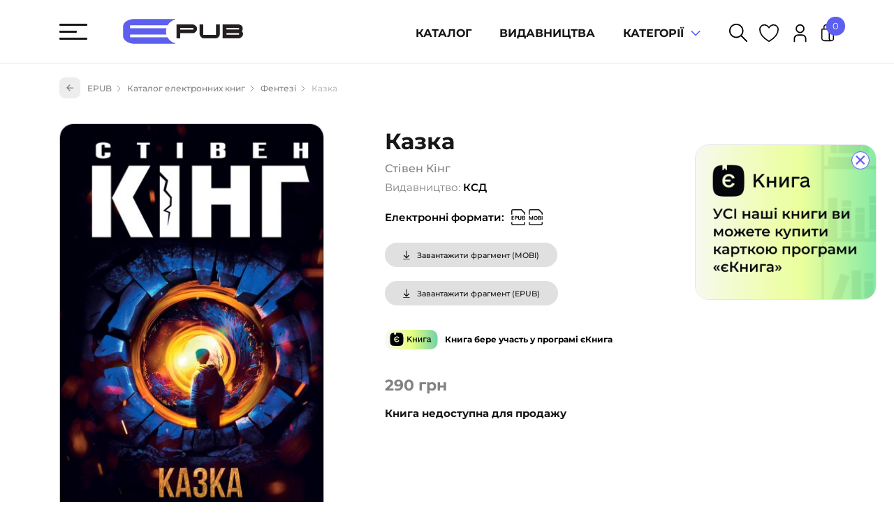

--- FILE ---
content_type: text/html; charset=UTF-8
request_url: https://epub.com.ua/product/kazka/
body_size: 29910
content:
<!doctype html>
<html class="epub" lang="uk" prefix="og: https://ogp.me/ns#">
<head>
    <meta charset="UTF-8">
    <meta name="viewport" content="width=device-width, initial-scale=1, maximum-scale=1">
    <link rel="profile" href="http://gmpg.org/xfn/11">
    <link rel="pingback" href="https://epub.com.ua/xmlrpc.php">

                <link rel="alternate" href="https://epub.com.ua/product/kazka/" hreflang="uk" />
            
    	<style>img:is([sizes="auto" i], [sizes^="auto," i]) { contain-intrinsic-size: 3000px 1500px }</style>
	
<!-- Оптимізація пошукових систем (SEO) з Rank Math - https://rankmath.com/ -->
<title>Казка. Стівен Кінг | купити електронну книгу на EPUB.com.ua, завантажити е-книгу в EPUB, MOBI, безкоштовно читати демо-фрагменти</title>
<meta name="description" content="Завантажити Казка у форматі mobi, epub та читати онлайн. Електронна книга, автора Стівен Кінг; 752 сторінок; ISBN: 9786171502185; ціна: 290грн."/>
<meta name="robots" content="follow, index, max-snippet:-1, max-video-preview:-1, max-image-preview:large"/>
<link rel="canonical" href="https://epub.com.ua/product/kazka/" />
<meta property="og:locale" content="uk_UA" />
<meta property="og:type" content="product" />
<meta property="og:title" content="Казка. Стівен Кінг | купити електронну книгу на EPUB.com.ua, завантажити е-книгу в EPUB, MOBI, безкоштовно читати демо-фрагменти" />
<meta property="og:description" content="Завантажити Казка у форматі mobi, epub та читати онлайн. Електронна книга, автора Стівен Кінг; 752 сторінок; ISBN: 9786171502185; ціна: 290грн." />
<meta property="og:url" content="https://epub.com.ua/product/kazka/" />
<meta property="og:site_name" content="EPUB - електронні книги українською" />
<meta property="og:updated_time" content="2026-01-20T00:16:37+02:00" />
<meta property="og:image" content="https://epub.com.ua/wp-content/uploads/2023/11/9786171502185-original-666x1024.jpg" />
<meta property="og:image:secure_url" content="https://epub.com.ua/wp-content/uploads/2023/11/9786171502185-original-666x1024.jpg" />
<meta property="og:image:width" content="666" />
<meta property="og:image:height" content="1024" />
<meta property="og:image:alt" content="Казка" />
<meta property="og:image:type" content="image/jpeg" />
<meta name="twitter:card" content="summary_large_image" />
<meta name="twitter:title" content="Казка. Стівен Кінг | купити електронну книгу на EPUB.com.ua, завантажити е-книгу в EPUB, MOBI, безкоштовно читати демо-фрагменти" />
<meta name="twitter:description" content="Завантажити Казка у форматі mobi, epub та читати онлайн. Електронна книга, автора Стівен Кінг; 752 сторінок; ISBN: 9786171502185; ціна: 290грн." />
<meta name="twitter:image" content="https://epub.com.ua/wp-content/uploads/2023/11/9786171502185-original-666x1024.jpg" />
<meta name="twitter:label1" content="Ціна" />
<meta name="twitter:data1" content="290&nbsp;грн" />
<meta name="twitter:label2" content="Доступність" />
<meta name="twitter:data2" content="Немає в наявності" />
<!-- /Плагін Rank Math WordPress SEO -->


<link rel="alternate" type="application/rss+xml" title="EPUB - електронні книги українською &raquo; Казка Канал коментарів" href="https://epub.com.ua/product/kazka/feed/" />
<style id='wp-emoji-styles-inline-css' type='text/css'>

	img.wp-smiley, img.emoji {
		display: inline !important;
		border: none !important;
		box-shadow: none !important;
		height: 1em !important;
		width: 1em !important;
		margin: 0 0.07em !important;
		vertical-align: -0.1em !important;
		background: none !important;
		padding: 0 !important;
	}
</style>
<style id='wp-block-library-theme-inline-css' type='text/css'>
.wp-block-audio :where(figcaption){color:#555;font-size:13px;text-align:center}.is-dark-theme .wp-block-audio :where(figcaption){color:#ffffffa6}.wp-block-audio{margin:0 0 1em}.wp-block-code{border:1px solid #ccc;border-radius:4px;font-family:Menlo,Consolas,monaco,monospace;padding:.8em 1em}.wp-block-embed :where(figcaption){color:#555;font-size:13px;text-align:center}.is-dark-theme .wp-block-embed :where(figcaption){color:#ffffffa6}.wp-block-embed{margin:0 0 1em}.blocks-gallery-caption{color:#555;font-size:13px;text-align:center}.is-dark-theme .blocks-gallery-caption{color:#ffffffa6}:root :where(.wp-block-image figcaption){color:#555;font-size:13px;text-align:center}.is-dark-theme :root :where(.wp-block-image figcaption){color:#ffffffa6}.wp-block-image{margin:0 0 1em}.wp-block-pullquote{border-bottom:4px solid;border-top:4px solid;color:currentColor;margin-bottom:1.75em}.wp-block-pullquote cite,.wp-block-pullquote footer,.wp-block-pullquote__citation{color:currentColor;font-size:.8125em;font-style:normal;text-transform:uppercase}.wp-block-quote{border-left:.25em solid;margin:0 0 1.75em;padding-left:1em}.wp-block-quote cite,.wp-block-quote footer{color:currentColor;font-size:.8125em;font-style:normal;position:relative}.wp-block-quote:where(.has-text-align-right){border-left:none;border-right:.25em solid;padding-left:0;padding-right:1em}.wp-block-quote:where(.has-text-align-center){border:none;padding-left:0}.wp-block-quote.is-large,.wp-block-quote.is-style-large,.wp-block-quote:where(.is-style-plain){border:none}.wp-block-search .wp-block-search__label{font-weight:700}.wp-block-search__button{border:1px solid #ccc;padding:.375em .625em}:where(.wp-block-group.has-background){padding:1.25em 2.375em}.wp-block-separator.has-css-opacity{opacity:.4}.wp-block-separator{border:none;border-bottom:2px solid;margin-left:auto;margin-right:auto}.wp-block-separator.has-alpha-channel-opacity{opacity:1}.wp-block-separator:not(.is-style-wide):not(.is-style-dots){width:100px}.wp-block-separator.has-background:not(.is-style-dots){border-bottom:none;height:1px}.wp-block-separator.has-background:not(.is-style-wide):not(.is-style-dots){height:2px}.wp-block-table{margin:0 0 1em}.wp-block-table td,.wp-block-table th{word-break:normal}.wp-block-table :where(figcaption){color:#555;font-size:13px;text-align:center}.is-dark-theme .wp-block-table :where(figcaption){color:#ffffffa6}.wp-block-video :where(figcaption){color:#555;font-size:13px;text-align:center}.is-dark-theme .wp-block-video :where(figcaption){color:#ffffffa6}.wp-block-video{margin:0 0 1em}:root :where(.wp-block-template-part.has-background){margin-bottom:0;margin-top:0;padding:1.25em 2.375em}
</style>
<style id='classic-theme-styles-inline-css' type='text/css'>
/*! This file is auto-generated */
.wp-block-button__link{color:#fff;background-color:#32373c;border-radius:9999px;box-shadow:none;text-decoration:none;padding:calc(.667em + 2px) calc(1.333em + 2px);font-size:1.125em}.wp-block-file__button{background:#32373c;color:#fff;text-decoration:none}
</style>
<style id='global-styles-inline-css' type='text/css'>
:root{--wp--preset--aspect-ratio--square: 1;--wp--preset--aspect-ratio--4-3: 4/3;--wp--preset--aspect-ratio--3-4: 3/4;--wp--preset--aspect-ratio--3-2: 3/2;--wp--preset--aspect-ratio--2-3: 2/3;--wp--preset--aspect-ratio--16-9: 16/9;--wp--preset--aspect-ratio--9-16: 9/16;--wp--preset--color--black: #000000;--wp--preset--color--cyan-bluish-gray: #abb8c3;--wp--preset--color--white: #ffffff;--wp--preset--color--pale-pink: #f78da7;--wp--preset--color--vivid-red: #cf2e2e;--wp--preset--color--luminous-vivid-orange: #ff6900;--wp--preset--color--luminous-vivid-amber: #fcb900;--wp--preset--color--light-green-cyan: #7bdcb5;--wp--preset--color--vivid-green-cyan: #00d084;--wp--preset--color--pale-cyan-blue: #8ed1fc;--wp--preset--color--vivid-cyan-blue: #0693e3;--wp--preset--color--vivid-purple: #9b51e0;--wp--preset--gradient--vivid-cyan-blue-to-vivid-purple: linear-gradient(135deg,rgba(6,147,227,1) 0%,rgb(155,81,224) 100%);--wp--preset--gradient--light-green-cyan-to-vivid-green-cyan: linear-gradient(135deg,rgb(122,220,180) 0%,rgb(0,208,130) 100%);--wp--preset--gradient--luminous-vivid-amber-to-luminous-vivid-orange: linear-gradient(135deg,rgba(252,185,0,1) 0%,rgba(255,105,0,1) 100%);--wp--preset--gradient--luminous-vivid-orange-to-vivid-red: linear-gradient(135deg,rgba(255,105,0,1) 0%,rgb(207,46,46) 100%);--wp--preset--gradient--very-light-gray-to-cyan-bluish-gray: linear-gradient(135deg,rgb(238,238,238) 0%,rgb(169,184,195) 100%);--wp--preset--gradient--cool-to-warm-spectrum: linear-gradient(135deg,rgb(74,234,220) 0%,rgb(151,120,209) 20%,rgb(207,42,186) 40%,rgb(238,44,130) 60%,rgb(251,105,98) 80%,rgb(254,248,76) 100%);--wp--preset--gradient--blush-light-purple: linear-gradient(135deg,rgb(255,206,236) 0%,rgb(152,150,240) 100%);--wp--preset--gradient--blush-bordeaux: linear-gradient(135deg,rgb(254,205,165) 0%,rgb(254,45,45) 50%,rgb(107,0,62) 100%);--wp--preset--gradient--luminous-dusk: linear-gradient(135deg,rgb(255,203,112) 0%,rgb(199,81,192) 50%,rgb(65,88,208) 100%);--wp--preset--gradient--pale-ocean: linear-gradient(135deg,rgb(255,245,203) 0%,rgb(182,227,212) 50%,rgb(51,167,181) 100%);--wp--preset--gradient--electric-grass: linear-gradient(135deg,rgb(202,248,128) 0%,rgb(113,206,126) 100%);--wp--preset--gradient--midnight: linear-gradient(135deg,rgb(2,3,129) 0%,rgb(40,116,252) 100%);--wp--preset--font-size--small: 13px;--wp--preset--font-size--medium: 20px;--wp--preset--font-size--large: 36px;--wp--preset--font-size--x-large: 42px;--wp--preset--font-family--inter: "Inter", sans-serif;--wp--preset--font-family--cardo: Cardo;--wp--preset--spacing--20: 0.44rem;--wp--preset--spacing--30: 0.67rem;--wp--preset--spacing--40: 1rem;--wp--preset--spacing--50: 1.5rem;--wp--preset--spacing--60: 2.25rem;--wp--preset--spacing--70: 3.38rem;--wp--preset--spacing--80: 5.06rem;--wp--preset--shadow--natural: 6px 6px 9px rgba(0, 0, 0, 0.2);--wp--preset--shadow--deep: 12px 12px 50px rgba(0, 0, 0, 0.4);--wp--preset--shadow--sharp: 6px 6px 0px rgba(0, 0, 0, 0.2);--wp--preset--shadow--outlined: 6px 6px 0px -3px rgba(255, 255, 255, 1), 6px 6px rgba(0, 0, 0, 1);--wp--preset--shadow--crisp: 6px 6px 0px rgba(0, 0, 0, 1);}:where(.is-layout-flex){gap: 0.5em;}:where(.is-layout-grid){gap: 0.5em;}body .is-layout-flex{display: flex;}.is-layout-flex{flex-wrap: wrap;align-items: center;}.is-layout-flex > :is(*, div){margin: 0;}body .is-layout-grid{display: grid;}.is-layout-grid > :is(*, div){margin: 0;}:where(.wp-block-columns.is-layout-flex){gap: 2em;}:where(.wp-block-columns.is-layout-grid){gap: 2em;}:where(.wp-block-post-template.is-layout-flex){gap: 1.25em;}:where(.wp-block-post-template.is-layout-grid){gap: 1.25em;}.has-black-color{color: var(--wp--preset--color--black) !important;}.has-cyan-bluish-gray-color{color: var(--wp--preset--color--cyan-bluish-gray) !important;}.has-white-color{color: var(--wp--preset--color--white) !important;}.has-pale-pink-color{color: var(--wp--preset--color--pale-pink) !important;}.has-vivid-red-color{color: var(--wp--preset--color--vivid-red) !important;}.has-luminous-vivid-orange-color{color: var(--wp--preset--color--luminous-vivid-orange) !important;}.has-luminous-vivid-amber-color{color: var(--wp--preset--color--luminous-vivid-amber) !important;}.has-light-green-cyan-color{color: var(--wp--preset--color--light-green-cyan) !important;}.has-vivid-green-cyan-color{color: var(--wp--preset--color--vivid-green-cyan) !important;}.has-pale-cyan-blue-color{color: var(--wp--preset--color--pale-cyan-blue) !important;}.has-vivid-cyan-blue-color{color: var(--wp--preset--color--vivid-cyan-blue) !important;}.has-vivid-purple-color{color: var(--wp--preset--color--vivid-purple) !important;}.has-black-background-color{background-color: var(--wp--preset--color--black) !important;}.has-cyan-bluish-gray-background-color{background-color: var(--wp--preset--color--cyan-bluish-gray) !important;}.has-white-background-color{background-color: var(--wp--preset--color--white) !important;}.has-pale-pink-background-color{background-color: var(--wp--preset--color--pale-pink) !important;}.has-vivid-red-background-color{background-color: var(--wp--preset--color--vivid-red) !important;}.has-luminous-vivid-orange-background-color{background-color: var(--wp--preset--color--luminous-vivid-orange) !important;}.has-luminous-vivid-amber-background-color{background-color: var(--wp--preset--color--luminous-vivid-amber) !important;}.has-light-green-cyan-background-color{background-color: var(--wp--preset--color--light-green-cyan) !important;}.has-vivid-green-cyan-background-color{background-color: var(--wp--preset--color--vivid-green-cyan) !important;}.has-pale-cyan-blue-background-color{background-color: var(--wp--preset--color--pale-cyan-blue) !important;}.has-vivid-cyan-blue-background-color{background-color: var(--wp--preset--color--vivid-cyan-blue) !important;}.has-vivid-purple-background-color{background-color: var(--wp--preset--color--vivid-purple) !important;}.has-black-border-color{border-color: var(--wp--preset--color--black) !important;}.has-cyan-bluish-gray-border-color{border-color: var(--wp--preset--color--cyan-bluish-gray) !important;}.has-white-border-color{border-color: var(--wp--preset--color--white) !important;}.has-pale-pink-border-color{border-color: var(--wp--preset--color--pale-pink) !important;}.has-vivid-red-border-color{border-color: var(--wp--preset--color--vivid-red) !important;}.has-luminous-vivid-orange-border-color{border-color: var(--wp--preset--color--luminous-vivid-orange) !important;}.has-luminous-vivid-amber-border-color{border-color: var(--wp--preset--color--luminous-vivid-amber) !important;}.has-light-green-cyan-border-color{border-color: var(--wp--preset--color--light-green-cyan) !important;}.has-vivid-green-cyan-border-color{border-color: var(--wp--preset--color--vivid-green-cyan) !important;}.has-pale-cyan-blue-border-color{border-color: var(--wp--preset--color--pale-cyan-blue) !important;}.has-vivid-cyan-blue-border-color{border-color: var(--wp--preset--color--vivid-cyan-blue) !important;}.has-vivid-purple-border-color{border-color: var(--wp--preset--color--vivid-purple) !important;}.has-vivid-cyan-blue-to-vivid-purple-gradient-background{background: var(--wp--preset--gradient--vivid-cyan-blue-to-vivid-purple) !important;}.has-light-green-cyan-to-vivid-green-cyan-gradient-background{background: var(--wp--preset--gradient--light-green-cyan-to-vivid-green-cyan) !important;}.has-luminous-vivid-amber-to-luminous-vivid-orange-gradient-background{background: var(--wp--preset--gradient--luminous-vivid-amber-to-luminous-vivid-orange) !important;}.has-luminous-vivid-orange-to-vivid-red-gradient-background{background: var(--wp--preset--gradient--luminous-vivid-orange-to-vivid-red) !important;}.has-very-light-gray-to-cyan-bluish-gray-gradient-background{background: var(--wp--preset--gradient--very-light-gray-to-cyan-bluish-gray) !important;}.has-cool-to-warm-spectrum-gradient-background{background: var(--wp--preset--gradient--cool-to-warm-spectrum) !important;}.has-blush-light-purple-gradient-background{background: var(--wp--preset--gradient--blush-light-purple) !important;}.has-blush-bordeaux-gradient-background{background: var(--wp--preset--gradient--blush-bordeaux) !important;}.has-luminous-dusk-gradient-background{background: var(--wp--preset--gradient--luminous-dusk) !important;}.has-pale-ocean-gradient-background{background: var(--wp--preset--gradient--pale-ocean) !important;}.has-electric-grass-gradient-background{background: var(--wp--preset--gradient--electric-grass) !important;}.has-midnight-gradient-background{background: var(--wp--preset--gradient--midnight) !important;}.has-small-font-size{font-size: var(--wp--preset--font-size--small) !important;}.has-medium-font-size{font-size: var(--wp--preset--font-size--medium) !important;}.has-large-font-size{font-size: var(--wp--preset--font-size--large) !important;}.has-x-large-font-size{font-size: var(--wp--preset--font-size--x-large) !important;}
:where(.wp-block-post-template.is-layout-flex){gap: 1.25em;}:where(.wp-block-post-template.is-layout-grid){gap: 1.25em;}
:where(.wp-block-columns.is-layout-flex){gap: 2em;}:where(.wp-block-columns.is-layout-grid){gap: 2em;}
:root :where(.wp-block-pullquote){font-size: 1.5em;line-height: 1.6;}
</style>
<link data-minify="1" rel='stylesheet' id='rom-post-rating-styles-css' href='https://epub.com.ua/wp-content/cache/min/1/wp-content/plugins/rom-post-rating/assets/styles.css?ver=1768957445' type='text/css' media='all' />
<link data-minify="1" rel='stylesheet' id='woocommerce-layout-css' href='https://epub.com.ua/wp-content/cache/min/1/wp-content/plugins/woocommerce/assets/css/woocommerce-layout.css?ver=1768957445' type='text/css' media='all' />
<link data-minify="1" rel='stylesheet' id='woocommerce-smallscreen-css' href='https://epub.com.ua/wp-content/cache/min/1/wp-content/plugins/woocommerce/assets/css/woocommerce-smallscreen.css?ver=1768957445' type='text/css' media='only screen and (max-width: 768px)' />
<link data-minify="1" rel='stylesheet' id='woocommerce-general-css' href='https://epub.com.ua/wp-content/cache/min/1/wp-content/plugins/woocommerce/assets/css/woocommerce.css?ver=1768957445' type='text/css' media='all' />
<style id='woocommerce-inline-inline-css' type='text/css'>
.woocommerce form .form-row .required { visibility: visible; }
</style>
<link data-minify="1" rel='stylesheet' id='sg-shop-swiper-bundle-css' href='https://epub.com.ua/wp-content/cache/min/1/wp-content/themes/sitegist-shop/assets/css/swiper-bundle.min.css?ver=1768957445' type='text/css' media='all' />
<link rel='stylesheet' id='sg-shop-bootstrap-grid-css-css' href='https://epub.com.ua/wp-content/themes/sitegist-shop/assets/css/bootstrap-grid.min.css?ver=220634' type='text/css' media='all' />
<link data-minify="1" rel='stylesheet' id='sg-shop-nouislider-css-css' href='https://epub.com.ua/wp-content/cache/min/1/wp-content/themes/sitegist-shop/assets/css/nouislider.css?ver=1768957445' type='text/css' media='all' />
<link data-minify="1" rel='stylesheet' id='sg-shop-style-css-css' href='https://epub.com.ua/wp-content/cache/min/1/wp-content/themes/sitegist-shop/assets/css/style.css?ver=1768957445' type='text/css' media='all' />
<link data-minify="1" rel='stylesheet' id='sg-shop-woocommerce-css-css' href='https://epub.com.ua/wp-content/cache/min/1/wp-content/themes/sitegist-shop/assets/css/woocommerce/woocommerce.css?ver=1768957445' type='text/css' media='all' />
<link data-minify="1" rel='stylesheet' id='sg-shop-blog-css-css' href='https://epub.com.ua/wp-content/cache/min/1/wp-content/themes/sitegist-shop/assets/css/blog.css?ver=1768957445' type='text/css' media='all' />
<link data-minify="1" rel='stylesheet' id='sg-shop-woocommerce-product-css-css' href='https://epub.com.ua/wp-content/cache/min/1/wp-content/themes/sitegist-shop/assets/css/woocommerce/product.css?ver=1768957445' type='text/css' media='all' />
<link data-minify="1" rel='stylesheet' id='solid-affiliate-shared-css-css' href='https://epub.com.ua/wp-content/cache/min/1/wp-content/plugins/solid_affiliate/assets/css/shared.css?ver=1768957445' type='text/css' media='all' />
<script type="text/javascript">
            window._nslDOMReady = function (callback) {
                if ( document.readyState === "complete" || document.readyState === "interactive" ) {
                    callback();
                } else {
                    document.addEventListener( "DOMContentLoaded", callback );
                }
            };
            </script><script type="text/javascript" src="https://epub.com.ua/wp-includes/js/jquery/jquery.min.js?ver=3.7.1" id="jquery-core-js"></script>
<script type="text/javascript" src="https://epub.com.ua/wp-includes/js/jquery/jquery-migrate.min.js?ver=3.4.1" id="jquery-migrate-js"></script>
<script type="text/javascript" src="https://epub.com.ua/wp-content/plugins/woocommerce/assets/js/jquery-blockui/jquery.blockUI.min.js?ver=2.7.0-wc.9.5.1" id="jquery-blockui-js" defer="defer" data-wp-strategy="defer"></script>
<script type="text/javascript" id="wc-add-to-cart-js-extra">
/* <![CDATA[ */
var wc_add_to_cart_params = {"ajax_url":"\/wp-admin\/admin-ajax.php","wc_ajax_url":"\/?wc-ajax=%%endpoint%%","i18n_view_cart":"\u041f\u0435\u0440\u0435\u0433\u043b\u044f\u043d\u0443\u0442\u0438 \u043a\u043e\u0448\u0438\u043a","cart_url":"https:\/\/epub.com.ua\/cart\/","is_cart":"","cart_redirect_after_add":"no"};
/* ]]> */
</script>
<script type="text/javascript" src="https://epub.com.ua/wp-content/plugins/woocommerce/assets/js/frontend/add-to-cart.min.js?ver=9.5.1" id="wc-add-to-cart-js" defer="defer" data-wp-strategy="defer"></script>
<script type="text/javascript" id="wc-single-product-js-extra">
/* <![CDATA[ */
var wc_single_product_params = {"i18n_required_rating_text":"\u0411\u0443\u0434\u044c \u043b\u0430\u0441\u043a\u0430, \u043e\u0446\u0456\u043d\u0456\u0442\u044c","i18n_product_gallery_trigger_text":"View full-screen image gallery","review_rating_required":"yes","flexslider":{"rtl":false,"animation":"slide","smoothHeight":true,"directionNav":false,"controlNav":"thumbnails","slideshow":false,"animationSpeed":500,"animationLoop":false,"allowOneSlide":false},"zoom_enabled":"","zoom_options":[],"photoswipe_enabled":"","photoswipe_options":{"shareEl":false,"closeOnScroll":false,"history":false,"hideAnimationDuration":0,"showAnimationDuration":0},"flexslider_enabled":""};
/* ]]> */
</script>
<script type="text/javascript" src="https://epub.com.ua/wp-content/plugins/woocommerce/assets/js/frontend/single-product.min.js?ver=9.5.1" id="wc-single-product-js" defer="defer" data-wp-strategy="defer"></script>
<script type="text/javascript" src="https://epub.com.ua/wp-content/plugins/woocommerce/assets/js/js-cookie/js.cookie.min.js?ver=2.1.4-wc.9.5.1" id="js-cookie-js" defer="defer" data-wp-strategy="defer"></script>
<script type="text/javascript" id="woocommerce-js-extra">
/* <![CDATA[ */
var woocommerce_params = {"ajax_url":"\/wp-admin\/admin-ajax.php","wc_ajax_url":"\/?wc-ajax=%%endpoint%%"};
/* ]]> */
</script>
<script type="text/javascript" src="https://epub.com.ua/wp-content/plugins/woocommerce/assets/js/frontend/woocommerce.min.js?ver=9.5.1" id="woocommerce-js" defer="defer" data-wp-strategy="defer"></script>
<script type="text/javascript" src="https://epub.com.ua/wp-content/themes/sitegist-shop/assets/js/swiper-bundle.min.js?ver=220634" id="sg-shop-swiper-bundle-js"></script>
<script type="text/javascript" id="solid-affiliate-visits-js-js-extra">
/* <![CDATA[ */
var sld_affiliate_js_variables = {"ajaxurl":"https:\/\/epub.com.ua\/wp-admin\/admin-ajax.php","affiliate_param":"sld","visit_cookie_key":"solid_visit_id","visit_cookie_expiration_in_days":"30","is_cookies_disabled":"","landing_pages":{"is_landing_pages_enabled":true,"is_home_page_a_landing_page":false}};
/* ]]> */
</script>
<script data-minify="1" type="text/javascript" src="https://epub.com.ua/wp-content/cache/min/1/wp-content/plugins/solid_affiliate/assets/js/visits.js?ver=1768957445" id="solid-affiliate-visits-js-js"></script>
<script type="text/javascript" id="solid-affiliate-shared-js-js-extra">
/* <![CDATA[ */
var sld_affiliate_js_variables = {"ajaxurl":"https:\/\/epub.com.ua\/wp-admin\/admin-ajax.php","affiliate_param":"sld","visit_cookie_key":"solid_visit_id","visit_cookie_expiration_in_days":"30","is_cookies_disabled":"","landing_pages":{"is_landing_pages_enabled":true,"is_home_page_a_landing_page":false}};
/* ]]> */
</script>
<script data-minify="1" type="text/javascript" src="https://epub.com.ua/wp-content/cache/min/1/wp-content/plugins/solid_affiliate/assets/js/solid-shared.js?ver=1768957445" id="solid-affiliate-shared-js-js"></script>
<link rel="https://api.w.org/" href="https://epub.com.ua/wp-json/" /><link rel="alternate" title="JSON" type="application/json" href="https://epub.com.ua/wp-json/wp/v2/product/23412" /><link rel="EditURI" type="application/rsd+xml" title="RSD" href="https://epub.com.ua/xmlrpc.php?rsd" />
<meta name="generator" content="WordPress 6.7.1" />
<meta name="generator" content="WooCommerce 9.5.1" />
<link rel='shortlink' href='https://epub.com.ua/?p=23412' />
<link rel="alternate" title="oEmbed (JSON)" type="application/json+oembed" href="https://epub.com.ua/wp-json/oembed/1.0/embed?url=https%3A%2F%2Fepub.com.ua%2Fproduct%2Fkazka%2F" />
<link rel="alternate" title="oEmbed (XML)" type="text/xml+oembed" href="https://epub.com.ua/wp-json/oembed/1.0/embed?url=https%3A%2F%2Fepub.com.ua%2Fproduct%2Fkazka%2F&#038;format=xml" />
<script type="text/javascript">let rom_wishlist_ajax = "https://epub.com.ua/wp-admin/admin-ajax.php";</script>
<!-- This website runs the Product Feed PRO for WooCommerce by AdTribes.io plugin - version 13.4.0 -->
	<noscript><style>.woocommerce-product-gallery{ opacity: 1 !important; }</style></noscript>
	<style class='wp-fonts-local' type='text/css'>
@font-face{font-family:Inter;font-style:normal;font-weight:300 900;font-display:fallback;src:url('https://epub.com.ua/wp-content/plugins/woocommerce/assets/fonts/Inter-VariableFont_slnt,wght.woff2') format('woff2');font-stretch:normal;}
@font-face{font-family:Cardo;font-style:normal;font-weight:400;font-display:fallback;src:url('https://epub.com.ua/wp-content/plugins/woocommerce/assets/fonts/cardo_normal_400.woff2') format('woff2');}
</style>
<link rel="icon" href="https://epub.com.ua/wp-content/uploads/2022/04/cropped-favicon-32x32.png" sizes="32x32" />
<link rel="icon" href="https://epub.com.ua/wp-content/uploads/2022/04/cropped-favicon-192x192.png" sizes="192x192" />
<link rel="apple-touch-icon" href="https://epub.com.ua/wp-content/uploads/2022/04/cropped-favicon-180x180.png" />
<meta name="msapplication-TileImage" content="https://epub.com.ua/wp-content/uploads/2022/04/cropped-favicon-270x270.png" />
<style type="text/css">div.nsl-container[data-align="left"] {
    text-align: left;
}

div.nsl-container[data-align="center"] {
    text-align: center;
}

div.nsl-container[data-align="right"] {
    text-align: right;
}


div.nsl-container div.nsl-container-buttons a[data-plugin="nsl"] {
    text-decoration: none;
    box-shadow: none;
    border: 0;
}

div.nsl-container .nsl-container-buttons {
    display: flex;
    padding: 5px 0;
}

div.nsl-container.nsl-container-block .nsl-container-buttons {
    display: inline-grid;
    grid-template-columns: minmax(145px, auto);
}

div.nsl-container-block-fullwidth .nsl-container-buttons {
    flex-flow: column;
    align-items: center;
}

div.nsl-container-block-fullwidth .nsl-container-buttons a,
div.nsl-container-block .nsl-container-buttons a {
    flex: 1 1 auto;
    display: block;
    margin: 5px 0;
    width: 100%;
}

div.nsl-container-inline {
    margin: -5px;
    text-align: left;
}

div.nsl-container-inline .nsl-container-buttons {
    justify-content: center;
    flex-wrap: wrap;
}

div.nsl-container-inline .nsl-container-buttons a {
    margin: 5px;
    display: inline-block;
}

div.nsl-container-grid .nsl-container-buttons {
    flex-flow: row;
    align-items: center;
    flex-wrap: wrap;
}

div.nsl-container-grid .nsl-container-buttons a {
    flex: 1 1 auto;
    display: block;
    margin: 5px;
    max-width: 280px;
    width: 100%;
}

@media only screen and (min-width: 650px) {
    div.nsl-container-grid .nsl-container-buttons a {
        width: auto;
    }
}

div.nsl-container .nsl-button {
    cursor: pointer;
    vertical-align: top;
    border-radius: 4px;
}

div.nsl-container .nsl-button-default {
    color: #fff;
    display: flex;
}

div.nsl-container .nsl-button-icon {
    display: inline-block;
}

div.nsl-container .nsl-button-svg-container {
    flex: 0 0 auto;
    padding: 8px;
    display: flex;
    align-items: center;
}

div.nsl-container svg {
    height: 24px;
    width: 24px;
    vertical-align: top;
}

div.nsl-container .nsl-button-default div.nsl-button-label-container {
    margin: 0 24px 0 12px;
    padding: 10px 0;
    font-family: Helvetica, Arial, sans-serif;
    font-size: 16px;
    line-height: 20px;
    letter-spacing: .25px;
    overflow: hidden;
    text-align: center;
    text-overflow: clip;
    white-space: nowrap;
    flex: 1 1 auto;
    -webkit-font-smoothing: antialiased;
    -moz-osx-font-smoothing: grayscale;
    text-transform: none;
    display: inline-block;
}

div.nsl-container .nsl-button-google[data-skin="dark"] .nsl-button-svg-container {
    margin: 1px;
    padding: 7px;
    border-radius: 3px;
    background: #fff;
}

div.nsl-container .nsl-button-google[data-skin="light"] {
    border-radius: 1px;
    box-shadow: 0 1px 5px 0 rgba(0, 0, 0, .25);
    color: RGBA(0, 0, 0, 0.54);
}

div.nsl-container .nsl-button-apple .nsl-button-svg-container {
    padding: 0 6px;
}

div.nsl-container .nsl-button-apple .nsl-button-svg-container svg {
    height: 40px;
    width: auto;
}

div.nsl-container .nsl-button-apple[data-skin="light"] {
    color: #000;
    box-shadow: 0 0 0 1px #000;
}

div.nsl-container .nsl-button-facebook[data-skin="white"] {
    color: #000;
    box-shadow: inset 0 0 0 1px #000;
}

div.nsl-container .nsl-button-facebook[data-skin="light"] {
    color: #1877F2;
    box-shadow: inset 0 0 0 1px #1877F2;
}

div.nsl-container .nsl-button-spotify[data-skin="white"] {
    color: #191414;
    box-shadow: inset 0 0 0 1px #191414;
}

div.nsl-container .nsl-button-apple div.nsl-button-label-container {
    font-size: 17px;
    font-family: -apple-system, BlinkMacSystemFont, "Segoe UI", Roboto, Helvetica, Arial, sans-serif, "Apple Color Emoji", "Segoe UI Emoji", "Segoe UI Symbol";
}

div.nsl-container .nsl-button-slack div.nsl-button-label-container {
    font-size: 17px;
    font-family: -apple-system, BlinkMacSystemFont, "Segoe UI", Roboto, Helvetica, Arial, sans-serif, "Apple Color Emoji", "Segoe UI Emoji", "Segoe UI Symbol";
}

div.nsl-container .nsl-button-slack[data-skin="light"] {
    color: #000000;
    box-shadow: inset 0 0 0 1px #DDDDDD;
}

div.nsl-container .nsl-button-tiktok[data-skin="light"] {
    color: #161823;
    box-shadow: 0 0 0 1px rgba(22, 24, 35, 0.12);
}


div.nsl-container .nsl-button-kakao {
    color: rgba(0, 0, 0, 0.85);
}

.nsl-clear {
    clear: both;
}

.nsl-container {
    clear: both;
}

.nsl-disabled-provider .nsl-button {
    filter: grayscale(1);
    opacity: 0.8;
}

/*Button align start*/

div.nsl-container-inline[data-align="left"] .nsl-container-buttons {
    justify-content: flex-start;
}

div.nsl-container-inline[data-align="center"] .nsl-container-buttons {
    justify-content: center;
}

div.nsl-container-inline[data-align="right"] .nsl-container-buttons {
    justify-content: flex-end;
}


div.nsl-container-grid[data-align="left"] .nsl-container-buttons {
    justify-content: flex-start;
}

div.nsl-container-grid[data-align="center"] .nsl-container-buttons {
    justify-content: center;
}

div.nsl-container-grid[data-align="right"] .nsl-container-buttons {
    justify-content: flex-end;
}

div.nsl-container-grid[data-align="space-around"] .nsl-container-buttons {
    justify-content: space-around;
}

div.nsl-container-grid[data-align="space-between"] .nsl-container-buttons {
    justify-content: space-between;
}

/* Button align end*/

/* Redirect */

#nsl-redirect-overlay {
    display: flex;
    flex-direction: column;
    justify-content: center;
    align-items: center;
    position: fixed;
    z-index: 1000000;
    left: 0;
    top: 0;
    width: 100%;
    height: 100%;
    backdrop-filter: blur(1px);
    background-color: RGBA(0, 0, 0, .32);;
}

#nsl-redirect-overlay-container {
    display: flex;
    flex-direction: column;
    justify-content: center;
    align-items: center;
    background-color: white;
    padding: 30px;
    border-radius: 10px;
}

#nsl-redirect-overlay-spinner {
    content: '';
    display: block;
    margin: 20px;
    border: 9px solid RGBA(0, 0, 0, .6);
    border-top: 9px solid #fff;
    border-radius: 50%;
    box-shadow: inset 0 0 0 1px RGBA(0, 0, 0, .6), 0 0 0 1px RGBA(0, 0, 0, .6);
    width: 40px;
    height: 40px;
    animation: nsl-loader-spin 2s linear infinite;
}

@keyframes nsl-loader-spin {
    0% {
        transform: rotate(0deg)
    }
    to {
        transform: rotate(360deg)
    }
}

#nsl-redirect-overlay-title {
    font-family: -apple-system, BlinkMacSystemFont, "Segoe UI", Roboto, Oxygen-Sans, Ubuntu, Cantarell, "Helvetica Neue", sans-serif;
    font-size: 18px;
    font-weight: bold;
    color: #3C434A;
}

#nsl-redirect-overlay-text {
    font-family: -apple-system, BlinkMacSystemFont, "Segoe UI", Roboto, Oxygen-Sans, Ubuntu, Cantarell, "Helvetica Neue", sans-serif;
    text-align: center;
    font-size: 14px;
    color: #3C434A;
}

/* Redirect END*/</style><style type="text/css">/* Notice fallback */
#nsl-notices-fallback {
    position: fixed;
    right: 10px;
    top: 10px;
    z-index: 10000;
}

.admin-bar #nsl-notices-fallback {
    top: 42px;
}

#nsl-notices-fallback > div {
    position: relative;
    background: #fff;
    border-left: 4px solid #fff;
    box-shadow: 0 1px 1px 0 rgba(0, 0, 0, .1);
    margin: 5px 15px 2px;
    padding: 1px 20px;
}

#nsl-notices-fallback > div.error {
    display: block;
    border-left-color: #dc3232;
}

#nsl-notices-fallback > div.updated {
    display: block;
    border-left-color: #46b450;
}

#nsl-notices-fallback p {
    margin: .5em 0;
    padding: 2px;
}

#nsl-notices-fallback > div:after {
    position: absolute;
    right: 5px;
    top: 5px;
    content: '\00d7';
    display: block;
    height: 16px;
    width: 16px;
    line-height: 16px;
    text-align: center;
    font-size: 20px;
    cursor: pointer;
}</style>		<style type="text/css" id="wp-custom-css">
			.list-author p{
		margin: 0 !important;
}
.author-link p:first-letter{
	font-weight: 700;
	font-size: 18px;
}
.products .post-11510{
	display:;
}
.woocommerce-shop-top{
	display: grid !important;
}
.description_storefront{
	display: flex;
}
.description_storefront .logo_publishers{
	width: 19%;
}
.description_storefront .logo_publishers img{
	border-radius: 15px;
}
.description_storefront .taxonomy-description{
	width: 80%;
	padding-left: 30px;
  padding-bottom: 20px;
}
.description_storefront .taxonomy-description p{
	margin-top: 0;
}
.banner-home{
	overflow: hidden;
	margin-top: 15px;
}
.big-image__mobile, .big-image__desktop{

}
.banner-home .swiper-pagination-banner{
	text-align: center; 
}
.banner-home .swiper-pagination-bullet-active{
	background: #5d5fef;
}
.banner-home .swiper-pagination-bullet{
	background: #5d5fef8c;
}
.authors-row .list-letter{
	font-size: 28px !important;
  font-weight: 700 !important;
	margin-bottom: 10px;
	margin-top: 10px;
}
.prdctfltr_wc .prdctfltr_filter{
    padding-left: 0px;
    padding-right: 0px;
    padding-bottom: 0px;
}
.prdctfltr_wc .prdctfltr_filter label.prdctfltr_active>span {
    font-weight: 600;
    position: relative;
}
.search_product-type{
	display: flex !important;
}
.search_product-type .text{
	font-size: 14px;
  line-height: 20px;
  color: #171717;
  font-weight: 400;
  transition: all .3s;
	margin-right: 5px;
}

@media (max-width: 450px){
  .description_storefront{
		display: flex;
		flex-direction: column;
	}
	.description_storefront .logo_publishers{
		width: 100%;	
    text-align: center;
	}
	.description_storefront .taxonomy-description{
		width: 100%;
		padding-left: 0;
  	padding-bottom: 15px;
		margin-top: 10px;
	}
	.woocommerce nav.woocommerce-pagination ul {
    display: flex;
    align-items: center;
    flex-wrap: wrap;
    justify-content: center;
	}
}
#pwgc-redeem-gift-card-form {
	display: none;
}		</style>
		<noscript><style id="rocket-lazyload-nojs-css">.rll-youtube-player, [data-lazy-src]{display:none !important;}</style></noscript>
        
    <link rel="preload" href="https://www.googletagmanager.com/gtag/js?id=AW-16760969394" as="script" />

    <!-- Global site tag (gtag.js) - Google Analytics -->
<!--    <script async src="https://www.googletagmanager.com/gtag/js?id=G-L2VYMX4G02"></script>-->
<!--    <script>-->
<!--        window.dataLayer = window.dataLayer || [];-->
<!--        function gtag(){dataLayer.push(arguments);}-->
<!--        gtag('js', new Date());-->
<!--        gtag('config', 'G-L2VYMX4G02');-->
<!--    </script>-->

    <!-- Global site tag (gtag.js) - Google Ads: 10923603198 -->
<!--    <script async src="https://www.googletagmanager.com/gtag/js?id=AW-10923603198"></script>-->
<!--    <script>-->
<!--        window.dataLayer = window.dataLayer || [];-->
<!--        function gtag(){dataLayer.push(arguments);}-->
<!--        gtag('js', new Date());-->
<!--        gtag('config', 'AW-10923603198');-->
<!--    </script>-->

    <!-- Google tag (gtag.js) -->
    <script async src="https://www.googletagmanager.com/gtag/js?id=AW-16760969394"></script>
    <script>
        window.dataLayer = window.dataLayer || [];
        function gtag(){dataLayer.push(arguments);}
        gtag('js', new Date());

        gtag('config', 'AW-16760969394');
    </script>


    <!-- Meta Pixel Code -->
    <script>
        !function(f,b,e,v,n,t,s)
        {if(f.fbq)return;n=f.fbq=function(){n.callMethod?
            n.callMethod.apply(n,arguments):n.queue.push(arguments)};
            if(!f._fbq)f._fbq=n;n.push=n;n.loaded=!0;n.version='2.0';
            n.queue=[];t=b.createElement(e);t.async=!0;
            t.src=v;s=b.getElementsByTagName(e)[0];
            s.parentNode.insertBefore(t,s)}(window, document,'script',
            'https://connect.facebook.net/en_US/fbevents.js');
        fbq('init', '579032146870409');
        fbq('track', 'PageView');
    </script>
    <noscript><img height="1" width="1" style="display:none"
                   src="https://www.facebook.com/tr?id=579032146870409&ev=PageView&noscript=1"
        /></noscript>
    <!-- End Meta Pixel Code -->

    <!-- Hotjar Tracking Code for https://epub.com.ua -->
<!--    <script>-->
<!--        (function(h,o,t,j,a,r){-->
<!--            h.hj=h.hj||function(){(h.hj.q=h.hj.q||[]).push(arguments)};-->
<!--            h._hjSettings={hjid:3052112,hjsv:6};-->
<!--            a=o.getElementsByTagName('head')[0];-->
<!--            r=o.createElement('script');r.async=1;-->
<!--            r.src=t+h._hjSettings.hjid+j+h._hjSettings.hjsv;-->
<!--            a.appendChild(r);-->
<!--        })(window,document,'https://static.hotjar.com/c/hotjar-','.js?sv=');-->
<!--    </script>-->
    
    <!-- Hotjar Tracking Code for EPUB.com.ua -->
<!--    <script>-->
<!--        (function(h,o,t,j,a,r){-->
<!--            h.hj=h.hj||function(){(h.hj.q=h.hj.q||[]).push(arguments)};-->
<!--            h._hjSettings={hjid:1567604,hjsv:6};-->
<!--            a=o.getElementsByTagName('head')[0];-->
<!--            r=o.createElement('script');r.async=1;-->
<!--            r.src=t+h._hjSettings.hjid+j+h._hjSettings.hjsv;-->
<!--            a.appendChild(r);-->
<!--        })(window,document,'https://static.hotjar.com/c/hotjar-','.js?sv=');-->
<!--    </script>-->

    <!-- Google Tag Manager -->
    <script>(function(w,d,s,l,i){w[l]=w[l]||[];w[l].push({'gtm.start':
                new Date().getTime(),event:'gtm.js'});var f=d.getElementsByTagName(s)[0],
            j=d.createElement(s),dl=l!='dataLayer'?'&l='+l:'';j.async=true;j.src=
            'https://www.googletagmanager.com/gtm.js?id='+i+dl;f.parentNode.insertBefore(j,f);
        })(window,document,'script','dataLayer','GTM-PFRXK227');</script>
    <!-- End Google Tag Manager -->
</head>

<body class="product-template-default single single-product postid-23412 sg-shop theme-sitegist-shop woocommerce woocommerce-page woocommerce-no-js" data-id="23412">
<!-- Google Tag Manager (noscript) -->
<noscript><iframe src="https://www.googletagmanager.com/ns.html?id=GTM-PFRXK227" height="0" width="0" style="display:none;visibility:hidden"></iframe></noscript>
<!-- End Google Tag Manager (noscript) -->
<div class="menu-side-close"></div>
<header>
    <div class="container">
        <div class="row header-row">
            <div class="header-left">
                <div class="header-menu">
                    <span></span>
                    <span></span>
                    <span></span>
                </div>
                <a href="https://epub.com.ua/" class="header-image">
                    <!-- <img src="https://epub.com.ua/wp-content/themes/sitegist-shop/assets/images/epub_logo.svg" alt="EPUB"> -->
                </a>
            </div>
            <div class="header-icons">
                <div class="header-shop">
                    <a href="https://epub.com.ua/shop/" class="menu-title">
	                    Каталог                    </a>
                </div>
                <div class="header-publisher">
                    <a href="https://epub.com.ua/publishers/" class="menu-title">
			            Видавництва                    </a>
                </div>
                <div class="header-category">
                    <div class="cat-side-close"></div>
                    <div class="menu-title">
                        Категорії                    </div>
                                        <div class="header-category-menu">
                        <ul class="parent-items">
                                                            <li>
	                                                                    <a href="https://epub.com.ua/categories/khudozhnia-literatura/" class="parent has-children">Художня література (1779)</a>
                                                                            <span class="header-category-menu-open"></span>
                                        <ul class="child-items">
                                                                                            <li>
                                                    <a href="https://epub.com.ua/categories/khudozhnia-literatura/detektyvy-kryminal/">Детективи, кримінал (216)</a>
                                                </li>
                                                                                            <li>
                                                    <a href="https://epub.com.ua/categories/khudozhnia-literatura/pryhody/">Пригоди (336)</a>
                                                </li>
                                                                                            <li>
                                                    <a href="https://epub.com.ua/categories/khudozhnia-literatura/zhakhy-trylery/">Жахи, трилери (135)</a>
                                                </li>
                                                                                            <li>
                                                    <a href="https://epub.com.ua/categories/khudozhnia-literatura/liubovni-romany/">Любовні романи (180)</a>
                                                </li>
                                                                                            <li>
                                                    <a href="https://epub.com.ua/categories/khudozhnia-literatura/simeini-romany/">Сімейні романи та саги (119)</a>
                                                </li>
                                                                                            <li>
                                                    <a href="https://epub.com.ua/categories/khudozhnia-literatura/komiksy-manhy/">Комікси, манги (11)</a>
                                                </li>
                                                                                            <li>
                                                    <a href="https://epub.com.ua/categories/khudozhnia-literatura/erotychna-literatura/">Еротична література (9)</a>
                                                </li>
                                                                                            <li>
                                                    <a href="https://epub.com.ua/categories/khudozhnia-literatura/naukova-fantastyka/">Наукова фантастика (142)</a>
                                                </li>
                                                                                            <li>
                                                    <a href="https://epub.com.ua/categories/khudozhnia-literatura/fentezi/">Фентезі (119)</a>
                                                </li>
                                                                                            <li>
                                                    <a href="https://epub.com.ua/categories/khudozhnia-literatura/suchasna-khudozhnia-literatura/">Сучасна художня література (874)</a>
                                                </li>
                                                                                            <li>
                                                    <a href="https://epub.com.ua/categories/khudozhnia-literatura/istorychna-proza/">Історична проза (136)</a>
                                                </li>
                                                                                            <li>
                                                    <a href="https://epub.com.ua/categories/khudozhnia-literatura/klasychna-khudozhnia-literatura/">Класична художня література (115)</a>
                                                </li>
                                                                                            <li>
                                                    <a href="https://epub.com.ua/categories/khudozhnia-literatura/poeziia/">Поезія, п‘єси, сценарії (142)</a>
                                                </li>
                                                                                    </ul>
                                                                    </li>
                                                            <li>
	                                                                    <a href="https://epub.com.ua/categories/knyhy-dlia-ditey/" class="parent has-children">Книги для дітей (790)</a>
                                                                            <span class="header-category-menu-open"></span>
                                        <ul class="child-items">
                                                                                            <li>
                                                    <a href="https://epub.com.ua/categories/knyhy-dlia-ditey/knyhy-dlia-naymolodshykh/">Книги для наймолодших (325)</a>
                                                </li>
                                                                                            <li>
                                                    <a href="https://epub.com.ua/categories/knyhy-dlia-ditey/abetky-ta-chytanky/">Абетки та читанки (90)</a>
                                                </li>
                                                                                            <li>
                                                    <a href="https://epub.com.ua/categories/knyhy-dlia-ditey/rozvyvalni-knyhy-ta-entsyklopedii/">Розвивальні книги та енциклопедії (108)</a>
                                                </li>
                                                                                            <li>
                                                    <a href="https://epub.com.ua/categories/knyhy-dlia-ditey/knyzhky-rozhliadalky-vimmelbukhy/">Книжки-розглядалки (віммельбухи) (1)</a>
                                                </li>
                                                                                            <li>
                                                    <a href="https://epub.com.ua/categories/knyhy-dlia-ditey/virshi/">Вірші (4)</a>
                                                </li>
                                                                                            <li>
                                                    <a href="https://epub.com.ua/categories/knyhy-dlia-ditey/dytiacha-proza/">Дитяча проза, антології (499)</a>
                                                </li>
                                                                                            <li>
                                                    <a href="https://epub.com.ua/categories/knyhy-dlia-ditey/kazky/">Казки (66)</a>
                                                </li>
                                                                                            <li>
                                                    <a href="https://epub.com.ua/categories/knyhy-dlia-ditey/komiksy-dlia-ditey/">Комікси для дітей (0)</a>
                                                </li>
                                                                                    </ul>
                                                                    </li>
                                                            <li>
	                                                                    <a href="https://epub.com.ua/categories/knyhy-dlia-pidlitkiv/" class="parent has-children">Книги для підлітків (235)</a>
                                                                            <span class="header-category-menu-open"></span>
                                        <ul class="child-items">
                                                                                            <li>
                                                    <a href="https://epub.com.ua/categories/knyhy-dlia-pidlitkiv/detektyvy-dlia-pidlitkiv/">Детективи для підлітків (0)</a>
                                                </li>
                                                                                            <li>
                                                    <a href="https://epub.com.ua/categories/knyhy-dlia-pidlitkiv/komiksy-dlia-pidlitkiv/">Комікси для підлітків (0)</a>
                                                </li>
                                                                                            <li>
                                                    <a href="https://epub.com.ua/categories/knyhy-dlia-pidlitkiv/liubovni-romany-dlia-pidlitkiv/">Любовні романи для підлітків (15)</a>
                                                </li>
                                                                                            <li>
                                                    <a href="https://epub.com.ua/categories/knyhy-dlia-pidlitkiv/mify/">Міфи (25)</a>
                                                </li>
                                                                                            <li>
                                                    <a href="https://epub.com.ua/categories/knyhy-dlia-pidlitkiv/pidlitkova-fantastyka/">Підліткова фантастика (13)</a>
                                                </li>
                                                                                            <li>
                                                    <a href="https://epub.com.ua/categories/knyhy-dlia-pidlitkiv/pidlitkove-fentezi/">Підліткове фентезі (86)</a>
                                                </li>
                                                                                            <li>
                                                    <a href="https://epub.com.ua/categories/knyhy-dlia-pidlitkiv/piznavalna-literatura-dlia-pidlitkiv/">Пізнавальна література для підлітків (106)</a>
                                                </li>
                                                                                            <li>
                                                    <a href="https://epub.com.ua/categories/knyhy-dlia-pidlitkiv/pryhodnytska-literatura-dlia-pidlitkiv/">Пригодницька література для підлітків (41)</a>
                                                </li>
                                                                                    </ul>
                                                                    </li>
                                                            <li>
	                                                                    <a href="https://epub.com.ua/categories/naukovo-populiarna-literatura/" class="parent has-children">Науково-популярна література (972)</a>
                                                                            <span class="header-category-menu-open"></span>
                                        <ul class="child-items">
                                                                                            <li>
                                                    <a href="https://epub.com.ua/categories/naukovo-populiarna-literatura/literaturoznavstvo/">Літературознавство (39)</a>
                                                </li>
                                                                                            <li>
                                                    <a href="https://epub.com.ua/categories/naukovo-populiarna-literatura/matematyka-i-nauka/">Математика і наука (68)</a>
                                                </li>
                                                                                            <li>
                                                    <a href="https://epub.com.ua/categories/naukovo-populiarna-literatura/knyhy-dlia-motyvatsii-ta-samorozvytku/">Книги для мотивації та саморозвитку (131)</a>
                                                </li>
                                                                                            <li>
                                                    <a href="https://epub.com.ua/categories/naukovo-populiarna-literatura/biznes-literatura/">Бізнес література (93)</a>
                                                </li>
                                                                                            <li>
                                                    <a href="https://epub.com.ua/categories/naukovo-populiarna-literatura/menedzhment-mba-knyhy-vidomykh-biznesmeniv/">Менеджмент. MBA. Книги відомих бізнесменів (32)</a>
                                                </li>
                                                                                            <li>
                                                    <a href="https://epub.com.ua/categories/naukovo-populiarna-literatura/pidpryiemnytstvo/">Підприємництво (14)</a>
                                                </li>
                                                                                            <li>
                                                    <a href="https://epub.com.ua/categories/naukovo-populiarna-literatura/tekhniky-prodazhu-marketynh/">Техніки продажу, маркетинг (13)</a>
                                                </li>
                                                                                            <li>
                                                    <a href="https://epub.com.ua/categories/naukovo-populiarna-literatura/biznes-psykholohiia/">Бізнес-психологія (7)</a>
                                                </li>
                                                                                            <li>
                                                    <a href="https://epub.com.ua/categories/naukovo-populiarna-literatura/biohrafii/">Біографії (213)</a>
                                                </li>
                                                                                            <li>
                                                    <a href="https://epub.com.ua/categories/naukovo-populiarna-literatura/yurydychna-literatura/">Юридична література (9)</a>
                                                </li>
                                                                                            <li>
                                                    <a href="https://epub.com.ua/categories/naukovo-populiarna-literatura/kompiuterna-literatura/">Комп'ютерна література (22)</a>
                                                </li>
                                                                                            <li>
                                                    <a href="https://epub.com.ua/categories/naukovo-populiarna-literatura/tekhnichna-literatura/">Технічна література (3)</a>
                                                </li>
                                                                                            <li>
                                                    <a href="https://epub.com.ua/categories/naukovo-populiarna-literatura/medychna-literatura/">Медична література (26)</a>
                                                </li>
                                                                                            <li>
                                                    <a href="https://epub.com.ua/categories/naukovo-populiarna-literatura/dokumentalistyka/">Документалістика (11)</a>
                                                </li>
                                                                                            <li>
                                                    <a href="https://epub.com.ua/categories/naukovo-populiarna-literatura/vykhovannia-ditey-knyzhky-dlia-batkiv/">Виховання дітей. Книжки для батьків (11)</a>
                                                </li>
                                                                                            <li>
                                                    <a href="https://epub.com.ua/categories/naukovo-populiarna-literatura/zdorovia-ta-krasa/">Здоров'я та краса (86)</a>
                                                </li>
                                                                                            <li>
                                                    <a href="https://epub.com.ua/categories/naukovo-populiarna-literatura/khobi-ta-dozvillia/">Хобі та дозвілля (70)</a>
                                                </li>
                                                                                            <li>
                                                    <a href="https://epub.com.ua/categories/naukovo-populiarna-literatura/kultura-ta-mystetstvo/">Культура та мистецтво (103)</a>
                                                </li>
                                                                                            <li>
                                                    <a href="https://epub.com.ua/categories/naukovo-populiarna-literatura/istoriia-ta-viyskova-sprava/">Історія та військова справа (102)</a>
                                                </li>
                                                                                            <li>
                                                    <a href="https://epub.com.ua/categories/naukovo-populiarna-literatura/memuary/">Мемуари (21)</a>
                                                </li>
                                                                                            <li>
                                                    <a href="https://epub.com.ua/categories/naukovo-populiarna-literatura/psykholohiia/">Психологія (115)</a>
                                                </li>
                                                                                            <li>
                                                    <a href="https://epub.com.ua/categories/naukovo-populiarna-literatura/publitsystyka/">Публіцистика (31)</a>
                                                </li>
                                                                                            <li>
                                                    <a href="https://epub.com.ua/categories/naukovo-populiarna-literatura/sport-i-turyzm/">Спорт і туризм (1)</a>
                                                </li>
                                                                                            <li>
                                                    <a href="https://epub.com.ua/categories/naukovo-populiarna-literatura/suspilstvo-ta-sotsialni-nauky/">Суспільство та соціальні науки (207)</a>
                                                </li>
                                                                                            <li>
                                                    <a href="https://epub.com.ua/categories/naukovo-populiarna-literatura/filosofiia-ta-relihiia/">Філософія та релігія (55)</a>
                                                </li>
                                                                                            <li>
                                                    <a href="https://epub.com.ua/categories/naukovo-populiarna-literatura/albomy-ta-art-buky/">Альбоми та арт-буки (0)</a>
                                                </li>
                                                                                    </ul>
                                                                    </li>
                                                            <li>
	                                                                    <a href="https://epub.com.ua/categories/navchalna-literatura-ta-posibnyky/" class="parent ">Навчальна література та посібники (522)</a>
                                                                    </li>
                                                            <li>
	                                                                    <a href="https://epub.com.ua/categories/entsyklopedii-dovidnyky-slovnyky/" class="parent ">Енциклопедії, довідники, словники (46)</a>
                                                                    </li>
                                                            <li>
	                                                                    <a href="https://epub.com.ua/categories/gift-certificates/" class="parent ">Подарункові сертифікати (1)</a>
                                                                    </li>
                                                    </ul>
                        
                    </div>
                </div>
                <span class="header-search open-search" title="Пошук">
                    <img src="https://epub.com.ua/wp-content/themes/sitegist-shop/assets/images/search.svg" alt="search" class="icon">
                </span>
                                    <a href="https://epub.com.ua/wishlist/" class="header-wishlist add-to-wishlist-link" title="Вподобані книги">
                        <span class="add-to-wishlist-count"></span>
                        <img src="https://epub.com.ua/wp-content/themes/sitegist-shop/assets/images/heart.svg?ver=3" alt="user" class="icon">
                    </a>
                
                <a href="https://epub.com.ua/my-account/" class="header-user" title="Увійти">
                    <img src="https://epub.com.ua/wp-content/themes/sitegist-shop/assets/images/user.svg?ver=3" alt="user" class="icon">
                </a>
                <div class="header-cart">
                    <div class="header-cart-info">
                        <img src="https://epub.com.ua/wp-content/themes/sitegist-shop/assets/images/cart.svg?ver=3" alt="cart" class="icon">
                        <a class="cart-contents" href="https://epub.com.ua/checkout/">
                            <span class="count">
                               0                            </span>
                        </a>
                    </div>
                    <div class="header-cart-mini">
                        <div class="widget woocommerce widget_shopping_cart"><div class="widget_shopping_cart_content"></div></div>                    </div>
                </div>
            </div>
        </div>
    </div>
    <div class="menu-side">
        <ul><li id="menu-item-331" class="menu-item menu-item-type-post_type menu-item-object-page menu-item-has-children current_page_parent menu-item-331"><a href="https://epub.com.ua/shop/">Каталог е-книг</a>
<ul class="sub-menu">
	<li id="menu-item-127" class="menu-item menu-item-type-custom menu-item-object-custom menu-item-127"><a href="/shop/?filter-sale=on">Акційні</a></li>
	<li id="menu-item-128" class="menu-item menu-item-type-custom menu-item-object-custom menu-item-128"><a href="/shop/?filter-best=on">Бестселери</a></li>
	<li id="menu-item-4356" class="menu-item-space menu-item menu-item-type-taxonomy menu-item-object-product_cat current-product-ancestor menu-item-4356"><a href="https://epub.com.ua/categories/khudozhnia-literatura/">Художня література</a></li>
	<li id="menu-item-4355" class="menu-item menu-item-type-taxonomy menu-item-object-product_cat menu-item-4355"><a href="https://epub.com.ua/categories/naukovo-populiarna-literatura/">Науково-популярна література</a></li>
	<li id="menu-item-2821" class="menu-item menu-item-type-taxonomy menu-item-object-product_cat menu-item-2821"><a href="https://epub.com.ua/categories/knyhy-dlia-ditey/">Книги для дітей</a></li>
</ul>
</li>
<li id="menu-item-373" class="menu-item-space menu-item menu-item-type-post_type menu-item-object-page menu-item-373"><a href="https://epub.com.ua/authors/">Автори</a></li>
<li id="menu-item-372" class="menu-item menu-item-type-post_type menu-item-object-page menu-item-372"><a href="https://epub.com.ua/publishers/">Видавництва</a></li>
<li id="menu-item-57006" class="menu-item menu-item-type-post_type menu-item-object-page menu-item-57006"><a href="https://epub.com.ua/ie-knyha/">єКнига</a></li>
<li id="menu-item-374" class="menu-item-space menu-item menu-item-type-post_type menu-item-object-page menu-item-374"><a href="https://epub.com.ua/cart/">Мій кошик</a></li>
<li id="menu-item-4327" class="menu-item menu-item-type-custom menu-item-object-custom menu-item-4327"><a href="http://epub.com.ua/my-account/edit-account/">Профіль</a></li>
<li id="menu-item-59929" class="menu-item-space menu-item menu-item-type-post_type menu-item-object-page menu-item-59929"><a href="https://epub.com.ua/book-blog/">Блог</a></li>
<li id="menu-item-4611" class="menu-item menu-item-type-post_type menu-item-object-page menu-item-4611"><a href="https://epub.com.ua/about/">Про нас</a></li>
<li id="menu-item-56802" class="menu-item menu-item-type-post_type menu-item-object-page menu-item-56802"><a href="https://epub.com.ua/faq/">Запитання/Відповіді</a></li>
<li id="menu-item-43070" class="menu-item-space menu-item menu-item-type-post_type menu-item-object-page menu-item-43070"><a href="https://epub.com.ua/kontakty/">Контакти</a></li>
</ul>    </div>
</header>
<main>
        <div class="search-wrapper">
        <div class="container">
            <div class="row search-top">
                <span class="button-back">
                    <svg width="20" height="20" viewBox="0 0 20 20" fill="none" xmlns="http://www.w3.org/2000/svg">
                        <path d="M6.5235 9.16667H16.6668V10.8333H6.5235L10.9935 15.3033L9.81516 16.4817L3.3335 10L9.81516 3.51833L10.9935 4.69667L6.5235 9.16667Z" fill="white"/>
                    </svg>
                </span>
                <form action="https://epub.com.ua/search-books/" type="get" class="search-form">
                    <input type="text" value="" name="epub_search" data-posts="product">
                    <button>
                        <img src="https://epub.com.ua/wp-content/themes/sitegist-shop/assets/images/search.svg" alt="search" class="icon">
                    </button>
                </form>
            </div>
            <div class="row search-bottom">
                <div class="search-results"></div>
                <a href="https://epub.com.ua/search-books/" class="button">
                    Показати всі                </a>
            </div>
        </div>
    </div>
                    	<div class="product-path">
		<div class="container">
			<nav class="breadcrumbs flex" aria-label="Breadcrumbs">
				<a href="https://epub.com.ua/" class="breadcrumbs-item flex icon-home">
					<svg width="30" height="30" viewBox="0 0 30 30" fill="none" xmlns="http://www.w3.org/2000/svg">
						<g filter="url(#filter0_b_707_42450)">
							<rect width="30" height="30" rx="8" fill="#191B1A" fill-opacity="0.08"/>
						</g>
						<path d="M12.3925 14.375H20V15.625H12.3925L15.745 18.9775L14.8612 19.8612L10 15L14.8612 10.1387L15.745 11.0225L12.3925 14.375Z" fill="#828282"/>
						<defs>
							<filter id="filter0_b_707_42450" x="-24" y="-24" width="78" height="78" filterUnits="userSpaceOnUse" color-interpolation-filters="sRGB">
								<feFlood flood-opacity="0" result="BackgroundImageFix"/>
								<feGaussianBlur in="BackgroundImage" stdDeviation="12"/>
								<feComposite in2="SourceAlpha" operator="in" result="effect1_backgroundBlur_707_42450"/>
								<feBlend mode="normal" in="SourceGraphic" in2="effect1_backgroundBlur_707_42450" result="shape"/>
							</filter>
						</defs>
					</svg>
					EPUB				</a>
									<a href="https://epub.com.ua/shop/" class="breadcrumbs-item flex">
						Каталог електронних книг					</a>
                    																			<a href="https://epub.com.ua/categories/khudozhnia-literatura/fentezi/" class="breadcrumbs-item category">
							Фентезі						</a>
					                				                    					                                                <span class="breadcrumbs-item flex not-active" aria-current="page">
                            Казка                        </span>
                    				                			</nav>
		</div>
	</div>

                    <div id="promo-small">
                    <a href="https://epub.com.ua/ie-knyha/" target="">
                        <img src="https://epub.com.ua/wp-content/uploads/2025/01/315-x-270-e-programbooks.png" alt="promo-img">
                    </a>
                    <button id="close-promo">×</button>
                </div>
            <script>let sg_id = '23412';</script>
<section class="content cards--0 single-product-type-simple"">
    <div class="container cms-editor">
        <div class="woocommerce">
            		<div id="primary" class="content-area">
			<main id="main" class="site-main" role="main">
		                            
                <div class="woocommerce-notices-wrapper"></div><div id="product-23412" class="sg-product product type-product post-23412 status-publish first outofstock product_cat-fentezi has-post-thumbnail virtual sold-individually purchasable product-type-simple" data-id="23412">

	
<div class="woocommerce-product-gallery woocommerce-product-gallery--with-images woocommerce-product-gallery--columns-4 images" data-columns="4" style="opacity: 0; transition: opacity .25s ease-in-out;">
    <div class="doubleSlider doubleSlider--higher">


                       <!-- <span class="prod-fav-status prod-fav-status--round add-to-wishlist" data-id="23412" data-type="product">add to fav</span> -->
        <div class="swiper-container doubleSlider__main sldr-ctrls">
            <div class="swiper-wrapper">
                <div class="swiper-slide">
                    <div class="swiper-zoom-container padding">
                        <img src="https://epub.com.ua/wp-content/uploads/2023/11/9786171502185-original-380x584.jpg" alt="Казка. Стівен Кінг" width="377" height="518">
                    </div>
                </div>
                            </div>
                    </div>
            </div>
</div>

	<div class="summary entry-summary">
        <h1>Казка</h1>
				<p class="product-loop-author"><a href="https://epub.com.ua/authors/stiven-kinh/">Стівен Кінг</a></p><p class="product-small-details">Видавництво: <strong><a href="https://epub.com.ua/publishers/ksd/">КСД</a></strong></p><div class="sg-wrap-types"><span class="text">Електронні формати:</span><div class="sg-wrap-types__types-ratio"><p class="product-loop-types"><span class="product-loop-types__epub"></span><span class="product-loop-types__mobi"></span></p></div></div><p class="price outofstock">
    <span class="woocommerce-Price-amount amount"><bdi>290&nbsp;<span class="woocommerce-Price-currencySymbol">грн</span></bdi></span>            <strong class="outofstock-message">Книга недоступна для продажу</strong>
    </p>

<script>
    let fbqData = {
        content_ids: ['23412'],
        content_name: "Казка. Стівен Кінг",
        content_type: 'product',
        content_category: 'Фентезі',
        contents: [{ 'id': '23412', 'quantity': 1, 'item_price': 290.00 }],
        currency: 'UAH',
    };

    let sg_price = '290.00';
    let sg_price_regular = '290';
        let sg_brand = 'КСД';
    
    //gtag('event', 'view_item', {
    //    "items": [
    //        {
    //            "id": "//",
    //            "name": "//",
    //            "brand": "//",
    //            "category": "Book",
    //            "quantity": 1,
    //            "price": "//"
    //        }
    //    ]
    //});
    //gtag('event', 'page_view', {
    //    'send_to': 'AW-16760969394',
    //    'value': '//',
    //    'items': [{
    //        'id': '//',
    //        'google_business_vertical': 'retail'
    //    }]
    //});
</script>
<div class="woocommerce-product-details__short-description">
	<div class="product-samples flex"><noindex><a href="https://platform.elibri.com.ua/excerpt/16014/05c817e84723ec89f331311f29b7558e/%D0%BA%D0%B0%D0%B7%D0%BA%D0%B0-%D1%84%D1%80%D0%B0%D0%B3%D0%BC%D0%B5%D0%BD%D1%82.mobi" class="sg_download_button download-mobi" target="_blank" rel="nofollow" title="Завантажити фрагмент (MOBI) - Казка">Завантажити фрагмент (<span style="text-transform:uppercase;">mobi</span>)</a></noindex><noindex><a href="https://platform.elibri.com.ua/excerpt/16013/176405165a2c02cb003426d265f5720a/%D0%BA%D0%B0%D0%B7%D0%BA%D0%B0-%D1%84%D1%80%D0%B0%D0%B3%D0%BC%D0%B5%D0%BD%D1%82.epub" class="sg_download_button download-epub" target="_blank" rel="nofollow" title="Завантажити фрагмент (EPUB) - Казка">Завантажити фрагмент (<span style="text-transform:uppercase;">epub</span>)</a></noindex></div><a href="https://epub.com.ua/ie-knyha/" class="single-ebook" target="_blank"><img src="https://epub.com.ua/wp-content/themes/sitegist-shop/assets/images/payment-liqpay_sg.svg?ver=222" alt="єКнига"> Книга бере участь у програмі єКнига</a></div>
    <div class="product_meta">
    
    </div>	</div>

	<div class="flex woocommerce-tabs-body">
    <div class="woocommerce-tabs wc-tabs-wrapper">
        <ul class="tabs wc-tabs" role="tablist">
                            <li class="description_tab" id="tab-title-description" role="tab" aria-controls="tab-description">
                    <a href="#tab-description">
                        Опис                    </a>
                </li>
                            <li class="characteristics_tab" id="tab-title-characteristics" role="tab" aria-controls="tab-characteristics">
                    <a href="#tab-characteristics">
                        Характеристики                    </a>
                </li>
                            <li class="reviews_tab" id="tab-title-reviews" role="tab" aria-controls="tab-reviews">
                    <a href="#tab-reviews">
                        Відгуки (0)                    </a>
                </li>
                    </ul>
                    <div class="woocommerce-Tabs-panel woocommerce-Tabs-panel--description panel entry-content wc-tab" id="tab-description" role="tabpanel" aria-labelledby="tab-title-description">
                                    <div class="sg-main-descr">
	        <h2>Опис</h2>
	
	<p>• <strong>Історія, що покликана розрадити в темні часи</strong></p>
<p>• <strong>Бестселер №1 New York Times</strong></p>
<p>Сімнадцятирічний Чарлі Рід, який дитиною втратив матір, однак навчився давати собі раду, ще й доглядати за батьком-алкоголіком, порятував відлюдькуватого сусіда Говарда Боудітча та найнявся до нього на роботу. Саме там хлопець знайшов собі вірного друга — собаку Радар. І це була б звичайнісінька історія, якби не загадковий сарай біля будинку містера Боудітча, зсередини якого час від часу долинають дивні звуки… У який світ потрапить Чарлі через виявлений у сараї портал і проти якого зла йому доведеться боротися? Ідея цієї «казки», як і будь-якої іншої, напрочуд проста й очевидна: будь добрим і відважним, герою, любов здатна подолати все, навіть у найтемніші часи…</p>
        <span class="description_more">Розгорнути</span>
	</div>
                            </div>
                    <div class="woocommerce-Tabs-panel woocommerce-Tabs-panel--characteristics panel entry-content wc-tab" id="tab-characteristics" role="tabpanel" aria-labelledby="tab-title-characteristics">
                                    <dl class="info-item flex">  <dt>Формати</dt>  <dd class=""><span class="type-mobi"><img src="https://epub.com.ua/wp-content/themes/sitegist-shop/assets/images/type-mobi.svg?ver=2" alt="mobi"> (43,505кб)</span> <span class="type-epub"><img src="https://epub.com.ua/wp-content/themes/sitegist-shop/assets/images/type-epub.svg?ver=2" alt="epub"> (22,135кб)</span></dd></dl><dl class="info-item flex">  <dt>Назва</dt>  <dd class=""><span data-ga="name">Казка</span></dd></dl><dl class="info-item flex">  <dt>Назва (мовою оригіналу)</dt>  <dd class="">Fairy Tale</dd></dl><dl class="info-item flex">  <dt>Автор</dt>  <dd class=""><a href="https://epub.com.ua/authors/stiven-kinh/" data-ga="author">Стівен Кінг</a></dd></dl><dl class="info-item flex">  <dt>Видавництво</dt>  <dd class=""><a href="https://epub.com.ua/publishers/ksd/" data-ga="publisher">КСД</a></dd></dl><dl class="info-item flex">  <dt>Рік видання</dt>  <dd class="">2023</dd></dl><dl class="info-item flex">  <dt>Місце видання</dt>  <dd class="">Харків</dd></dl><dl class="info-item flex">  <dt>Кількість сторінок</dt>  <dd class="">752</dd></dl><dl class="info-item flex">  <dt>Категорія</dt>  <dd class=""><a href="https://epub.com.ua/categories/khudozhnia-literatura/fentezi/" data-ga="category">Фентезі</a></dd></dl><dl class="info-item flex">  <dt>Категорія Thema</dt>  <dd class="column"><span class="item"><span class="thema-code">FM</span> - Художня література та супутня інформація / Фентезі</span><span class="item"><span class="thema-code">FMT</span> - Художня література та супутня інформація / Фентезі / Темне фентезі</span></dd></dl><dl class="info-item flex">  <dt>ISBN</dt>  <dd class="">9786171502185</dd></dl>                            </div>
                    <div class="woocommerce-Tabs-panel woocommerce-Tabs-panel--reviews panel entry-content wc-tab" id="tab-reviews" role="tabpanel" aria-labelledby="tab-title-reviews">
                                    <div id="reviews" class="woocommerce-Reviews">
	<div id="comments">
		<h2 class="woocommerce-Reviews-title">
			Відгуки		</h2>

					<p class="woocommerce-noreviews">Відгуків немає, поки що.</p>
			</div>

			<div id="review_form_wrapper">
			<div id="review_form">
					<div id="respond" class="comment-respond">
		<span id="reply-title" class="comment-reply-title">Будьте першим, хто залишив відгук &ldquo;Казка”&ldquo; <small><a rel="nofollow" id="cancel-comment-reply-link" href="/product/kazka/#respond" style="display:none;">Скасувати коментар</a></small></span><p class="must-log-in">Для публікації відгуку вам необхідно <a href="https://epub.com.ua/my-account/"> увійти</a>.</p>	</div><!-- #respond -->
				</div>
		</div>
	
	<div class="clear"></div>
</div>
                            </div>
                    </div>
    <div class="woocommerce-product-details__short-description woocommerce-product-details__short-description__mobile">
		<div class="product-samples flex"><noindex><a href="https://platform.elibri.com.ua/excerpt/16014/05c817e84723ec89f331311f29b7558e/%D0%BA%D0%B0%D0%B7%D0%BA%D0%B0-%D1%84%D1%80%D0%B0%D0%B3%D0%BC%D0%B5%D0%BD%D1%82.mobi" class="sg_download_button download-mobi" target="_blank" rel="nofollow" title="Завантажити фрагмент (MOBI) - Казка">Завантажити фрагмент (<span style="text-transform:uppercase;">mobi</span>)</a></noindex><noindex><a href="https://platform.elibri.com.ua/excerpt/16013/176405165a2c02cb003426d265f5720a/%D0%BA%D0%B0%D0%B7%D0%BA%D0%B0-%D1%84%D1%80%D0%B0%D0%B3%D0%BC%D0%B5%D0%BD%D1%82.epub" class="sg_download_button download-epub" target="_blank" rel="nofollow" title="Завантажити фрагмент (EPUB) - Казка">Завантажити фрагмент (<span style="text-transform:uppercase;">epub</span>)</a></noindex></div><a href="https://epub.com.ua/ie-knyha/" class="single-ebook" target="_blank"><img src="https://epub.com.ua/wp-content/themes/sitegist-shop/assets/images/payment-liqpay_sg.svg?ver=222" alt="єКнига"> Книга бере участь у програмі єКнига</a>    </div>
    <div class="add_response">
        <div class="post-rating">  <div class="post-rating-current">      <img src="https://epub.com.ua/wp-content/plugins/rom-post-rating/assets/star.svg" width="22" height="22" alt="star icon">		<span class="post-rating-current--rate">--</span>		<span class="post-rating-current--all">(0)</span>	</div>	<div class="post-rating-set" data-id="23412">		<span>Моя оцінка<span class="deleting"> (вашу оцінку видалено)</span></span>      <div class="post-rating-set--stars"><input name="post-rating" id="star-10" type="radio" value="10"><label for="star-10" >  <img src="https://epub.com.ua/wp-content/plugins/rom-post-rating/assets/star.svg" width="22" height="22" alt="star icon"></label><input name="post-rating" id="star-9" type="radio" value="9"><label for="star-9" >  <img src="https://epub.com.ua/wp-content/plugins/rom-post-rating/assets/star.svg" width="22" height="22" alt="star icon"></label><input name="post-rating" id="star-8" type="radio" value="8"><label for="star-8" >  <img src="https://epub.com.ua/wp-content/plugins/rom-post-rating/assets/star.svg" width="22" height="22" alt="star icon"></label><input name="post-rating" id="star-7" type="radio" value="7"><label for="star-7" >  <img src="https://epub.com.ua/wp-content/plugins/rom-post-rating/assets/star.svg" width="22" height="22" alt="star icon"></label><input name="post-rating" id="star-6" type="radio" value="6"><label for="star-6" >  <img src="https://epub.com.ua/wp-content/plugins/rom-post-rating/assets/star.svg" width="22" height="22" alt="star icon"></label><input name="post-rating" id="star-5" type="radio" value="5"><label for="star-5" >  <img src="https://epub.com.ua/wp-content/plugins/rom-post-rating/assets/star.svg" width="22" height="22" alt="star icon"></label><input name="post-rating" id="star-4" type="radio" value="4"><label for="star-4" >  <img src="https://epub.com.ua/wp-content/plugins/rom-post-rating/assets/star.svg" width="22" height="22" alt="star icon"></label><input name="post-rating" id="star-3" type="radio" value="3"><label for="star-3" >  <img src="https://epub.com.ua/wp-content/plugins/rom-post-rating/assets/star.svg" width="22" height="22" alt="star icon"></label><input name="post-rating" id="star-2" type="radio" value="2"><label for="star-2" >  <img src="https://epub.com.ua/wp-content/plugins/rom-post-rating/assets/star.svg" width="22" height="22" alt="star icon"></label><input name="post-rating" id="star-1" type="radio" value="1"><label for="star-1" >  <img src="https://epub.com.ua/wp-content/plugins/rom-post-rating/assets/star.svg" width="22" height="22" alt="star icon"></label>		</div>	</div></div>        <a class="rating_button" href="#">Додати відгук</a>
    </div>
</div>





</div>


                    </div>
    </div>
</section>
				</main><!-- #main -->
		</div><!-- #primary -->

		                    <section class="prod-cards woocommerce sg_product_slider single-slider-similar grey_container">
                        <div class="container popular__ctn">
                            <div class="flex">
                                <h2 class="ttl-section mb50px mb30px-m ta-center">Вам може сподобатись</h2>
                                <a class="slider_link" href="https://epub.com.ua/categories/khudozhnia-literatura/fentezi/">Всі</a>
                            </div>
                                        <div class="home-swiper">
	            <ul class="swiper-wrapper products">
	                                		                <li class="swiper-slide instock product type-product post-19314 status-publish product_cat-fentezi has-post-thumbnail sale virtual sold-individually purchasable product-type-simple">
        <a href="https://epub.com.ua/product/koleso-chasu-kn-4-tin-shcho-skhodyt-2/" class="woocommerce-LoopProduct-link woocommerce-loop-product__link"><img src="https://epub.com.ua/wp-content/uploads/2023/11/9789661083850-original-250x362.jpg" alt="Колесо Часу. Кн. 4. Тінь, що сходить. Колесо часу (4). Роберт Джордан" /><div class="sg-wrap-types"><span class="text">Електронні формати:</span><div class="sg-wrap-types__types-ratio"><p class="product-loop-types"><span class="product-loop-types__mobi"></span><span class="product-loop-types__epub"></span></p></div></div><div title="Колесо Часу. Кн. 4. Тінь, що сходить. Колесо часу (4)" class="woocommerce-loop-product__title">Колесо Часу. Кн. 4. Тінь, що сходить. Колесо часу (4)</div>	<div class="product-marks">
					<div><span class="discount">-20%</span></div>
									</div>

	<span class="price"><del aria-hidden="true"><span class="woocommerce-Price-amount amount"><bdi>499&nbsp;<span class="woocommerce-Price-currencySymbol">грн</span></bdi></span></del> <span class="screen-reader-text">Оригінальна ціна: 499&nbsp;грн.</span><ins aria-hidden="true"><span class="woocommerce-Price-amount amount"><bdi>399&nbsp;<span class="woocommerce-Price-currencySymbol">грн</span></bdi></span></ins><span class="screen-reader-text">Поточна ціна: 399&nbsp;грн.</span></span>
<p class="product-loop-author">Роберт Джордан</p></a><a href="?add-to-cart=19314" data-quantity="1" data-sg-price="399" data-info="{&quot;id&quot;:&quot;771&quot;,&quot;product_id&quot;:&quot;19314&quot;,&quot;isbn&quot;:&quot;9789661083850&quot;,&quot;title&quot;:&quot;\u041a\u043e\u043b\u0435\u0441\u043e \u0427\u0430\u0441\u0443. \u041a\u043d. 4. \u0422\u0456\u043d\u044c, \u0449\u043e \u0441\u0445\u043e\u0434\u0438\u0442\u044c. \u041a\u043e\u043b\u0435\u0441\u043e \u0447\u0430\u0441\u0443 (4)&quot;,&quot;price&quot;:&quot;499&quot;,&quot;price_sale&quot;:&quot;&quot;,&quot;theme&quot;:&quot;\u0425\u0443\u0434\u043e\u0436\u043d\u044f \u043b\u0456\u0442\u0435\u0440\u0430\u0442\u0443\u0440\u0430&quot;,&quot;categories&quot;:&quot;[\&quot;\u0424\u0435\u043d\u0442\u0435\u0437\u0456\&quot;]&quot;,&quot;authors&quot;:&quot;[\&quot;\u0420\u043e\u0431\u0435\u0440\u0442 \u0414\u0436\u043e\u0440\u0434\u0430\u043d\&quot;]&quot;,&quot;publishers&quot;:&quot;\u0412\u0438\u0434\u0430\u0432\u043d\u0438\u0446\u0442\u0432\u043e \u0411\u043e\u0433\u0434\u0430\u043d&quot;,&quot;series&quot;:&quot;&quot;,&quot;collections&quot;:&quot;\u041a\u043e\u043b\u0435\u0441\u043e \u0447\u0430\u0441\u0443&quot;}" class="button product_type_simple add_to_cart_button ajax_add_to_cart" data-product_id="19314" data-product_sku="9789661083850" aria-label="Додати в кошик: &ldquo;Колесо Часу. Кн. 4. Тінь, що сходить&rdquo;" rel="nofollow" data-success_message="&ldquo;Колесо Часу. Кн. 4. Тінь, що сходить&rdquo; додано до вашого кошика">В кошик</a><span class="add-to-wishlist" data-id="19314" data-type="product">	<svg width="30" height="27" viewBox="0 0 30 27" fill="none" xmlns="http://www.w3.org/2000/svg">      <path d="M8.33329 1.675C4.65196 1.675 1.66663 4.62967 1.66663 8.275C1.66663 11.2177 2.83329 18.2017 14.3173 25.2617C14.523 25.3868 14.7592 25.453 15 25.453C15.2408 25.453 15.4769 25.3868 15.6826 25.2617C27.1666 18.2017 28.3333 11.2177 28.3333 8.275C28.3333 4.62967 25.348 1.675 21.6666 1.675C17.9853 1.675 15 5.675 15 5.675C15 5.675 12.0146 1.675 8.33329 1.675Z" stroke="#5D5FEF" stroke-width="2" stroke-linecap="round" stroke-linejoin="round"/>	</svg></span>    </li>
                                    		                <li class="swiper-slide instock product type-product post-17599 status-publish last product_cat-zhakhy-trylery product_cat-naukova-fantastyka product_cat-fentezi has-post-thumbnail sale virtual sold-individually purchasable product-type-simple">
        <a href="https://epub.com.ua/product/vykradach-til-ta-inshi-zahadkovi-istorii/" class="woocommerce-LoopProduct-link woocommerce-loop-product__link"><img src="https://epub.com.ua/wp-content/uploads/2023/11/9789661079440-original-250x415.jpg" alt="Викрадач тіл та інші загадкові історії. Луїза Мей Олкотт, Роберт Луїс Стівенсон" /><div class="sg-wrap-types"><span class="text">Електронні формати:</span><div class="sg-wrap-types__types-ratio"><p class="product-loop-types"><span class="product-loop-types__mobi"></span><span class="product-loop-types__epub"></span></p><div class="post-rating">  <div class="post-rating-current">      <img src="https://epub.com.ua/wp-content/plugins/rom-post-rating/assets/star.svg" width="22" height="22" alt="star icon">		<span class="post-rating-current--rate">5</span>		<span class="post-rating-current--all">(1)</span>	</div></div></div></div><div title="Викрадач тіл та інші загадкові історії" class="woocommerce-loop-product__title">Викрадач тіл та інші загадкові історії</div>	<div class="product-marks">
					<div><span class="discount">-20%</span></div>
									</div>

	<span class="price"><del aria-hidden="true"><span class="woocommerce-Price-amount amount"><bdi>129&nbsp;<span class="woocommerce-Price-currencySymbol">грн</span></bdi></span></del> <span class="screen-reader-text">Оригінальна ціна: 129&nbsp;грн.</span><ins aria-hidden="true"><span class="woocommerce-Price-amount amount"><bdi>103&nbsp;<span class="woocommerce-Price-currencySymbol">грн</span></bdi></span></ins><span class="screen-reader-text">Поточна ціна: 103&nbsp;грн.</span></span>
<p class="product-loop-author">Луїза Мей Олкотт, Роберт Луїс Стівенсон</p></a><a href="?add-to-cart=17599" data-quantity="1" data-sg-price="103" data-info="{&quot;id&quot;:&quot;916&quot;,&quot;product_id&quot;:&quot;17599&quot;,&quot;isbn&quot;:&quot;9789661079440&quot;,&quot;title&quot;:&quot;\u0412\u0438\u043a\u0440\u0430\u0434\u0430\u0447 \u0442\u0456\u043b \u0442\u0430 \u0456\u043d\u0448\u0456 \u0437\u0430\u0433\u0430\u0434\u043a\u043e\u0432\u0456 \u0456\u0441\u0442\u043e\u0440\u0456\u0457&quot;,&quot;price&quot;:&quot;129&quot;,&quot;price_sale&quot;:&quot;&quot;,&quot;theme&quot;:&quot;\u0425\u0443\u0434\u043e\u0436\u043d\u044f \u043b\u0456\u0442\u0435\u0440\u0430\u0442\u0443\u0440\u0430&quot;,&quot;categories&quot;:&quot;[\&quot;\u0416\u0430\u0445\u0438, \u0442\u0440\u0438\u043b\u0435\u0440\u0438\&quot;,\&quot;\u041d\u0430\u0443\u043a\u043e\u0432\u0430 \u0444\u0430\u043d\u0442\u0430\u0441\u0442\u0438\u043a\u0430\&quot;,\&quot;\u0424\u0435\u043d\u0442\u0435\u0437\u0456\&quot;]&quot;,&quot;authors&quot;:&quot;[\&quot;\u041b\u0443\u0457\u0437\u0430 \u041c\u0435\u0439 \u041e\u043b\u043a\u043e\u0442\u0442\&quot;,\&quot;\u0420\u043e\u0431\u0435\u0440\u0442 \u041b\u0443\u0457\u0441 \u0421\u0442\u0456\u0432\u0435\u043d\u0441\u043e\u043d\&quot;]&quot;,&quot;publishers&quot;:&quot;\u0412\u0438\u0434\u0430\u0432\u043d\u0438\u0446\u0442\u0432\u043e \u0411\u043e\u0433\u0434\u0430\u043d&quot;,&quot;series&quot;:&quot;&quot;,&quot;collections&quot;:&quot;&quot;}" class="button product_type_simple add_to_cart_button ajax_add_to_cart" data-product_id="17599" data-product_sku="9789661079440" aria-label="Додати в кошик: &ldquo;Викрадач тіл та інші загадкові історії&rdquo;" rel="nofollow" data-success_message="&ldquo;Викрадач тіл та інші загадкові історії&rdquo; додано до вашого кошика">В кошик</a><span class="add-to-wishlist" data-id="17599" data-type="product">	<svg width="30" height="27" viewBox="0 0 30 27" fill="none" xmlns="http://www.w3.org/2000/svg">      <path d="M8.33329 1.675C4.65196 1.675 1.66663 4.62967 1.66663 8.275C1.66663 11.2177 2.83329 18.2017 14.3173 25.2617C14.523 25.3868 14.7592 25.453 15 25.453C15.2408 25.453 15.4769 25.3868 15.6826 25.2617C27.1666 18.2017 28.3333 11.2177 28.3333 8.275C28.3333 4.62967 25.348 1.675 21.6666 1.675C17.9853 1.675 15 5.675 15 5.675C15 5.675 12.0146 1.675 8.33329 1.675Z" stroke="#5D5FEF" stroke-width="2" stroke-linecap="round" stroke-linejoin="round"/>	</svg></span>    </li>
                                    		                <li class="swiper-slide instock product type-product post-17242 status-publish first product_cat-fentezi has-post-thumbnail sale virtual sold-individually purchasable product-type-simple">
        <a href="https://epub.com.ua/product/dorohovkazy/" class="woocommerce-LoopProduct-link woocommerce-loop-product__link"><img src="https://epub.com.ua/wp-content/uploads/2023/11/9789661077231-original-250x369.jpg" alt="Дороговкази. Роджер Желязни" /><div class="sg-wrap-types"><span class="text">Електронні формати:</span><div class="sg-wrap-types__types-ratio"><p class="product-loop-types"><span class="product-loop-types__mobi"></span><span class="product-loop-types__epub"></span></p></div></div><div title="Дороговкази" class="woocommerce-loop-product__title">Дороговкази</div>	<div class="product-marks">
					<div><span class="discount">-20%</span></div>
									</div>

	<span class="price"><del aria-hidden="true"><span class="woocommerce-Price-amount amount"><bdi>119&nbsp;<span class="woocommerce-Price-currencySymbol">грн</span></bdi></span></del> <span class="screen-reader-text">Оригінальна ціна: 119&nbsp;грн.</span><ins aria-hidden="true"><span class="woocommerce-Price-amount amount"><bdi>95&nbsp;<span class="woocommerce-Price-currencySymbol">грн</span></bdi></span></ins><span class="screen-reader-text">Поточна ціна: 95&nbsp;грн.</span></span>
<p class="product-loop-author">Роджер Желязни</p></a><a href="?add-to-cart=17242" data-quantity="1" data-sg-price="95" data-info="{&quot;id&quot;:&quot;1000&quot;,&quot;product_id&quot;:&quot;17242&quot;,&quot;isbn&quot;:&quot;9789661077231&quot;,&quot;title&quot;:&quot;\u0414\u043e\u0440\u043e\u0433\u043e\u0432\u043a\u0430\u0437\u0438&quot;,&quot;price&quot;:&quot;119&quot;,&quot;price_sale&quot;:&quot;&quot;,&quot;theme&quot;:&quot;\u0425\u0443\u0434\u043e\u0436\u043d\u044f \u043b\u0456\u0442\u0435\u0440\u0430\u0442\u0443\u0440\u0430&quot;,&quot;categories&quot;:&quot;[\&quot;\u0424\u0435\u043d\u0442\u0435\u0437\u0456\&quot;]&quot;,&quot;authors&quot;:&quot;[\&quot;\u0420\u043e\u0434\u0436\u0435\u0440 \u0416\u0435\u043b\u044f\u0437\u043d\u0438\&quot;]&quot;,&quot;publishers&quot;:&quot;\u0412\u0438\u0434\u0430\u0432\u043d\u0438\u0446\u0442\u0432\u043e \u0411\u043e\u0433\u0434\u0430\u043d&quot;,&quot;series&quot;:&quot;&quot;,&quot;collections&quot;:&quot;&quot;}" class="button product_type_simple add_to_cart_button ajax_add_to_cart" data-product_id="17242" data-product_sku="9789661077231" aria-label="Додати в кошик: &ldquo;Дороговкази&rdquo;" rel="nofollow" data-success_message="&ldquo;Дороговкази&rdquo; додано до вашого кошика">В кошик</a><span class="add-to-wishlist" data-id="17242" data-type="product">	<svg width="30" height="27" viewBox="0 0 30 27" fill="none" xmlns="http://www.w3.org/2000/svg">      <path d="M8.33329 1.675C4.65196 1.675 1.66663 4.62967 1.66663 8.275C1.66663 11.2177 2.83329 18.2017 14.3173 25.2617C14.523 25.3868 14.7592 25.453 15 25.453C15.2408 25.453 15.4769 25.3868 15.6826 25.2617C27.1666 18.2017 28.3333 11.2177 28.3333 8.275C28.3333 4.62967 25.348 1.675 21.6666 1.675C17.9853 1.675 15 5.675 15 5.675C15 5.675 12.0146 1.675 8.33329 1.675Z" stroke="#5D5FEF" stroke-width="2" stroke-linecap="round" stroke-linejoin="round"/>	</svg></span>    </li>
                                    		                <li class="swiper-slide instock product type-product post-67355 status-publish product_cat-biohrafii product_cat-dytiacha-proza product_cat-publitsystyka product_cat-fentezi product_cat-khudozhnia-literatura has-post-thumbnail virtual sold-individually purchasable product-type-simple">
        <a href="https://epub.com.ua/product/beata-s-questions/" class="woocommerce-LoopProduct-link woocommerce-loop-product__link"><img src="https://epub.com.ua/wp-content/uploads/2025/08/9786176929499-original-250x345.jpg" alt="Beata&#8217;s Questions. Yury Zavadsky" /><div class="sg-wrap-types"><span class="text">Електронні формати:</span><div class="sg-wrap-types__types-ratio"><p class="product-loop-types"><span class="product-loop-types__epub"></span></p></div></div><div title="Beata&#8217;s Questions" class="woocommerce-loop-product__title">Beata&#8217;s Questions</div>
	<span class="price"><span class="woocommerce-Price-amount amount"><bdi>450&nbsp;<span class="woocommerce-Price-currencySymbol">грн</span></bdi></span></span>
<p class="product-loop-author">Yury Zavadsky</p></a><a href="?add-to-cart=67355" data-quantity="1" data-sg-price="450.00" data-info="" class="button product_type_simple add_to_cart_button ajax_add_to_cart" data-product_id="67355" data-product_sku="9786176929499" aria-label="Додати в кошик: &ldquo;Beata&#039;s Questions&rdquo;" rel="nofollow" data-success_message="&ldquo;Beata&#039;s Questions&rdquo; додано до вашого кошика">В кошик</a><span class="add-to-wishlist" data-id="67355" data-type="product">	<svg width="30" height="27" viewBox="0 0 30 27" fill="none" xmlns="http://www.w3.org/2000/svg">      <path d="M8.33329 1.675C4.65196 1.675 1.66663 4.62967 1.66663 8.275C1.66663 11.2177 2.83329 18.2017 14.3173 25.2617C14.523 25.3868 14.7592 25.453 15 25.453C15.2408 25.453 15.4769 25.3868 15.6826 25.2617C27.1666 18.2017 28.3333 11.2177 28.3333 8.275C28.3333 4.62967 25.348 1.675 21.6666 1.675C17.9853 1.675 15 5.675 15 5.675C15 5.675 12.0146 1.675 8.33329 1.675Z" stroke="#5D5FEF" stroke-width="2" stroke-linecap="round" stroke-linejoin="round"/>	</svg></span>    </li>
                                    		                <li class="swiper-slide instock product type-product post-67353 status-publish last product_cat-biohrafii product_cat-dytiacha-proza product_cat-publitsystyka product_cat-fentezi product_cat-khudozhnia-literatura has-post-thumbnail virtual sold-individually purchasable product-type-simple">
        <a href="https://epub.com.ua/product/pytania-beatki/" class="woocommerce-LoopProduct-link woocommerce-loop-product__link"><img src="https://epub.com.ua/wp-content/uploads/2025/08/9786176929482-original-250x345.jpg" alt="Pytania Beatki. Jurij Zawadski" /><div class="sg-wrap-types"><span class="text">Електронні формати:</span><div class="sg-wrap-types__types-ratio"><p class="product-loop-types"><span class="product-loop-types__epub"></span></p></div></div><div title="Pytania Beatki" class="woocommerce-loop-product__title">Pytania Beatki</div>
	<span class="price"><span class="woocommerce-Price-amount amount"><bdi>450&nbsp;<span class="woocommerce-Price-currencySymbol">грн</span></bdi></span></span>
<p class="product-loop-author">Jurij Zawadski</p></a><a href="?add-to-cart=67353" data-quantity="1" data-sg-price="450.00" data-info="" class="button product_type_simple add_to_cart_button ajax_add_to_cart" data-product_id="67353" data-product_sku="9786176929482" aria-label="Додати в кошик: &ldquo;Pytania Beatki&rdquo;" rel="nofollow" data-success_message="&ldquo;Pytania Beatki&rdquo; додано до вашого кошика">В кошик</a><span class="add-to-wishlist" data-id="67353" data-type="product">	<svg width="30" height="27" viewBox="0 0 30 27" fill="none" xmlns="http://www.w3.org/2000/svg">      <path d="M8.33329 1.675C4.65196 1.675 1.66663 4.62967 1.66663 8.275C1.66663 11.2177 2.83329 18.2017 14.3173 25.2617C14.523 25.3868 14.7592 25.453 15 25.453C15.2408 25.453 15.4769 25.3868 15.6826 25.2617C27.1666 18.2017 28.3333 11.2177 28.3333 8.275C28.3333 4.62967 25.348 1.675 21.6666 1.675C17.9853 1.675 15 5.675 15 5.675C15 5.675 12.0146 1.675 8.33329 1.675Z" stroke="#5D5FEF" stroke-width="2" stroke-linecap="round" stroke-linejoin="round"/>	</svg></span>    </li>
                                    		                <li class="swiper-slide instock product type-product post-48521 status-publish first product_cat-pryhody product_cat-suchasna-khudozhnia-literatura product_cat-fentezi has-post-thumbnail virtual sold-individually purchasable product-type-simple">
        <a href="https://epub.com.ua/product/smartchary/" class="woocommerce-LoopProduct-link woocommerce-loop-product__link"><img src="https://epub.com.ua/wp-content/uploads/2024/07/9786176145677-original-250x375.jpg" alt="SMARTЧАРИ. Анна Ковальова" /><div class="sg-wrap-types"><span class="text">Електронні формати:</span><div class="sg-wrap-types__types-ratio"><p class="product-loop-types"><span class="product-loop-types__mobi"></span><span class="product-loop-types__pdf"></span><span class="product-loop-types__epub"></span></p></div></div><div title="SMARTЧАРИ" class="woocommerce-loop-product__title">SMARTЧАРИ</div>
	<span class="price"><span class="woocommerce-Price-amount amount"><bdi>390&nbsp;<span class="woocommerce-Price-currencySymbol">грн</span></bdi></span></span>
<p class="product-loop-author">Анна Ковальова</p></a><a href="?add-to-cart=48521" data-quantity="1" data-sg-price="390.00" data-info="" class="button product_type_simple add_to_cart_button ajax_add_to_cart" data-product_id="48521" data-product_sku="9786176145677" aria-label="Додати в кошик: &ldquo;SMARTЧАРИ&rdquo;" rel="nofollow" data-success_message="&ldquo;SMARTЧАРИ&rdquo; додано до вашого кошика">В кошик</a><span class="add-to-wishlist" data-id="48521" data-type="product">	<svg width="30" height="27" viewBox="0 0 30 27" fill="none" xmlns="http://www.w3.org/2000/svg">      <path d="M8.33329 1.675C4.65196 1.675 1.66663 4.62967 1.66663 8.275C1.66663 11.2177 2.83329 18.2017 14.3173 25.2617C14.523 25.3868 14.7592 25.453 15 25.453C15.2408 25.453 15.4769 25.3868 15.6826 25.2617C27.1666 18.2017 28.3333 11.2177 28.3333 8.275C28.3333 4.62967 25.348 1.675 21.6666 1.675C17.9853 1.675 15 5.675 15 5.675C15 5.675 12.0146 1.675 8.33329 1.675Z" stroke="#5D5FEF" stroke-width="2" stroke-linecap="round" stroke-linejoin="round"/>	</svg></span>    </li>
                                    		                <li class="swiper-slide instock product type-product post-62000 status-publish product_cat-fentezi has-post-thumbnail sale virtual sold-individually purchasable product-type-simple">
        <a href="https://epub.com.ua/product/amadis-galskyy-roman/" class="woocommerce-LoopProduct-link woocommerce-loop-product__link"><img src="https://epub.com.ua/wp-content/uploads/2025/03/9789661042260-original-250x328.jpg" alt="Амадіс Ґальський: роман. Ґарсі Ордоньєс де Монталь" /><div class="sg-wrap-types"><span class="text">Електронні формати:</span><div class="sg-wrap-types__types-ratio"><p class="product-loop-types"><span class="product-loop-types__mobi"></span><span class="product-loop-types__epub"></span></p></div></div><div title="Амадіс Ґальський: роман" class="woocommerce-loop-product__title">Амадіс Ґальський: роман</div>	<div class="product-marks">
					<div><span class="discount">-20%</span></div>
									</div>

	<span class="price"><del aria-hidden="true"><span class="woocommerce-Price-amount amount"><bdi>469&nbsp;<span class="woocommerce-Price-currencySymbol">грн</span></bdi></span></del> <span class="screen-reader-text">Оригінальна ціна: 469&nbsp;грн.</span><ins aria-hidden="true"><span class="woocommerce-Price-amount amount"><bdi>375&nbsp;<span class="woocommerce-Price-currencySymbol">грн</span></bdi></span></ins><span class="screen-reader-text">Поточна ціна: 375&nbsp;грн.</span></span>
<p class="product-loop-author">Ґарсі Ордоньєс де Монталь</p></a><a href="?add-to-cart=62000" data-quantity="1" data-sg-price="375" data-info="" class="button product_type_simple add_to_cart_button ajax_add_to_cart" data-product_id="62000" data-product_sku="9789661042260" aria-label="Додати в кошик: &ldquo;Амадіс Ґальський: роман&rdquo;" rel="nofollow" data-success_message="&ldquo;Амадіс Ґальський: роман&rdquo; додано до вашого кошика">В кошик</a><span class="add-to-wishlist" data-id="62000" data-type="product">	<svg width="30" height="27" viewBox="0 0 30 27" fill="none" xmlns="http://www.w3.org/2000/svg">      <path d="M8.33329 1.675C4.65196 1.675 1.66663 4.62967 1.66663 8.275C1.66663 11.2177 2.83329 18.2017 14.3173 25.2617C14.523 25.3868 14.7592 25.453 15 25.453C15.2408 25.453 15.4769 25.3868 15.6826 25.2617C27.1666 18.2017 28.3333 11.2177 28.3333 8.275C28.3333 4.62967 25.348 1.675 21.6666 1.675C17.9853 1.675 15 5.675 15 5.675C15 5.675 12.0146 1.675 8.33329 1.675Z" stroke="#5D5FEF" stroke-width="2" stroke-linecap="round" stroke-linejoin="round"/>	</svg></span>    </li>
                                    		                <li class="swiper-slide instock product type-product post-67062 status-publish last product_cat-fentezi has-post-thumbnail sale virtual sold-individually purchasable product-type-simple">
        <a href="https://epub.com.ua/product/bohy-i-monstry-kn-1-knyha-azraila/" class="woocommerce-LoopProduct-link woocommerce-loop-product__link"><img src="https://epub.com.ua/wp-content/uploads/2025/08/9789661021487-original-250x368.jpg" alt="Боги і монстри. Кн. 1. Книга Азраїла. Амбер В. Ніколь" /><div class="sg-wrap-types"><span class="text">Електронні формати:</span><div class="sg-wrap-types__types-ratio"><p class="product-loop-types"><span class="product-loop-types__mobi"></span><span class="product-loop-types__epub"></span></p></div></div><div title="Боги і монстри. Кн. 1. Книга Азраїла" class="woocommerce-loop-product__title">Боги і монстри. Кн. 1. Книга Азраїла</div>	<div class="product-marks">
					<div><span class="discount">-20%</span></div>
									</div>

	<span class="price"><del aria-hidden="true"><span class="woocommerce-Price-amount amount"><bdi>529&nbsp;<span class="woocommerce-Price-currencySymbol">грн</span></bdi></span></del> <span class="screen-reader-text">Оригінальна ціна: 529&nbsp;грн.</span><ins aria-hidden="true"><span class="woocommerce-Price-amount amount"><bdi>423&nbsp;<span class="woocommerce-Price-currencySymbol">грн</span></bdi></span></ins><span class="screen-reader-text">Поточна ціна: 423&nbsp;грн.</span></span>
<p class="product-loop-author">Амбер В. Ніколь</p></a><a href="?add-to-cart=67062" data-quantity="1" data-sg-price="423" data-info="" class="button product_type_simple add_to_cart_button ajax_add_to_cart" data-product_id="67062" data-product_sku="9789661021487" aria-label="Додати в кошик: &ldquo;Боги і монстри. Кн. 1. Книга Азраїла&rdquo;" rel="nofollow" data-success_message="&ldquo;Боги і монстри. Кн. 1. Книга Азраїла&rdquo; додано до вашого кошика">В кошик</a><span class="add-to-wishlist" data-id="67062" data-type="product">	<svg width="30" height="27" viewBox="0 0 30 27" fill="none" xmlns="http://www.w3.org/2000/svg">      <path d="M8.33329 1.675C4.65196 1.675 1.66663 4.62967 1.66663 8.275C1.66663 11.2177 2.83329 18.2017 14.3173 25.2617C14.523 25.3868 14.7592 25.453 15 25.453C15.2408 25.453 15.4769 25.3868 15.6826 25.2617C27.1666 18.2017 28.3333 11.2177 28.3333 8.275C28.3333 4.62967 25.348 1.675 21.6666 1.675C17.9853 1.675 15 5.675 15 5.675C15 5.675 12.0146 1.675 8.33329 1.675Z" stroke="#5D5FEF" stroke-width="2" stroke-linecap="round" stroke-linejoin="round"/>	</svg></span>    </li>
                                    		                <li class="swiper-slide instock product type-product post-68238 status-publish first product_cat-fentezi has-post-thumbnail sale virtual sold-individually purchasable product-type-simple">
        <a href="https://epub.com.ua/product/bohy-i-monstry-kn-2-tron-podolanykh-bohiv-roman/" class="woocommerce-LoopProduct-link woocommerce-loop-product__link"><img src="https://epub.com.ua/wp-content/uploads/2025/09/9789661036054-original-250x367.jpg" alt="Боги і монстри. Кн. 2. Трон подоланих богів: роман. Амбер В. Ніколь" /><div class="sg-wrap-types"><span class="text">Електронні формати:</span><div class="sg-wrap-types__types-ratio"><p class="product-loop-types"><span class="product-loop-types__mobi"></span><span class="product-loop-types__epub"></span></p></div></div><div title="Боги і монстри. Кн. 2. Трон подоланих богів: роман" class="woocommerce-loop-product__title">Боги і монстри. Кн. 2. Трон подоланих богів: роман</div>	<div class="product-marks">
					<div><span class="discount">-20%</span></div>
									</div>

	<span class="price"><del aria-hidden="true"><span class="woocommerce-Price-amount amount"><bdi>599&nbsp;<span class="woocommerce-Price-currencySymbol">грн</span></bdi></span></del> <span class="screen-reader-text">Оригінальна ціна: 599&nbsp;грн.</span><ins aria-hidden="true"><span class="woocommerce-Price-amount amount"><bdi>479&nbsp;<span class="woocommerce-Price-currencySymbol">грн</span></bdi></span></ins><span class="screen-reader-text">Поточна ціна: 479&nbsp;грн.</span></span>
<p class="product-loop-author">Амбер В. Ніколь</p></a><a href="?add-to-cart=68238" data-quantity="1" data-sg-price="479" data-info="" class="button product_type_simple add_to_cart_button ajax_add_to_cart" data-product_id="68238" data-product_sku="9789661036054" aria-label="Додати в кошик: &ldquo;Боги і монстри. Кн. 2. Трон подоланих богів: роман&rdquo;" rel="nofollow" data-success_message="&ldquo;Боги і монстри. Кн. 2. Трон подоланих богів: роман&rdquo; додано до вашого кошика">В кошик</a><span class="add-to-wishlist" data-id="68238" data-type="product">	<svg width="30" height="27" viewBox="0 0 30 27" fill="none" xmlns="http://www.w3.org/2000/svg">      <path d="M8.33329 1.675C4.65196 1.675 1.66663 4.62967 1.66663 8.275C1.66663 11.2177 2.83329 18.2017 14.3173 25.2617C14.523 25.3868 14.7592 25.453 15 25.453C15.2408 25.453 15.4769 25.3868 15.6826 25.2617C27.1666 18.2017 28.3333 11.2177 28.3333 8.275C28.3333 4.62967 25.348 1.675 21.6666 1.675C17.9853 1.675 15 5.675 15 5.675C15 5.675 12.0146 1.675 8.33329 1.675Z" stroke="#5D5FEF" stroke-width="2" stroke-linecap="round" stroke-linejoin="round"/>	</svg></span>    </li>
                                    		                <li class="swiper-slide instock product type-product post-51057 status-publish product_cat-fentezi has-post-thumbnail virtual sold-individually purchasable product-type-simple">
        <a href="https://epub.com.ua/product/buretsvit/" class="woocommerce-LoopProduct-link woocommerce-loop-product__link"><img src="https://epub.com.ua/wp-content/uploads/2024/08/9789666632923-original-250x395.jpg" alt="Бурецвіт. Марія Ряполова" /><div class="sg-wrap-types"><span class="text">Електронні формати:</span><div class="sg-wrap-types__types-ratio"><p class="product-loop-types"><span class="product-loop-types__mobi"></span><span class="product-loop-types__pdf"></span><span class="product-loop-types__epub"></span></p></div></div><div title="Бурецвіт" class="woocommerce-loop-product__title">Бурецвіт</div>
	<span class="price"><span class="woocommerce-Price-amount amount"><bdi>50&nbsp;<span class="woocommerce-Price-currencySymbol">грн</span></bdi></span></span>
<p class="product-loop-author">Марія Ряполова</p></a><a href="?add-to-cart=51057" data-quantity="1" data-sg-price="50.00" data-info="" class="button product_type_simple add_to_cart_button ajax_add_to_cart" data-product_id="51057" data-product_sku="9789666632923" aria-label="Додати в кошик: &ldquo;Бурецвіт&rdquo;" rel="nofollow" data-success_message="&ldquo;Бурецвіт&rdquo; додано до вашого кошика">В кошик</a><span class="add-to-wishlist" data-id="51057" data-type="product">	<svg width="30" height="27" viewBox="0 0 30 27" fill="none" xmlns="http://www.w3.org/2000/svg">      <path d="M8.33329 1.675C4.65196 1.675 1.66663 4.62967 1.66663 8.275C1.66663 11.2177 2.83329 18.2017 14.3173 25.2617C14.523 25.3868 14.7592 25.453 15 25.453C15.2408 25.453 15.4769 25.3868 15.6826 25.2617C27.1666 18.2017 28.3333 11.2177 28.3333 8.275C28.3333 4.62967 25.348 1.675 21.6666 1.675C17.9853 1.675 15 5.675 15 5.675C15 5.675 12.0146 1.675 8.33329 1.675Z" stroke="#5D5FEF" stroke-width="2" stroke-linecap="round" stroke-linejoin="round"/>	</svg></span>    </li>
                                	            </ul>
                <div class="home-swiper_control">
	                <div class="swiper-button-prev sldr-ctrls-btn sldr-ctrls-btn--prev"></div>
	                <div class="swiper-button-next sldr-ctrls-btn sldr-ctrls-btn--next"></div>
	            </div>
	            <div class="swiper-scrollbar"></div>
	        </div>
                                </div>
                    </section>
        <section class="prod-cards woocommerce sg_cat sg-authors">
	<div class="container popular__ctn">
        <div class="flex">
            <h2 class="ttl-section mb50px mb30px-m ta-center">Наші автори</h2>
            <a class="slider_link" href="https://epub.com.ua/authors/">Всі</a>
        </div>
        <div class="slide-author-row sg_author_slider">
            <ul class="swiper-wrapper products">
	                                <li class="swiper-slide slide-author">
                                                    <a href="https://epub.com.ua/authors/stiven-kinh/"   class="author-link-circle">
                                <img src="https://epub.com.ua/wp-content/uploads/2022/09/photo_steaven-king-150x150.jpg" alt="Стівен Кінг">Стівен Кінг                            </a>
			                                </li>
	                                <li class="swiper-slide slide-author">
                                                    <a href="https://epub.com.ua/authors/artem-chekh/"   class="author-link-circle">
                                <img src="https://epub.com.ua/wp-content/uploads/2024/12/461295790_10233276234670889_7626313402056497704_n-150x150.jpg" alt="Артем Чех">Артем Чех                            </a>
			                                </li>
	                                <li class="swiper-slide slide-author">
                                                    <a href="https://epub.com.ua/authors/tess-gerritsen/"   class="author-link-circle">
                                <img src="https://epub.com.ua/wp-content/uploads/2024/12/authortwo-150x150.jpeg" alt="Тесс Ґеррітсен">Тесс Ґеррітсен                            </a>
			                                </li>
	                                <li class="swiper-slide slide-author">
                                                    <a href="https://epub.com.ua/authors/maks-kidruk/"   class="author-link-circle">
                                <img src="https://epub.com.ua/wp-content/uploads/2023/11/Maks-Kidruk-150x150.jpg" alt="Макс Кідрук">Макс Кідрук                            </a>
			                                </li>
	                                <li class="swiper-slide slide-author">
                                                    <a href="https://epub.com.ua/authors/katia-blostka/"   class="author-link-circle">
                                <img src="https://epub.com.ua/wp-content/uploads/2024/12/images-150x150.jpg" alt="Катя Бльостка">Катя Бльостка                            </a>
			                                </li>
	                                <li class="swiper-slide slide-author">
                                                    <a href="https://epub.com.ua/authors/volodymyr-stanchyshyn/"   class="author-link-circle">
                                <img src="https://epub.com.ua/wp-content/uploads/2023/06/photo_volodymyr-stanchyshyn-150x150.jpg" alt="Володимир Станчишин">Володимир Станчишин                            </a>
			                                </li>
	                                <li class="swiper-slide slide-author">
                                                    <a href="https://epub.com.ua/authors/andzhey-sapkovskyy/"   class="author-link-circle">
                                <img src="https://epub.com.ua/wp-content/uploads/2023/06/photo_andzhey-sapkovskyy-150x150.jpg" alt="Анджей Сапковський">Анджей Сапковський                            </a>
			                                </li>
	                                <li class="swiper-slide slide-author">
                                                    <a href="https://epub.com.ua/authors/agata-kristi/"   class="author-link-circle">
                                <img src="https://epub.com.ua/wp-content/uploads/2023/06/photo_agata-kristi-150x150.jpg" alt="Аґата Крісті">Аґата Крісті                            </a>
			                                </li>
	                                <li class="swiper-slide slide-author">
                                                    <a href="https://epub.com.ua/authors/liu-tsysin/"   class="author-link-circle">
                                <img src="https://epub.com.ua/wp-content/uploads/2023/06/photo_liu-tsysin-150x150.jpg" alt="Лю Цисінь">Лю Цисінь                            </a>
			                                </li>
	                                <li class="swiper-slide slide-author">
                                                    <a href="https://epub.com.ua/authors/serhiy-zhadan/"   class="author-link-circle">
                                <img src="https://epub.com.ua/wp-content/uploads/2023/10/Serhiy-ZHadan-1-150x150.jpg" alt="Сергій Жадан">Сергій Жадан                            </a>
			                                </li>
	                                <li class="swiper-slide slide-author">
                                                    <a href="https://epub.com.ua/authors/serhiy-plokhiy/"   class="author-link-circle">
                                <img src="https://epub.com.ua/wp-content/uploads/2023/07/photo_serhiy-plokhiy-150x150.jpg" alt="Сергій Плохій">Сергій Плохій                            </a>
			                                </li>
	                            <li class="swiper-slide slide-author">
		                <a href="https://epub.com.ua/authors/"  data-letters="Всі автори"  class="author-link-circle">

                        </a>

                </li>
            </ul>
            <div class="home-swiper_control">
                <div class="swiper-button-prev-a sldr-ctrls-btn sldr-ctrls-btn--prev"></div>
                <div class="swiper-button-next-a sldr-ctrls-btn sldr-ctrls-btn--next"></div>
            </div>
            <div class="swiper-scrollbar-a"></div>
        </div>
        <div class="row authors-row">
							<div class="col-md-2 col-sm-6 list-author">
					<a href="https://epub.com.ua/authors/andriy-lesiv/" class="author-link">Андрій Лесів (4)</a>
				</div>
							<div class="col-md-2 col-sm-6 list-author">
					<a href="https://epub.com.ua/authors/vasyl-barka/" class="author-link">Василь Барка (7)</a>
				</div>
							<div class="col-md-2 col-sm-6 list-author">
					<a href="https://epub.com.ua/authors/tetiana-vynokurova-sadychenko/" class="author-link">Тетяна Винокурова-Садиченко (4)</a>
				</div>
							<div class="col-md-2 col-sm-6 list-author">
					<a href="https://epub.com.ua/authors/tetiana-nechytaylo/" class="author-link">Тетяна Нечитайло (5)</a>
				</div>
							<div class="col-md-2 col-sm-6 list-author">
					<a href="https://epub.com.ua/authors/ivan-yushchuk/" class="author-link">Іван Ющук (4)</a>
				</div>
							<div class="col-md-2 col-sm-6 list-author">
					<a href="https://epub.com.ua/authors/vira-aheieva/" class="author-link">Віра Агеєва (7)</a>
				</div>
							<div class="col-md-2 col-sm-6 list-author">
					<a href="https://epub.com.ua/authors/arturo-peres-reverte/" class="author-link">Артуро Перес-Реверте (4)</a>
				</div>
							<div class="col-md-2 col-sm-6 list-author">
					<a href="https://epub.com.ua/authors/viktoriia-holt/" class="author-link">Вікторія Голт (6)</a>
				</div>
							<div class="col-md-2 col-sm-6 list-author">
					<a href="https://epub.com.ua/authors/romana-romanyshyn/" class="author-link">Романа Романишин (4)</a>
				</div>
							<div class="col-md-2 col-sm-6 list-author">
					<a href="https://epub.com.ua/authors/larysa-varzatska/" class="author-link">Лариса Варзацька (12)</a>
				</div>
							<div class="col-md-2 col-sm-6 list-author">
					<a href="https://epub.com.ua/authors/remihiush-mruz/" class="author-link">Ремігіуш Мруз (6)</a>
				</div>
							<div class="col-md-2 col-sm-6 list-author">
					<a href="https://epub.com.ua/authors/olena-khodiuk/" class="author-link">Олена Ходюк (4)</a>
				</div>
							<div class="col-md-2 col-sm-6 list-author">
					<a href="https://epub.com.ua/authors/donato-karrizi/" class="author-link">Донато Каррізі (6)</a>
				</div>
							<div class="col-md-2 col-sm-6 list-author">
					<a href="https://epub.com.ua/authors/anton-alaton/" class="author-link">Антон Алатон (6)</a>
				</div>
							<div class="col-md-2 col-sm-6 list-author">
					<a href="https://epub.com.ua/authors/rudolf-shtayner/" class="author-link">Рудольф Штайнер (4)</a>
				</div>
							<div class="col-md-2 col-sm-6 list-author">
					<a href="https://epub.com.ua/authors/volodymyr-lys/" class="author-link">Володимир Лис (10)</a>
				</div>
							<div class="col-md-2 col-sm-6 list-author">
					<a href="https://epub.com.ua/authors/pol-stiuart/" class="author-link">Пол Стюарт (7)</a>
				</div>
							<div class="col-md-2 col-sm-6 list-author">
					<a href="https://epub.com.ua/authors/mariia-chumarna/" class="author-link">Марія Чумарна (36)</a>
				</div>
							<div class="col-md-2 col-sm-6 list-author">
					<a href="https://epub.com.ua/authors/hryhoriy-kvitka-osnovianenko/" class="author-link">Григорій Квітка-Основ'яненко (4)</a>
				</div>
							<div class="col-md-2 col-sm-6 list-author">
					<a href="https://epub.com.ua/authors/emili-nagoski/" class="author-link">Емілі Наґоскі (4)</a>
				</div>
							<div class="col-md-2 col-sm-6 list-author">
					<a href="https://epub.com.ua/authors/tetiana-vorontsova/" class="author-link">Тетяна Воронцова (11)</a>
				</div>
							<div class="col-md-2 col-sm-6 list-author">
					<a href="https://epub.com.ua/authors/dzho-aberkrombi/" class="author-link">Джо Аберкромбі (6)</a>
				</div>
							<div class="col-md-2 col-sm-6 list-author">
					<a href="https://epub.com.ua/authors/petro-kraliuk/" class="author-link">Петро Кралюк (4)</a>
				</div>
			            <div class="col-md-2 col-sm-6 list-author">
                <a class="slider_link_list" href="https://epub.com.ua/authors/">Всі автори</a>
            </div>
		</div>

	</div>
</section>
<section class="sg-banner">
    <div class="container">
        <div class="sg-banner-cont">
            <p><span>Підтримайте</span> українські видавництва - <br><span>купіть електронні книги</span> улюблених авторів у форматі EPUB.</p>
        </div>
        <div class="sg-banner-button">
            <a href="/shop/" class="button">Обрати книги</a>
        </div>
    </div>
</section>
	</main>
	<footer>
        <div class="footer-main">
            <div class="footer-main__col">
                <ul class="footer-nav__lnk"><li id="menu-item-4458" class="menu-item menu-item-type-post_type menu-item-object-page menu-item-4458"><a href="https://epub.com.ua/about/">Про нас</a></li>
<li id="menu-item-57007" class="menu-item menu-item-type-post_type menu-item-object-page menu-item-57007"><a href="https://epub.com.ua/ie-knyha/">єКнига</a></li>
<li id="menu-item-81" class="menu-item menu-item-type-post_type menu-item-object-page menu-item-privacy-policy menu-item-81"><a rel="privacy-policy" href="https://epub.com.ua/privacy-policy/">Конфіденційність</a></li>
<li id="menu-item-356" class="menu-item menu-item-type-post_type menu-item-object-page menu-item-356"><a href="https://epub.com.ua/public-offer/">Публічна оферта</a></li>
<li id="menu-item-363" class="menu-item menu-item-type-post_type menu-item-object-page menu-item-363"><a href="https://epub.com.ua/copyrights/">Авторські права</a></li>
<li id="menu-item-355" class="menu-item menu-item-type-post_type menu-item-object-page menu-item-355"><a href="https://epub.com.ua/payments/">Оплата</a></li>
</ul>            </div>
                            <div class="social-list">
                    <span>Ми в соцмережах</span>
                                            <a href="https://www.facebook.com/EPUB.com.ua" class="social-list__item" target="_blank" rel="nofollow">
                            <svg width="24" height="24" viewBox="0 0 24 24" fill="none" xmlns="http://www.w3.org/2000/svg">
                                <path fill-rule="evenodd" clip-rule="evenodd" d="M0 12.067C0 18.033 4.333 22.994 10 24V15.333H7V12H10V9.333C10 6.333 11.933 4.667 14.667 4.667C15.533 4.667 16.467 4.8 17.333 4.933V8H15.8C14.333 8 14 8.733 14 9.667V12H17.2L16.667 15.333H14V24C19.667 22.994 24 18.034 24 12.067C24 5.43 18.6 0 12 0C5.4 0 0 5.43 0 12.067Z" fill="#171717"/>
                            </svg>
                        </a>
                    	                	                                        <a href="https://www.instagram.com/epub.com.ua/" class="social-list__item" target="_blank" rel="nofollow">
                            <svg width="25" height="25" viewBox="0 0 25 25" fill="none" xmlns="http://www.w3.org/2000/svg">
                                <path d="M16.25 12.5C16.25 13.4946 15.8549 14.4484 15.1517 15.1517C14.4484 15.8549 13.4946 16.25 12.5 16.25C11.5054 16.25 10.5516 15.8549 9.84835 15.1517C9.14509 14.4484 8.75 13.4946 8.75 12.5C8.75 12.2863 8.7725 12.0775 8.81125 11.875H7.5V16.8713C7.5 17.2188 7.78125 17.5 8.12875 17.5H16.8725C17.039 17.4997 17.1986 17.4333 17.3163 17.3154C17.4339 17.1975 17.5 17.0378 17.5 16.8713V11.875H16.1888C16.2275 12.0775 16.25 12.2863 16.25 12.5ZM12.5 15C12.8284 14.9999 13.1535 14.9352 13.4569 14.8094C13.7603 14.6837 14.0359 14.4994 14.268 14.2671C14.5002 14.0349 14.6843 13.7592 14.8099 13.4557C14.9355 13.1523 15.0001 12.8271 15 12.4988C14.9999 12.1704 14.9352 11.8452 14.8094 11.5419C14.6837 11.2385 14.4994 10.9629 14.2671 10.7307C14.0349 10.4986 13.7592 10.3145 13.4557 10.1889C13.1523 10.0633 12.8271 9.99867 12.4988 9.99875C11.8355 9.99892 11.1996 10.2625 10.7307 10.7316C10.2619 11.2007 9.99859 11.8368 9.99875 12.5C9.99892 13.1632 10.2625 13.7992 10.7316 14.268C11.2007 14.7369 11.8368 15.0002 12.5 15ZM15.5 9.875H16.9988C17.0983 9.875 17.1938 9.83553 17.2644 9.76524C17.3349 9.69495 17.3747 9.59957 17.375 9.5V8.00125C17.375 7.90146 17.3354 7.80576 17.2648 7.7352C17.1942 7.66464 17.0985 7.625 16.9988 7.625H15.5C15.4002 7.625 15.3045 7.66464 15.234 7.7352C15.1634 7.80576 15.1238 7.90146 15.1238 8.00125V9.5C15.125 9.70625 15.2938 9.875 15.5 9.875ZM12.5 0.5C9.3174 0.5 6.26516 1.76428 4.01472 4.01472C1.76428 6.26516 0.5 9.3174 0.5 12.5C0.5 15.6826 1.76428 18.7348 4.01472 20.9853C6.26516 23.2357 9.3174 24.5 12.5 24.5C14.0759 24.5 15.6363 24.1896 17.0922 23.5866C18.5481 22.9835 19.871 22.0996 20.9853 20.9853C22.0996 19.871 22.9835 18.5481 23.5866 17.0922C24.1896 15.6363 24.5 14.0759 24.5 12.5C24.5 10.9241 24.1896 9.36371 23.5866 7.9078C22.9835 6.45189 22.0996 5.12902 20.9853 4.01472C19.871 2.90042 18.5481 2.0165 17.0922 1.41345C15.6363 0.810389 14.0759 0.5 12.5 0.5ZM18.75 17.3613C18.75 18.125 18.125 18.75 17.3613 18.75H7.63875C6.875 18.75 6.25 18.125 6.25 17.3613V7.63875C6.25 6.875 6.875 6.25 7.63875 6.25H17.3613C18.125 6.25 18.75 6.875 18.75 7.63875V17.3613Z" fill="#171717"/>
                            </svg>
                        </a>
	                                </div>
                        <div class="footer-main__dev">
		        Розробка сайту            </div>
            <div class="dev_logo">
                <a href="https://www.sitegist.com/"  title="Розробка сайту: siteGist" class="social-list__el icon-facebook" target="_blank" rel="nofollow noopener"></a>
            </div>
        </div>
                <div class="alert-popup">
            <div class="alert-popup-wrapper">
                <div class="alert-popup-close">
                    <img src="https://epub.com.ua/wp-content/themes/sitegist-shop/assets/images/close.svg" alt="Закрити">
                </div>
                <span class="element-bold error-admin">Сталась помилка, спробуйте перезавантажити сторінку чи напишіть адміністратору сайту</span>
                <span class="element-bold error-login">Ви повинні увійти, щоб завершити оформлення замовлення</span>
                <span class="element-bold error-rating">Ви повинні увійти, щоб поставити оцінку</span>
                <span class="element-bold error-review">Ви повинні увійти, щоб додати відгук</span>
                <span class="element-bold error-email-check">Перевірте ваш email та верифікуйте його для того, щоб купувати книги</span>
                <a class="error-login error-rating error-review button" href="https://epub.com.ua/my-account/">Увійти / Зареєструватися</a>
                <a class="error-email-check button alert-close" href="#">Гаразд</a>
                            </div>
        </div>
	</footer>
    	<script type="application/ld+json">
        {
            "@context": "https://schema.org",
            "@type": "Organization",
            "name": "EPUB - електронні книги українською",
            "url": "https://epub.com.ua",
            "sameAs": [],
            "logo": "https://epub.com.ua/wp-content/themes/sitegist-shop/assets/images/epub_logo.svg",
            "contactPoint": [{
                "@type": "ContactPoint",
                "contactType": "customer service",
                "telephone": "",
                "email": ""
            }]
        }
    </script>
			<script type="application/ld+json">
        {
            "@context": "https://schema.org",
            "@type": "Book",
            "additionalType": "Product",
                        "description": "• Історія, що покликана розрадити в темні часи • Бестселер №1 New York Times Сімнадцятирічний Чарлі Рід, який дитиною втратив матір, однак навчився давати собі раду, ще й доглядати за батьком-алкоголіком, порятував відлюдькуватого сусіда Говарда Боудітча та найнявся до нього на роботу. Саме там хлопець знайшов собі вірного друга — собаку Радар. І це була [&hellip;]",
            "name": "Казка",
                        "author": [
                    	                {
	                    "@type": "Person",
	                    "name": "Стівен Кінг",
	                    "sameAs": "https://epub.com.ua/authors/stiven-kinh/"
	                }
	                    			                        ],
                        "datePublished": "20230705",
            "genre": "Фентезі ",
            "image": "https://epub.com.ua/wp-content/uploads/2023/11/9786171502185-original-250x384.jpg",
            "isbn": "9786171502185",
            "bookFormat": "https://schema.org/EBook",
            "numberOfPages": "752 ",
            "copyrightYear": "2023",
                        "inLanguage": "українська",
                        "url": "https://epub.com.ua/product/kazka/",
            "publisher": {
                "@type": "Organization",
                "name": "КСД "
            },
            "offers": {
                "@type": "Offer",
                "availability": "https://schema.org/InStock",
                "price": "290.00",
                "priceCurrency": "UAH",
                "url": "https://epub.com.ua/product/kazka/"
            }
        }
        </script>
        <script type="application/ld+json">
        {
            "@context": "https://schema.org",
            "@type": "Product",
                        "description": "• Історія, що покликана розрадити в темні часи • Бестселер №1 New York Times Сімнадцятирічний Чарлі Рід, який дитиною втратив матір, однак навчився давати собі раду, ще й доглядати за батьком-алкоголіком, порятував відлюдькуватого сусіда Говарда Боудітча та найнявся до нього на роботу. Саме там хлопець знайшов собі вірного друга — собаку Радар. І це була [&hellip;]",
            "name": "Казка",
            "image": "https://epub.com.ua/wp-content/uploads/2023/11/9786171502185-original-250x384.jpg",
            "sku": "9786171502185",
            "url": "https://epub.com.ua/product/kazka/",
                            "brand": {
                    "@type": "Brand",
                    "name": "КСД "
                },
                        "offers": {
                "@type": "Offer",
                "availability": "https://schema.org/InStock",
                "price": "290.00",
                "priceCurrency": "UAH",
                "url": "https://epub.com.ua/product/kazka/"
            }
        }
        </script>
			<script type="application/ld+json">
        {
            "@context": "https://schema.org/",
            "@type": "BreadcrumbList",
            "itemListElement": [{
                "@type": "ListItem",
                "position": 1,
                "name": "📖EPUB",
                "item": "https://epub.com.ua/"
            },
                        				                    {
                        "@type": "ListItem",
                        "position": 2,
                        "name": "🛒Товари",
                        "item": "https://epub.com.ua/shop/"
                    },
                    {
                        "@type": "ListItem",
                        "position": 3,
                        "name": "Фентезі",
                        "item": "https://epub.com.ua/categories/khudozhnia-literatura/fentezi/"
                    },
                			            {
                "@type": "ListItem",
                "position": 4,
                "name": "Казка",
                "item": "https://epub.com.ua/product/kazka/"
            }]
        }
        </script>
		<script type='text/javascript'>
		(function () {
			var c = document.body.className;
			c = c.replace(/woocommerce-no-js/, 'woocommerce-js');
			document.body.className = c;
		})();
	</script>
	<script data-minify="1" type="text/javascript" src="https://epub.com.ua/wp-content/cache/min/1/wp-content/plugins/rom-post-rating/assets/scripts.js?ver=1768957445" id="rom-post-rating-scripts-js"></script>
<script data-minify="1" type="text/javascript" src="https://epub.com.ua/wp-content/cache/min/1/wp-content/plugins/rom-wishlist/assets/js/scripts.js?ver=1768957445" id="rom_wishlist-script-js"></script>
<script data-minify="1" type="text/javascript" src="https://epub.com.ua/wp-content/cache/min/1/wp-content/themes/sitegist-shop/assets/js/woocommerce.js?ver=1768957445" id="sg-shop-woocommerce-js-js"></script>
<script type="text/javascript" src="https://epub.com.ua/wp-content/themes/sitegist-shop/assets/js/nouislider.min.js?ver=220634" id="sg-shop-nouislider-js-js"></script>
<script data-minify="1" type="text/javascript" src="https://epub.com.ua/wp-content/cache/min/1/wp-content/themes/sitegist-shop/assets/js/scripts.js?ver=1768957445" id="sg-shop-scripts-js-js"></script>
<script data-minify="1" type="text/javascript" src="https://epub.com.ua/wp-content/cache/min/1/wp-content/themes/sitegist-shop/assets/js/facebook.js?ver=1768957445" id="sg-shop-facebook-js-js"></script>
<script type="text/javascript" src="https://epub.com.ua/wp-includes/js/comment-reply.min.js?ver=6.7.1" id="comment-reply-js" async="async" data-wp-strategy="async"></script>
<script type="text/javascript" src="https://epub.com.ua/wp-content/plugins/woocommerce/assets/js/sourcebuster/sourcebuster.min.js?ver=9.5.1" id="sourcebuster-js-js"></script>
<script type="text/javascript" id="wc-order-attribution-js-extra">
/* <![CDATA[ */
var wc_order_attribution = {"params":{"lifetime":1.0e-5,"session":30,"base64":false,"ajaxurl":"https:\/\/epub.com.ua\/wp-admin\/admin-ajax.php","prefix":"wc_order_attribution_","allowTracking":true},"fields":{"source_type":"current.typ","referrer":"current_add.rf","utm_campaign":"current.cmp","utm_source":"current.src","utm_medium":"current.mdm","utm_content":"current.cnt","utm_id":"current.id","utm_term":"current.trm","utm_source_platform":"current.plt","utm_creative_format":"current.fmt","utm_marketing_tactic":"current.tct","session_entry":"current_add.ep","session_start_time":"current_add.fd","session_pages":"session.pgs","session_count":"udata.vst","user_agent":"udata.uag"}};
/* ]]> */
</script>
<script type="text/javascript" src="https://epub.com.ua/wp-content/plugins/woocommerce/assets/js/frontend/order-attribution.min.js?ver=9.5.1" id="wc-order-attribution-js"></script>
<script type="text/javascript" id="wc-cart-fragments-js-extra">
/* <![CDATA[ */
var wc_cart_fragments_params = {"ajax_url":"\/wp-admin\/admin-ajax.php","wc_ajax_url":"\/?wc-ajax=%%endpoint%%","cart_hash_key":"wc_cart_hash_8299943fcf1b0faad37ac75fcae68ab3","fragment_name":"wc_fragments_8299943fcf1b0faad37ac75fcae68ab3","request_timeout":"5000"};
/* ]]> */
</script>
<script type="text/javascript" src="https://epub.com.ua/wp-content/plugins/woocommerce/assets/js/frontend/cart-fragments.min.js?ver=9.5.1" id="wc-cart-fragments-js" defer="defer" data-wp-strategy="defer"></script>
<script type="text/javascript">
(function() {
				var expirationDate = new Date();
				expirationDate.setTime( expirationDate.getTime() + 31536000 * 1000 );
				document.cookie = "pll_language=uk; expires=" + expirationDate.toUTCString() + "; path=/; secure; SameSite=Lax";
			}());

</script>
<script type="text/javascript">(function (undefined) {let scriptOptions={"_localizedStrings":{"redirect_overlay_title":"Hold On","redirect_overlay_text":"You are being redirected to another page,<br>it may take a few seconds.","webview_notification_text":"The selected provider doesn't support embedded browsers!"},"_targetWindow":"prefer-popup","_redirectOverlay":"overlay-with-spinner-and-message","_unsupportedWebviewBehavior":""};
/**
 * Used when Cross-Origin-Opener-Policy blocked the access to the opener. We can't have a reference of the opened windows, so we should attempt to refresh only the windows that has opened popups.
 */
window._nslHasOpenedPopup = false;
window._nslWebViewNoticeElement = null;

window.NSLPopup = function (url, title, w, h) {

    /**
     * Cross-Origin-Opener-Policy blocked the access to the opener
     */
    if (typeof BroadcastChannel === "function") {
        const _nslLoginBroadCastChannel = new BroadcastChannel('nsl_login_broadcast_channel');
        _nslLoginBroadCastChannel.onmessage = (event) => {
            if (window?._nslHasOpenedPopup && event.data?.action === 'redirect') {
                window._nslHasOpenedPopup = false;

                const url = event.data?.href;
                _nslLoginBroadCastChannel.close();
                if (typeof window.nslRedirect === 'function') {
                    window.nslRedirect(url);
                } else {
                    window.opener.location = url;
                }
            }
        };
    }

    const userAgent = navigator.userAgent,
        mobile = function () {
            return /\b(iPhone|iP[ao]d)/.test(userAgent) ||
                /\b(iP[ao]d)/.test(userAgent) ||
                /Android/i.test(userAgent) ||
                /Mobile/i.test(userAgent);
        },
        screenX = window.screenX !== undefined ? window.screenX : window.screenLeft,
        screenY = window.screenY !== undefined ? window.screenY : window.screenTop,
        outerWidth = window.outerWidth !== undefined ? window.outerWidth : document.documentElement.clientWidth,
        outerHeight = window.outerHeight !== undefined ? window.outerHeight : document.documentElement.clientHeight - 22,
        targetWidth = mobile() ? null : w,
        targetHeight = mobile() ? null : h,
        left = parseInt(screenX + (outerWidth - targetWidth) / 2, 10),
        right = parseInt(screenY + (outerHeight - targetHeight) / 2.5, 10),
        features = [];
    if (targetWidth !== null) {
        features.push('width=' + targetWidth);
    }
    if (targetHeight !== null) {
        features.push('height=' + targetHeight);
    }
    features.push('left=' + left);
    features.push('top=' + right);
    features.push('scrollbars=1');

    const newWindow = window.open(url, title, features.join(','));

    if (window.focus) {
        newWindow.focus();
    }

    window._nslHasOpenedPopup = true;

    return newWindow;
};

let isWebView = null;

function checkWebView() {
    if (isWebView === null) {
        function _detectOS(ua) {
            if (/Android/.test(ua)) {
                return "Android";
            } else if (/iPhone|iPad|iPod/.test(ua)) {
                return "iOS";
            } else if (/Windows/.test(ua)) {
                return "Windows";
            } else if (/Mac OS X/.test(ua)) {
                return "Mac";
            } else if (/CrOS/.test(ua)) {
                return "Chrome OS";
            } else if (/Firefox/.test(ua)) {
                return "Firefox OS";
            }
            return "";
        }

        function _detectBrowser(ua) {
            let android = /Android/.test(ua);

            if (/Opera Mini/.test(ua) || / OPR/.test(ua) || / OPT/.test(ua)) {
                return "Opera";
            } else if (/CriOS/.test(ua)) {
                return "Chrome for iOS";
            } else if (/Edge/.test(ua)) {
                return "Edge";
            } else if (android && /Silk\//.test(ua)) {
                return "Silk";
            } else if (/Chrome/.test(ua)) {
                return "Chrome";
            } else if (/Firefox/.test(ua)) {
                return "Firefox";
            } else if (android) {
                return "AOSP";
            } else if (/MSIE|Trident/.test(ua)) {
                return "IE";
            } else if (/Safari\//.test(ua)) {
                return "Safari";
            } else if (/AppleWebKit/.test(ua)) {
                return "WebKit";
            }
            return "";
        }

        function _detectBrowserVersion(ua, browser) {
            if (browser === "Opera") {
                return /Opera Mini/.test(ua) ? _getVersion(ua, "Opera Mini/") :
                    / OPR/.test(ua) ? _getVersion(ua, " OPR/") :
                        _getVersion(ua, " OPT/");
            } else if (browser === "Chrome for iOS") {
                return _getVersion(ua, "CriOS/");
            } else if (browser === "Edge") {
                return _getVersion(ua, "Edge/");
            } else if (browser === "Chrome") {
                return _getVersion(ua, "Chrome/");
            } else if (browser === "Firefox") {
                return _getVersion(ua, "Firefox/");
            } else if (browser === "Silk") {
                return _getVersion(ua, "Silk/");
            } else if (browser === "AOSP") {
                return _getVersion(ua, "Version/");
            } else if (browser === "IE") {
                return /IEMobile/.test(ua) ? _getVersion(ua, "IEMobile/") :
                    /MSIE/.test(ua) ? _getVersion(ua, "MSIE ")
                        :
                        _getVersion(ua, "rv:");
            } else if (browser === "Safari") {
                return _getVersion(ua, "Version/");
            } else if (browser === "WebKit") {
                return _getVersion(ua, "WebKit/");
            }
            return "0.0.0";
        }

        function _getVersion(ua, token) {
            try {
                return _normalizeSemverString(ua.split(token)[1].trim().split(/[^\w\.]/)[0]);
            } catch (o_O) {
            }
            return "0.0.0";
        }

        function _normalizeSemverString(version) {
            const ary = version.split(/[\._]/);
            return (parseInt(ary[0], 10) || 0) + "." +
                (parseInt(ary[1], 10) || 0) + "." +
                (parseInt(ary[2], 10) || 0);
        }

        function _isWebView(ua, os, browser, version, options) {
            switch (os + browser) {
                case "iOSSafari":
                    return false;
                case "iOSWebKit":
                    return _isWebView_iOS(options);
                case "AndroidAOSP":
                    return false;
                case "AndroidChrome":
                    return parseFloat(version) >= 42 ? /; wv/.test(ua) : /\d{2}\.0\.0/.test(version) ? true : _isWebView_Android(options);
            }
            return false;
        }

        function _isWebView_iOS(options) {
            const document = (window["document"] || {});

            if ("WEB_VIEW" in options) {
                return options["WEB_VIEW"];
            }
            return !("fullscreenEnabled" in document || "webkitFullscreenEnabled" in document || false);
        }

        function _isWebView_Android(options) {
            if ("WEB_VIEW" in options) {
                return options["WEB_VIEW"];
            }
            return !("requestFileSystem" in window || "webkitRequestFileSystem" in window || false);
        }

        const options = {},
            nav = window.navigator || {},
            ua = nav.userAgent || "",
            os = _detectOS(ua),
            browser = _detectBrowser(ua),
            browserVersion = _detectBrowserVersion(ua, browser);

        isWebView = _isWebView(ua, os, browser, browserVersion, options);
    }

    return isWebView;
}

function isAllowedWebViewForUserAgent(provider) {
    const facebookAllowedWebViews = [
        'Instagram',
        'FBAV',
        'FBAN'
    ];
    let whitelist = [];

    if (provider && provider === 'facebook') {
        whitelist = facebookAllowedWebViews;
    }

    const nav = window.navigator || {},
        ua = nav.userAgent || "";

    if (whitelist.length && ua.match(new RegExp(whitelist.join('|')))) {
        return true;
    }

    return false;
}

function disableButtonInWebView(providerButtonElement) {
    if (providerButtonElement) {
        providerButtonElement.classList.add('nsl-disabled-provider');
        providerButtonElement.setAttribute('href', '#');

        providerButtonElement.addEventListener('pointerdown', (e) => {
            if (!window._nslWebViewNoticeElement) {
                window._nslWebViewNoticeElement = document.createElement('div');
                window._nslWebViewNoticeElement.id = "nsl-notices-fallback";
                window._nslWebViewNoticeElement.addEventListener('pointerdown', function (e) {
                    this.parentNode.removeChild(this);
                    window._nslWebViewNoticeElement = null;
                });
                const webviewNoticeHTML = '<div class="error"><p>' + scriptOptions._localizedStrings.webview_notification_text + '</p></div>';

                window._nslWebViewNoticeElement.insertAdjacentHTML("afterbegin", webviewNoticeHTML);
                document.body.appendChild(window._nslWebViewNoticeElement);
            }
        });
    }

}

window._nslDOMReady(function () {

    window.nslRedirect = function (url) {
        if (scriptOptions._redirectOverlay) {
            const overlay = document.createElement('div');
            overlay.id = "nsl-redirect-overlay";
            let overlayHTML = '';
            const overlayContainer = "<div id='nsl-redirect-overlay-container'>",
                overlayContainerClose = "</div>",
                overlaySpinner = "<div id='nsl-redirect-overlay-spinner'></div>",
                overlayTitle = "<p id='nsl-redirect-overlay-title'>" + scriptOptions._localizedStrings.redirect_overlay_title + "</p>",
                overlayText = "<p id='nsl-redirect-overlay-text'>" + scriptOptions._localizedStrings.redirect_overlay_text + "</p>";

            switch (scriptOptions._redirectOverlay) {
                case "overlay-only":
                    break;
                case "overlay-with-spinner":
                    overlayHTML = overlayContainer + overlaySpinner + overlayContainerClose;
                    break;
                default:
                    overlayHTML = overlayContainer + overlaySpinner + overlayTitle + overlayText + overlayContainerClose;
                    break;
            }

            overlay.insertAdjacentHTML("afterbegin", overlayHTML);
            document.body.appendChild(overlay);
        }

        window.location = url;
    };

    let targetWindow = scriptOptions._targetWindow || 'prefer-popup',
        lastPopup = false;


    document.addEventListener('click', function (e) {
        if (e.target) {
            const buttonLinkElement = e.target.closest('a[data-plugin="nsl"][data-action="connect"]') || e.target.closest('a[data-plugin="nsl"][data-action="link"]');
            if (buttonLinkElement) {
                if (lastPopup && !lastPopup.closed) {
                    e.preventDefault();
                    lastPopup.focus();
                } else {

                    let href = buttonLinkElement.href,
                        success = false;
                    if (href.indexOf('?') !== -1) {
                        href += '&';
                    } else {
                        href += '?';
                    }

                    const redirectTo = buttonLinkElement.dataset.redirect;
                    if (redirectTo === 'current') {
                        href += 'redirect=' + encodeURIComponent(window.location.href) + '&';
                    } else if (redirectTo && redirectTo !== '') {
                        href += 'redirect=' + encodeURIComponent(redirectTo) + '&';
                    }

                    if (targetWindow !== 'prefer-same-window' && checkWebView()) {
                        targetWindow = 'prefer-same-window';
                    }

                    if (targetWindow === 'prefer-popup') {
                        lastPopup = NSLPopup(href + 'display=popup', 'nsl-social-connect', buttonLinkElement.dataset.popupwidth, buttonLinkElement.dataset.popupheight);
                        if (lastPopup) {
                            success = true;
                            e.preventDefault();
                        }
                    } else if (targetWindow === 'prefer-new-tab') {
                        const newTab = window.open(href + 'display=popup', '_blank');
                        if (newTab) {
                            if (window.focus) {
                                newTab.focus();
                            }
                            success = true;
                            window._nslHasOpenedPopup = true;
                            e.preventDefault();
                        }
                    }

                    if (!success) {
                        window.location = href;
                        e.preventDefault();
                    }
                }
            }
        }
    });

    let buttonCountChanged = false;

    const googleLoginButtons = document.querySelectorAll(' a[data-plugin="nsl"][data-provider="google"]');
    if (googleLoginButtons.length && checkWebView()) {
        googleLoginButtons.forEach(function (googleLoginButton) {
            if (scriptOptions._unsupportedWebviewBehavior === 'disable-button') {
                disableButtonInWebView(googleLoginButton);
            } else {
                googleLoginButton.remove();
                buttonCountChanged = true;
            }
        });
    }

    const facebookLoginButtons = document.querySelectorAll(' a[data-plugin="nsl"][data-provider="facebook"]');
    if (facebookLoginButtons.length && checkWebView() && /Android/.test(window.navigator.userAgent) && !isAllowedWebViewForUserAgent('facebook')) {
        facebookLoginButtons.forEach(function (facebookLoginButton) {
            if (scriptOptions._unsupportedWebviewBehavior === 'disable-button') {
                disableButtonInWebView(facebookLoginButton);
            } else {
                facebookLoginButton.remove();
                buttonCountChanged = true;
            }
        });
    }

    const separators = document.querySelectorAll('div.nsl-separator');
    if (buttonCountChanged && separators.length) {
        separators.forEach(function (separator) {
            const separatorParentNode = separator.parentNode;
            if (separatorParentNode) {
                const separatorButtonContainer = separatorParentNode.querySelector('div.nsl-container-buttons');
                if (separatorButtonContainer && !separatorButtonContainer.hasChildNodes()) {
                    separator.remove();
                }
            }
        })
    }
});})();</script><script>window.lazyLoadOptions={elements_selector:"iframe[data-lazy-src]",data_src:"lazy-src",data_srcset:"lazy-srcset",data_sizes:"lazy-sizes",class_loading:"lazyloading",class_loaded:"lazyloaded",threshold:300,callback_loaded:function(element){if(element.tagName==="IFRAME"&&element.dataset.rocketLazyload=="fitvidscompatible"){if(element.classList.contains("lazyloaded")){if(typeof window.jQuery!="undefined"){if(jQuery.fn.fitVids){jQuery(element).parent().fitVids()}}}}}};window.addEventListener('LazyLoad::Initialized',function(e){var lazyLoadInstance=e.detail.instance;if(window.MutationObserver){var observer=new MutationObserver(function(mutations){var image_count=0;var iframe_count=0;var rocketlazy_count=0;mutations.forEach(function(mutation){for(var i=0;i<mutation.addedNodes.length;i++){if(typeof mutation.addedNodes[i].getElementsByTagName!=='function'){continue}
if(typeof mutation.addedNodes[i].getElementsByClassName!=='function'){continue}
images=mutation.addedNodes[i].getElementsByTagName('img');is_image=mutation.addedNodes[i].tagName=="IMG";iframes=mutation.addedNodes[i].getElementsByTagName('iframe');is_iframe=mutation.addedNodes[i].tagName=="IFRAME";rocket_lazy=mutation.addedNodes[i].getElementsByClassName('rocket-lazyload');image_count+=images.length;iframe_count+=iframes.length;rocketlazy_count+=rocket_lazy.length;if(is_image){image_count+=1}
if(is_iframe){iframe_count+=1}}});if(image_count>0||iframe_count>0||rocketlazy_count>0){lazyLoadInstance.update()}});var b=document.getElementsByTagName("body")[0];var config={childList:!0,subtree:!0};observer.observe(b,config)}},!1)</script><script data-no-minify="1" async src="https://epub.com.ua/wp-content/plugins/wp-rocket/assets/js/lazyload/17.8.3/lazyload.min.js"></script>
    <script>
        !function (t, e, c, n) {
            var s = e.createElement(c);
            s.async = 1, s.src = 'https://statics.esputnik.com/scripts/' + n + '.js';
            var r = e.scripts[0];
            r.parentNode.insertBefore(s, r);
            var f = function () {
                f.c(arguments);
            };
            f.q = [];
            f.c = function () {
                f.q.push(arguments);
            };
            t['eS'] = t['eS'] || f;
        }(window, document, 'script', '4EEC580121444744B431EBD80D905275');
    </script>
    <script>eS('init');</script>

<script>var rocket_lcp_data = {"ajax_url":"https:\/\/epub.com.ua\/wp-admin\/admin-ajax.php","nonce":"8e99fc0873","url":"https:\/\/epub.com.ua\/product\/kazka","is_mobile":false,"elements":"img, video, picture, p, main, div, li, svg, section, header","width_threshold":1600,"height_threshold":700,"delay":500,"debug":null}</script><script data-name="wpr-lcp-beacon" src='https://epub.com.ua/wp-content/plugins/wp-rocket/assets/js/lcp-beacon.min.js' async></script><script defer src="https://static.cloudflareinsights.com/beacon.min.js/vcd15cbe7772f49c399c6a5babf22c1241717689176015" integrity="sha512-ZpsOmlRQV6y907TI0dKBHq9Md29nnaEIPlkf84rnaERnq6zvWvPUqr2ft8M1aS28oN72PdrCzSjY4U6VaAw1EQ==" data-cf-beacon='{"version":"2024.11.0","token":"addcd2856fee400bbf4eecada429768c","r":1,"server_timing":{"name":{"cfCacheStatus":true,"cfEdge":true,"cfExtPri":true,"cfL4":true,"cfOrigin":true,"cfSpeedBrain":true},"location_startswith":null}}' crossorigin="anonymous"></script>
</body>
</html>
<!-- This website is like a Rocket, isn't it? Performance optimized by WP Rocket. Learn more: https://wp-rocket.me -->

--- FILE ---
content_type: text/css; charset=utf-8
request_url: https://epub.com.ua/wp-content/cache/min/1/wp-content/themes/sitegist-shop/assets/css/style.css?ver=1768957445
body_size: 10963
content:
@font-face{font-display:swap;font-family:'Montserrat';font-style:normal;font-weight:400;src:url(../../../../../../../../themes/sitegist-shop/assets/fonts/montserrat-v23-latin_cyrillic-ext-regular.eot);src:local(''),url('../../../../../../../../themes/sitegist-shop/assets/fonts/montserrat-v23-latin_cyrillic-ext-regular.eot?#iefix') format('embedded-opentype'),url(../../../../../../../../themes/sitegist-shop/assets/fonts/montserrat-v23-latin_cyrillic-ext-regular.woff2) format('woff2'),url(../../../../../../../../themes/sitegist-shop/assets/fonts/montserrat-v23-latin_cyrillic-ext-regular.woff) format('woff'),url(../../../../../../../../themes/sitegist-shop/assets/fonts/montserrat-v23-latin_cyrillic-ext-regular.ttf) format('truetype'),url('../../../../../../../../themes/sitegist-shop/assets/fonts/montserrat-v23-latin_cyrillic-ext-regular.svg#Montserrat') format('svg')}@font-face{font-display:swap;font-family:'Montserrat';font-style:normal;font-weight:500;src:url(../../../../../../../../themes/sitegist-shop/assets/fonts/montserrat-v23-latin_cyrillic-ext-500.eot);src:local(''),url('../../../../../../../../themes/sitegist-shop/assets/fonts/montserrat-v23-latin_cyrillic-ext-500.eot?#iefix') format('embedded-opentype'),url(../../../../../../../../themes/sitegist-shop/assets/fonts/montserrat-v23-latin_cyrillic-ext-500.woff2) format('woff2'),url(../../../../../../../../themes/sitegist-shop/assets/fonts/montserrat-v23-latin_cyrillic-ext-500.woff) format('woff'),url(../../../../../../../../themes/sitegist-shop/assets/fonts/montserrat-v23-latin_cyrillic-ext-500.ttf) format('truetype'),url('../../../../../../../../themes/sitegist-shop/assets/fonts/montserrat-v23-latin_cyrillic-ext-500.svg#Montserrat') format('svg')}@font-face{font-display:swap;font-family:'Montserrat';font-style:normal;font-weight:600;src:url(../../../../../../../../themes/sitegist-shop/assets/fonts/montserrat-v23-latin_cyrillic-ext-600.eot);src:local(''),url('../../../../../../../../themes/sitegist-shop/assets/fonts/montserrat-v23-latin_cyrillic-ext-600.eot?#iefix') format('embedded-opentype'),url(../../../../../../../../themes/sitegist-shop/assets/fonts/montserrat-v23-latin_cyrillic-ext-600.woff2) format('woff2'),url(../../../../../../../../themes/sitegist-shop/assets/fonts/montserrat-v23-latin_cyrillic-ext-600.woff) format('woff'),url(../../../../../../../../themes/sitegist-shop/assets/fonts/montserrat-v23-latin_cyrillic-ext-600.ttf) format('truetype'),url('../../../../../../../../themes/sitegist-shop/assets/fonts/montserrat-v23-latin_cyrillic-ext-600.svg#Montserrat') format('svg')}@font-face{font-display:swap;font-family:'Montserrat';font-style:normal;font-weight:700;src:url(../../../../../../../../themes/sitegist-shop/assets/fonts/montserrat-v23-latin_cyrillic-ext-700.eot);src:local(''),url('../../../../../../../../themes/sitegist-shop/assets/fonts/montserrat-v23-latin_cyrillic-ext-700.eot?#iefix') format('embedded-opentype'),url(../../../../../../../../themes/sitegist-shop/assets/fonts/montserrat-v23-latin_cyrillic-ext-700.woff2) format('woff2'),url(../../../../../../../../themes/sitegist-shop/assets/fonts/montserrat-v23-latin_cyrillic-ext-700.woff) format('woff'),url(../../../../../../../../themes/sitegist-shop/assets/fonts/montserrat-v23-latin_cyrillic-ext-700.ttf) format('truetype'),url('../../../../../../../../themes/sitegist-shop/assets/fonts/montserrat-v23-latin_cyrillic-ext-700.svg#Montserrat') format('svg')}html{-webkit-tap-highlight-color:transparent}body{font-size:15px;line-height:23px;font-family:'Montserrat',sans-serif;margin:0;overflow-x:hidden}.g-recaptcha{order:10;padding:10px 0}.flex{display:flex;width:100%}a,a strong,a div,input[type=submit],button{transition:all .3s;text-decoration:none}.blockUI.blockOverlay{z-index:998!important}::-webkit-scrollbar{width:12px}::-webkit-scrollbar-track{box-shadow:inset 0 0 2px grey}::-webkit-scrollbar-thumb{background:#5D5FEF}::-webkit-scrollbar-thumb:hover{background:#5D5FEF}.sg-shop .woocommerce ul.cart_list::-webkit-scrollbar,.checkout-products::-webkit-scrollbar,.sg-shop .woocommerce ul.product_list_widget::-webkit-scrollbar{width:5px}.sg-shop .woocommerce a.button,.sg-shop.woocommerce button.button,.sg-shop.woocommerce #respond input#submit,.sg-shop.woocommerce a.button,.sg-shop.woocommerce button.button,.sg-shop.woocommerce input.button,.button,.buy_now,.woocommerce #respond input#submit.alt,.woocommerce a.button.alt,.woocommerce button.button.alt,.woocommerce input.button.alt,.woocommerce-account .woocommerce button.woocommerce-form-register__submit,.woocommerce .woocommerce-form-login .woocommerce-form-login__submit,.sg-shop .woocommerce button.button.button-dark,.sg-shop .woocommerce a.button.button-dark,.woocommerce .woocommerce-ResetPassword.lost_reset_password button.button,.button-dark{font-family:'Montserrat',sans-serif;display:inline-flex;background:#5D5FEF;line-height:40px;font-size:12px;text-transform:uppercase;color:#fff;font-weight:600;text-decoration:none;justify-content:center;height:44px;align-items:center;padding:0 20px;border-radius:25px;border:solid 2px #5D5FEF;text-align:center}.sg-shop.woocommerce #respond input#submit{background:#5D5FEF!important}.sg-shop .woocommerce a.button:hover,.woocommerce-account .woocommerce button.woocommerce-form-register__submit:hover,.woocommerce .woocommerce-form-login .woocommerce-form-login__submit:hover,.sg-shop.woocommerce button.button:hover,.sg-shop.woocommerce #respond input#submit:hover,.sg-shop.woocommerce a.button:hover,.sg-shop.woocommerce button.button:hover,.sg-shop.woocommerce input.button:hover,.button:hover,.woocommerce #respond input#submit.alt:hover,.woocommerce a.button.alt:hover,.woocommerce button.button.alt:hover,.woocommerce input.button.alt:hover,.woocommerce .woocommerce-ResetPassword.lost_reset_password button.button:hover,.sg-shop .woocommerce ul.products li.product .button.added{background:transparent;color:#5D5FEF}.sg-shop.woocommerce #respond input#submit:hover{background:transparent!important}.sg-shop .woocommerce a.button.button-grey,.button.button-grey{background:#fff;color:#585858;border-color:#585858}.sg-shop .woocommerce a.button.button-full.button-green{background:#59c776;border:solid 2px #59c776}.sg-shop .woocommerce a.button.button-full.button-green:hover{background:transparent;color:#59c776}.button-orange{background:#F2994A!important;border-color:#F2994A!important}.sg-shop .woocommerce ul.products li.product .button.added:hover,.button-orange:hover{background:transparent!important;color:#171717!important}.sg-shop .woocommerce ul.products li.product .button.added{border-color:#F2994A;background:#F2994A;color:#fff}.sg-shop .swiper-slide a.button{display:flex;width:calc(100% - 76px);height:32px!important;line-height:32px}.sg-shop .woocommerce ul.products li.product .button{align-items:center}.sg-shop .products-grid ul.products li.product .button{line-height:28px}.sg-shop .woocommerce ul.products li.product .button{flex-direction:row-reverse}.sg-shop .woocommerce a.button.added::after{margin:0 5px 0 0;display:none}.woocommerce ul.products li.product a.added_to_cart{display:none}.sg-shop .woocommerce a.button.button-light,.button-light{background:#fff;color:#585858;border:solid 1px #585858}.sg-shop .woocommerce .woocommerce-mini-cart__buttons a.button.wc-forward{border:solid 2px #5D5FEF;background:#fff;color:#171717}.sg-shop .woocommerce .woocommerce-mini-cart__buttons a.button.wc-forward:hover{background:#5D5FEF;color:#fff}.sg-shop .woocommerce .woocommerce-mini-cart__buttons a.button.checkout.wc-forward{border:solid 2px #5D5FEF;background:#5D5FEF;color:#fff}.sg-shop .woocommerce .woocommerce-mini-cart__buttons a.button.checkout.wc-forward:hover{background:transparent;color:#5D5FEF}.return-to-shop img{filter:invert(95%) sepia(4%) saturate(60%) hue-rotate(205deg) brightness(101%) contrast(96%)}.sg-shop .woocommerce button.button.button-dark,.sg-shop .woocommerce a.button.button-dark,.button.button-grey:hover,.sg-shop .woocommerce a.button.button-grey:hover,.button-dark{border-color:#585858;background:#585858;color:#fff}.sg-shop .woocommerce button.button.button-dark:hover,.sg-shop .woocommerce a.button.button-dark:hover,.button-dark:hover,.sg-shop .woocommerce a.button.button-light:hover,.button-light:hover{background:#171717;color:#fff}.container .container{padding-left:0;padding-right:0}main{margin-top:90px;overflow:hidden}.admin-bar main{margin-top:90px}.admin-bar main.site-main,main.site-main{margin-top:0}header{border-bottom:1px solid #E6E6E6;position:fixed;left:0;top:0;right:0;z-index:999;background:#fff;border-bottom:1px solid #E6E6E6}.admin-bar header{top:32px}.header-row{justify-content:space-between;align-items:center;height:90px;margin:0}header .container{position:relative}.header-cart{position:relative}.header-cart-mini{position:absolute;right:-20px;width:300px;background:#fff;z-index:999;opacity:0;top:calc(100% - 3px);pointer-events:none;transition:all .3s}.header-cart-info .amount{display:none}.header-cart:hover .header-cart-mini{opacity:1;pointer-events:all;border:1px solid #F9F9F9;box-sizing:border-box;box-shadow:0 10px 30px rgba(19,18,18,.14);border-radius:8px}.woocommerce-mini-cart__empty-message{text-align:center}.woocommerce-checkout .header-cart-mini .woocommerce{padding:10px 0 10px}.woocommerce-mini-cart__buttons.buttons a{width:100%;text-align:center}.woocommerce-mini-cart__buttons.buttons a:first-child{display:none!important}.header-image{background-image:url(../../../../../../../../themes/sitegist-shop/assets/images/epub_logo.svg);background-repeat:no-repeat;background-size:contain;margin-left:20px;height:38px;width:174px}.header-menu ul{list-style:none;display:flex}.header-menu ul li{padding:0 10px}.header-icons{display:flex;align-items:center;width:auto;padding-top:5px;margin-bottom:-5px}.header-icons img.icon{filter:brightness(0%)}.header-icons img.icon:hover{filter:none}.header-search{cursor:pointer}.header-search img{width:28px;height:28px}.header-wishlist img{width:30px;height:27px}.header-user img{width:29px;height:29px}.logged-in .header-icons .header-user img.icon{filter:none}.logged-in .header-icons .header-user img.icon:hover{background:url(../../../../../../../../themes/sitegist-shop/assets/images/useract.svg?ver=3) 0 0 no-repeat transparent}.header-cart-info img{width:20px;height:26px}.header-user,.header-search,.header-wishlist{margin-right:15px;position:relative}.header-cart-info{position:relative}.header-cart-info .cart-contents,.header-wishlist-count{background:#5D5FEF;border-radius:100%;color:#fff;width:27px;height:27px;display:flex;position:absolute;align-items:center;justify-content:center;top:-10px;right:-15px}.header-cart-info .cart-contents .count,.header-wishlist-count{font-size:13px;z-index:2}.header-left{display:flex;align-items:center}.header-menu{width:40px;height:30px;float:left;display:flex;align-items:flex-start;flex-direction:column;justify-content:space-around;margin-right:30px;cursor:pointer}.header-menu span{width:25px;height:3px;background:#171717;border-radius:10px;transition:all .3s}.header-menu span:first-child{width:40px}.header-menu span:last-child{width:40px}.header__promo img{width:100%}body.side-menu-active .header-menu span{opacity:0}body.side-menu-active .header-menu span:first-child{opacity:1;transform:rotate(45deg);margin-bottom:-25px}body.side-menu-active .header-menu span:last-child{opacity:1;transform:rotate(-45deg);margin-top:-35px}.sg-shop .woocommerce a.remove{color:#5D5FEF!important;font-size:2em;height:1.3em;width:1.3em;line-height:1.3em;font-weight:500}.sg-shop .woocommerce a.remove:hover{color:#FC015B!important;background:none}.woocommerce-mini-cart-title{color:#171717;width:100%;padding-left:10px}a:hover .woocommerce-mini-cart-title{color:#5D5FEF!important}.woocommerce .widget_shopping_cart .cart_list li,.woocommerce.widget_shopping_cart .cart_list li{display:flex;width:100%;align-items:center}.woocommerce ul.cart_list li a,.woocommerce ul.product_list_widget li a{display:flex;font-weight:700;width:100%;align-items:center}.woocommerce ul.cart_list li img,.woocommerce ul.product_list_widget li img{float:left;margin-left:0;width:32px;box-shadow:none;height:42px;border:1px solid #C4C4C4;border-radius:10px;object-fit:cover}.woocommerce .widget_shopping_cart .cart_list li a.remove,.woocommerce.widget_shopping_cart .cart_list li a.remove{position:absolute;top:3px;left:4px;width:auto;background:transparent}.woocommerce-mini-cart__buttons.buttons{margin-bottom:5px;padding:0 10px}.sg-shop .woocommerce .widget_shopping_cart .total,.sg-shop .woocommerce.widget_shopping_cart .total{border-top:1px solid #E0E0E0;padding:15px 15px 0}.sg-shop .woocommerce ul.cart_list,.sg-shop .woocommerce ul.product_list_widget{list-style:none outside;padding:15px 10px 0;max-height:150px;overflow-y:auto;margin:0}.woocommerce span.onsale{z-index:2}.menu-side-close,.cat-side-close{background:#171717;opacity:0;position:fixed;z-index:999;left:0;top:0;right:0;bottom:0;transition:all .3s;pointer-events:none}.cat-side-close{top:91px;z-index:0;pointer-events:none}body.admin-bar .cat-side-close{top:123px}body.side-menu-active .menu-side-close,body.category-menu-active .cat-side-close{pointer-events:all}body.side-menu-active .menu-side-close,body.category-menu-active .cat-side-close,.header-category:hover .cat-side-close{opacity:.5}.menu-side{display:flex;position:fixed;z-index:9999;background:#fff;top:90px;bottom:0;width:400px;left:-400px;padding:65px 0 25px;transition:all .3s}body.side-menu-active .menu-side{left:0}.menu-side ul{margin:0;list-style:none}.menu-side ul li{margin:5px 0}.menu-side ul li a{color:#171717;font-size:16px;line-height:26px;font-weight:600;text-transform:uppercase}.menu-side ul li li a{font-size:14px}.menu-side ul li a:hover{color:#5D5FEF}.sg-shop .quantity{display:none}.woocommerce #reviews #comment{border-radius:20px;padding:10px 15px;resize:none;font-family:'Montserrat',sans-serif}.sg-shop.woocommerce #review_form .must-log-in{margin-left:15px!important}.sg-shop.woocommerce #review_form label{padding:0 20px 5px 15px;font-size:14px;line-height:20px;margin:0}.sg-shop.woocommerce #review_form label .required{color:red;font-weight:700;font-size:14px}.sg-shop.woocommerce #review_form .comment-reply-title{margin-bottom:10px;display:flex;margin-left:15px;font-size:14px;align-items:center;font-weight:600}.footer-editor{padding-bottom:60px}.sg-editor p{margin:0;color:#828282;font-size:14px;font-weight:400}.big-image{width:100%;display:flex}.big-image__mobile{display:none;width:100%}.big-image__desktop{display:flex;width:100%}.big-image__mobile,.big-image__desktop{width:100%;height:auto;border-radius:20px}.sg-banner{margin-top:60px}.sg-banner .sg-banner-cont{font-weight:600;font-size:30px;line-height:36px;text-align:center}.sg-banner .sg-banner-cont p{max-width:540px;margin:0;padding-bottom:20px}.sg-banner .sg-banner-cont span{color:#fc015b;font-weight:700}.add-to-wishlist{cursor:pointer}.add-to-wishlist path{transition:all .3s}.add-to-wishlist.active path{fill:#5D5FEF}footer{margin-top:85px;padding:10px 0 20px 0;font-weight:500;z-index:1;background-color:#E0E0E0}.element-bold{font-weight:700}.sg-authors,.sg-editor,.sg-banner .sg-banner-cont,.sg-banner .sg-banner-button,footer .footer-main__col ul,footer .footer-main__social,footer .social_logo,footer .footer-main__dev,footer .dev_logo,.view_shop{display:flex;justify-content:center;width:100%}.sg-author-single{position:relative;padding:15px 0 60px 0}.sg-author-single .row{margin-right:0;margin-left:0}.sg-author-text{width:58%;float:none}.full-sg-author-text.sg-author-text{width:100%;padding-left:15px}.sg-author-text .sg-author-content{position:relative}.sg-author-text .sg-author-content:before{content:'';background:linear-gradient(0,rgb(255 255 255 / 100%) 35%,rgba(255,255,255,70%) 75%,rgba(255,255,255,40%) 100%);height:65px;width:100%;bottom:0;display:flex;position:absolute}.author-active .sg-author-content:before{display:none;opacity:0}.sg-author-content .birth{color:#828282;font-weight:500;font-size:17px}.column{flex-direction:column}.sg-author-img{width:42%;padding-right:50px;padding-left:15px}.sg-author-img img{border:1px solid #C4C4C4;border-radius:20px;max-width:100%;height:auto}.sg-author-text .sg-author-content.full-height:before,.sg-author-text .sg-author-content.full-height+.description_more,.sg-author-text .sg-author-content.full-height .description_more{display:none}.sg-author-text .sg-author-content.scroll-height{max-height:300px;overflow:hidden;transition:.3s all}.sg-author-content h1{margin-top:5px}.woocommerce h1,h1{line-height:32px;font-size:32px;color:#171717}.woocommerce-account .u-columns .u-column1,.woocommerce-account .u-columns .u-column2{margin-top:20px;border-radius:20px}.woocommerce-cart .woocommerce-cart-form .cart-count{font-size:15px;height:25px;margin:10px 0;font-weight:500;color:#000}.woocommerce-checkout .sg-checkout-right .order-total.order-total-prev{display:none}.woocommerce-checkout .sg-checkout-right .checkout-products .cart_item:last-child{border-bottom:none}.woocommerce-checkout .sg-checkout-right .sg-checkout-results-shipping{padding:0}.woocommerce-checkout .sg-checkout-right .product-quantity{display:none}.woocommerce form .woocommerce-billing-fields__field-wrapper .form-row label{padding:0 20px 5px 15px!important}.woocommerce form .woocommerce-billing-fields__field-wrapper .form-row .required{color:red}#products-grid h2.products-grid-ttl{font-size:30px}.products-grid-full{padding:0 5px}.sg_product_slider .popular__ctn.author-sl{padding-left:10px;padding-right:15px}.prod-cards.woocommerce.sg_product_slider{overflow:hidden}.home .prod-cards.woocommerce.sg_product_slider{overflow:visible}.sg_product_slider .popular__ctn.author-sl .home-swiper .swiper-button-next{right:10px}.sg-author-text .description_more{position:relative;padding-left:35px;padding-top:3px;color:#828282;font-size:12px;cursor:pointer;bottom:40px;left:0;transition:all .3s;top:-10px}.sg-author-text .description_more:hover{color:#5D5FEF}.sg-author-text .description_more:before{content:'';background-image:url(../../../../../../../../themes/sitegist-shop/assets/images/back.svg);background-color:#eaeaea;width:25px;height:25px;display:block;border-radius:9px;position:absolute;left:0;background-position:center;background-repeat:no-repeat}.tax-product-author .products-grid .products{width:100%}.slide-author-row{padding:30px 0 40px 0}.sg_cat .sg_cat_slider .swiper-wrapper.products li.swiper-slide{transition:.3s all}.sg_cat .sg_cat_slider .swiper-wrapper.products li.swiper-slide:hover{background:#5D5FEF;transition:.3s all}.swiper-wrapper .slider-all a{border:solid 1px #C4C4C4;border-radius:20px;height:256px;display:flex;align-items:center;justify-content:center;padding:0 20px;text-align:center}.swiper-wrapper .slider-all a:hover{background:#5D5FEF}.swiper-wrapper .slider-all a span{color:#F6C12D;font-size:14px;line-height:17px;font-weight:700;text-transform:uppercase;transition:all .3s}.swiper-wrapper .slider-all a:hover span{color:#fff}.sg_cat.sg-authors .swiper-slide{border:none;box-sizing:border-box;border-radius:0;line-height:17px;overflow:visible}.slide-author-row.sg_author_slider{margin-bottom:50px;margin-top:15px}.sg-authors .swiper-scrollbar{width:240px;left:50%;transform:translateX(-50%)}.sg-authors .swiper-scrollbar-drag{background:#171717}.sg-authors .sg_author_slider{padding-bottom:50px}.sg_cat.sg-authors .flex{padding:0}.sg_cat.sg-authors .swiper-slide a:hover{background:none;color:#5D5FEF}.sg_cat .swiper-slide.slide-author a{text-align:center;color:#171717;font-size:15px;font-weight:500;height:100%;line-height:20px;padding:0;display:block}.sg_cat.sg-authors .sg_author_slider .swiper-button-prev-a{left:-15px}.sg_cat.sg-authors .sg_author_slider .swiper-button-next-a{right:-15px}.sg_cat.sg-authors .slide-author img{display:flex;width:110px;height:110px;border-radius:50%;object-fit:cover;margin:0 auto 10px auto}.error404 .sg-authors,.error404 .footer-editor.sg-editor,.error404 .sg-banner,.page-template-test-success .sg-authors,.page-template-test-success .footer-editor.sg-editor,.page-template-test-success .sg-banner,.page-template-success-payment .sg-authors,.page-template-success-payment .footer-editor.sg-editor,.page-template-success-payment .sg-banner{display:none}.error404 footer,.page-template-success-payment footer,.page-template-test-success footer{margin-top:0}.not-found .not-found__cell,.pay-success .pay-success__cell{width:1%;display:table-cell;height:570px;position:relative;z-index:2;-webkit-background-size:contain;background-size:contain;background-image:url(/wp-content/uploads/2022/04/cat-2-1.png);background-position:right bottom;background-repeat:no-repeat}.pay-success .pay-success__cell{background-image:url(../../../../../../../../themes/sitegist-shop/assets/images/thanks.png);background-position:bottom -50px right}.pay-success .pay-success__cell h1{font-weight:700;font-size:30px;line-height:37px}.not-found .not-found__cell p,.pay-success .pay-success__cell p{font-weight:700;font-size:30px;line-height:37px;display:flex;align-items:center;color:#171717}.pay-success .pay-success__cell p{font-size:14px;line-height:18px;color:#333;margin-bottom:26px}.pay-success .pay-success__cell a.button{min-width:200px}.pay-success .pay-success__cell span{display:block;width:50%;text-align:left;padding-top:90px;padding-bottom:10px}.pay-success .pay-success__cell .social-list{width:50%;justify-content:left}.list-author a.slider_link_list{font-size:14px;font-weight:500}.list-author a.slider_link_list:before{height:8px}.slide-author{text-align:center;padding-bottom:10px}.list-author{padding-bottom:10px}.list-letter{font-size:22px;line-height:25px;padding:10px 14px;font-weight:700}[data-letters]:before{content:attr(data-letters);display:flex;flex-direction:column;justify-content:center;word-spacing:9999999px;font-weight:600;font-size:15px;width:110px;height:110px;text-align:center;border-radius:50%;background:#FFF;vertical-align:middle;color:#F7C12D;text-transform:uppercase;margin:0 auto 10px auto}[data-letters]:hover:before{color:#5D5FEF}.author-active .description_more:before{transform:rotate(180deg)}.author-active .sg-author-content.scroll-height.author-content-active,.author-active .author-content-active{overflow:visible;max-height:none}.author-active .description_more{top:10px}.sg-author-books .sg-author-title h2{font-weight:700;font-size:30px;line-height:37px;display:flex;color:#171717}.sg-authors{background-color:#F9F9F9;padding:182px 0 7px 0}.prod-cards.woocommerce.sg_cat.sg-authors{padding-top:60px;padding-bottom:60px}.sg-authors.sg-authors-page{background-color:#FFF}.sg-authors h2{margin:0}.author-link{color:#171717;font-size:14px;line-height:18px;display:inline-flex;font-weight:500}.author-link::first-letter (:first-letter){color:#171717;font-size:15px;line-height:19px;display:inline-flex;font-weight:700!important}.author-link:hover,a:hover{color:#5D5FEF}.sg-editor{flex-direction:column}.sg-editor p{margin-bottom:25px}.sg-editor h2{font-size:18px}.sg-banner .sg-banner-button .button,.view_shop .woocommerce-Button.button{min-width:250px}footer .footer-main__col ul{list-style:none;padding-left:0}footer .footer-main__col ul li{padding:10px 0}footer .footer-main__social{padding:10px 0;font-size:15px}footer .social_logo{padding:5px 0}footer .footer-main__col ul li a{padding:0 20px;display:block;color:#171717;text-align:center;position:relative;font-size:14px}footer .footer-main__col ul li a:hover{color:#5D5FEF}footer .footer-main__col ul li:not(:first-child) a:after{content:'';background:#828282;position:absolute;bottom:0;left:0;transform:translateY(-45%);height:50%;width:1px}footer .social-list .social-list__el{display:inline-table;position:relative;margin:0 5px;background-repeat:no-repeat;background-position:center}footer .social-list a,.pay-success .pay-success__cell .social-list a,.contact .social-list a{width:33px;height:33px}footer .social-list .icon-facebook{background-image:url(/wp-content/uploads/2022/03/akar-icons_facebook-fill.svg)}footer .social-list .icon-twitter{background-image:url(/wp-content/uploads/2022/03/ant-design_twitter-circle-filled.svg)}footer .social-list .icon-instagram{background-image:url(/wp-content/uploads/2022/03/entypo-social_instagram-with-circle.svg)}footer .social-list .social-list__el:hover{filter:invert(35%) sepia(31%) saturate(3155%) hue-rotate(221deg) brightness(97%) contrast(93%)}footer .footer-main__dev{font-weight:500;font-size:12px;padding:15px 0 10px 0}footer .dev_logo{background-image:url(/wp-content/uploads/2022/05/sitegist_logo.png);background-size:70px 26px;background-repeat:no-repeat;background-position:center}footer .dev_logo a{width:70px;height:26px}.sg_product_slider .home-swiper{overflow:hidden;padding:0 5px}.sg_product_slider .home-swiper .price{margin-top:0!important}.banner-home .swiper-button-next,.sg_product_slider .home-swiper .swiper-button-next,.banner-home .swiper-button-prev,.sg_product_slider .home-swiper .swiper-button-prev,.sg_cat_slider .swiper-button-prev-e,.sg_cat_slider .swiper-button-next-e,.sg_author_slider .swiper-button-prev-a,.sg_author_slider .swiper-button-next-a{font-size:0;width:30px;height:30px;background:#eaeaea;border-radius:11px}.sg_product_slider .home-swiper .swiper-button-next,.banner-home .swiper-button-next,.sg_cat_slider .swiper-button-next-e,.sg_author_slider .swiper-button-next-a{right:-10px;position:absolute;z-index:9;cursor:pointer}.single-product .sg_product_slider .home-swiper .swiper-button-next,.banner-home .swiper-button-next{right:20px}.sg_product_slider .home-swiper .swiper-button-prev,.banner-home .swiper-button-prev,.sg_cat_slider .swiper-button-prev-e,.sg_author_slider .swiper-button-prev-a{left:-20px;position:absolute;z-index:9;cursor:pointer}.sg_product_slider .home-swiper .swiper-button-next:after,.banner-home .swiper-button-next:after,.sg_cat_slider .swiper-button-next-e:after,.sg_author_slider .swiper-button-next-a:after{content:'';background-image:url(../../../../../../../../themes/sitegist-shop/assets/images/back.svg);font-family:Arial;font-size:0;width:30px;height:30px;background-repeat:no-repeat;background-size:contain;transform:rotate(-90deg);z-index:10;display:block}.sg_product_slider .home-swiper .swiper-button-prev:after,.banner-home .swiper-button-prev:after,.sg_cat_slider .swiper-button-prev-e:after,.sg_author_slider .swiper-button-prev-a:after{content:'';background-image:url(../../../../../../../../themes/sitegist-shop/assets/images/back.svg);font-family:Arial;font-size:0;width:30px;height:30px;background-repeat:no-repeat;background-size:contain;transform:rotate(90deg);z-index:10;display:block}.sg_cat_slider .home-swiper_control,.sg_product_slider .home-swiper .home-swiper_control,.sg_product_slider .home-swiper_control{position:absolute;width:100%;top:37%}.banner-home{position:relative;overflow:visible!important}.banner-home .swiper-slider-banner{overflow:hidden}.banner-home .swiper-button-next,.banner-home .swiper-button-prev{top:50%}.banner-home .swiper-button-next{right:-15px}.banner-home .swiper-button-prev{left:-15px}.sg_cat_slider .swiper-scrollbar-drag,.sg_product_slider .home-swiper .swiper-scrollbar-drag{background:#171717}.sg_cat_slider .swiper-scrollbar-drag,.sg_product_slider .home-swiper .swiper-scrollbar-drag,.sg_author_slider .swiper-scrollbar-drag{height:6px;top:-1px}.sg_cat_slider .swiper-scrollbar,.sg_product_slider .home-swiper .swiper-scrollbar{width:240px;left:50%;transform:translateX(-50%)}.sg_cat_slider .swiper-scrollbar,.sg_product_slider .home-swiper .swiper-scrollbar,.sg_author_slider .swiper-scrollbar-a{height:4px}.sg_cat_slider,.sg_product_slider .popular__ctn,.sg_product_slider,.sg_author_slider{position:relative}.sg_product_slider .home-swiper{margin-top:25px}.sg_product_slider h2,.ttl-section,.sg_cat h2{font-weight:700;font-size:30px;line-height:37px;display:flex;color:#171717;margin:20px 0 10px}.sg_product_slider{padding-bottom:75px}.sg_product_slider .price ins .woocommerce-Price-amount.amount bdi{font-size:18px}.woocommerce-product-gallery .swiper-zoom-container{justify-content:inherit}.single-product .prod-discount{z-index:12}.prod-cards.products-main{padding-top:0}.products-main h1{margin:30px 0 40px}.sg_product_slider .product-loop-author{font-weight:500;font-size:13px;line-height:16px;display:flex;align-items:flex-start;color:#828282;margin-bottom:10px}.sg_product_slider li{display:flex;flex-direction:column;justify-content:space-between}.swiper-slide{height:auto}.sg_product_slider .flex{display:flex;justify-content:space-between;align-items:center}.sg_product_slider #cat_select{z-index:99}a.slider_link_list{color:#F7C12D;font-size:18px;position:relative;font-weight:500;z-index:19}a.slider_link_list:hover{color:#5D5FEF;transition:.3s all}.slider_link{transition:.3s all;background:#fff;color:#585858;border:solid 1px #585858;font-family:'Montserrat',sans-serif;line-height:26px;font-size:12px;text-transform:uppercase;font-weight:600;text-decoration:none;justify-content:center;align-items:center;padding:1px 15px 1px 20px;white-space:nowrap;border-radius:25px;text-align:center;margin-left:10px;margin-top:14px}a.slider_link:hover{background:#171717;color:#fff;transition:.3s all}.slider_link:after,a.slider_link_list:after{transition:.3s all;content:'';background:url(/wp-content/themes/sitegist-shop/assets/images/arrow-r-new.svg);width:6px;height:10px;margin-left:3px;background-size:contain;position:relative;top:1px;display:inline-block;background-repeat:no-repeat}.slider_link:hover:after{background:url(/wp-content/themes/sitegist-shop/assets/images/arrow-right-before.svg)}a.slider_link_list:after{background:url(/wp-content/themes/sitegist-shop/assets/images/arrow-r-y.svg)}a.slider_link_list:hover:after{background:url(/wp-content/themes/sitegist-shop/assets/images/arrow-r-violet.svg)}.sg_cat .swiper-slide{border:1px solid #afafaf;box-sizing:border-box;border-radius:35px;line-height:17px;height:140px;overflow:hidden}.sg_cat .swiper-slide a{text-align:center;color:#171717;font-weight:700;font-size:14px;height:100%;line-height:1;padding:10px 25px;display:flex;flex-direction:column;justify-content:center}.sg_cat .swiper-slide a.with-image{flex-direction:column;align-items:center;text-align:center}.sg_cat .swiper-slide a.with-image img{width:40px;height:40px;object-fit:contain;object-position:center;margin-bottom:10px;transition:all .3s}.sg_cat .swiper-slide a.with-image:hover img{filter:brightness(0) invert(1)}.sg_cat .popular__ctn{overflow:hidden;padding:0 15px;width:calc(100% + 30px);margin-left:-15px}.sg_cat.sg-authors .popular__ctn{margin-left:auto}.sg_cat{margin-bottom:30px}.sg_cat .swiper-button-next,.sg_cat .swiper-button-prev{top:60%}.sg_cat .swiper-slide a:hover{color:#fff}.sg_cat .swiper-button-prev-e{left:-12px}.swiper-scrollbar-a{position:absolute;bottom:3px;z-index:50;height:5px;width:240px;left:50%;transform:translateX(-50%);border-radius:10px;-ms-touch-action:none;background:rgba(0,0,0,.1)}.swiper-scrollbar-a .swiper-scrollbar-drag{background:#171717}.sg_cat .home-swiper_control{position:absolute;width:100%;top:30%}.sldr-ctrls.sldr-ctrls--outside{top:-15px}.header-shop a{color:#171717}.header-publisher a{color:#171717}.header-category,.header-shop,.header-publisher{height:90px;display:flex;color:#171717;text-transform:uppercase;font-weight:700;align-items:center;margin-right:25px;padding-right:15px;margin-top:-5px}.header-category .menu{position:absolute;opacity:0;pointer-events:none;background:#fff;border:1px solid #F9F9F9;box-sizing:border-box;box-shadow:0 10px 30px rgb(19 18 18 / 14%);border-radius:8px;z-index:99;top:100%;width:400px;left:-15px}.header-category:hover .menu{opacity:1;pointer-events:all}.header-category .menu ul{list-style:none}.header-category .menu ul li a{font-size:15px;text-transform:none;color:#171717}.header-category .menu ul li a:hover{color:#5D5FEF}.header-category .menu-title,.header-shop .menu-title,.header-publisher .menu-title{display:flex;align-items:center;cursor:pointer;font-size:16px}.header-category-menu{position:absolute;border:1px solid #F9F9F9;box-sizing:border-box;box-shadow:0 10px 30px rgb(19 18 18 / 14%);z-index:99;padding:0;list-style:none;background:#fff;width:75%;top:100%;margin:0;right:0;opacity:0;transition:all .3s;pointer-events:none;height:50vh}.header-category-menu:before{content:'';background:#fff;position:absolute;top:-20px;left:0;right:0;height:25px}.header-category:hover .header-category-menu{opacity:1;pointer-events:all}.header-category .menu-title:after{content:'';width:14px;height:10px;display:flex;background-image:url(../../../../../../../../themes/sitegist-shop/assets/images/arrow-simple.svg);background-size:contain;background-repeat:no-repeat;margin:1px 0 0 10px}.header-category-menu .sub-menu{display:none;list-style:none}.header-category-menu li{margin-bottom:10px}.header-category-menu li a{line-height:1;padding-right:30px;position:relative}.header-category-menu li a.parent.has-children:before{content:'';position:absolute;width:14px;height:10px;display:flex;background-image:url(../../../../../../../../themes/sitegist-shop/assets/images/arrow-simple.svg);background-size:contain;background-repeat:no-repeat;transform:rotate(-90deg);right:5px;top:5px}.header-category-menu a:hover,.header-shop a:hover,.header-publisher a:hover{color:#6a6cf0}.header-category-menu .sub-menu{margin-top:10px}.parent-items{list-style:none}.header-category-menu .parent-items{padding:0;width:40%;margin:0}.header-category-menu .child-items{list-style:none;position:absolute;top:20px;right:15px;height:auto;overflow-x:auto;width:60%;opacity:0;pointer-events:none;padding:0 0 0 50px;transition:all .3s;max-height:calc(50vh - 45px)}.header-category-menu .child-items::-webkit-scrollbar{width:5px}.header-category-menu .child-items::-webkit-scrollbar-track{box-shadow:none}.header-category-menu .child-items::-webkit-scrollbar-thumb{background:#BDBDBD;border-radius:5px}.header-category-menu .child-items::-webkit-scrollbar-thumb:hover{background:#BDBDBD;border-radius:5px}.parent-items li:hover>ul{opacity:1;pointer-events:all}.header-category-menu{border-bottom-right-radius:20px;border:1px solid #F9F9F9;box-shadow:0 10px 30px rgb(19 18 18 / 14%);padding:20px 20px 10px;z-index:22;border-bottom-left-radius:20px}.header-category-menu li a{font-weight:600;font-size:14px;line-height:20px;color:#171717;display:flex;text-transform:none}#cat_select{height:25px;width:50px;border:none;color:#F7C12D;font-size:18px;background:transparent}.selected_book_wrap ul{display:flex;justify-content:space-between;padding-left:0;list-style:none;flex-wrap:wrap}.selected_book_wrap ul li{border:1px solid #F9F9F9;box-sizing:border-box;box-shadow:0 10px 30px rgba(19,18,18,.14);border-radius:48px;width:540px;max-width:100%;padding:60px;padding-bottom:40px;margin-bottom:20px}.selected_book figure{margin:0;position:relative;padding-left:35px;padding-bottom:20px;width:175px;height:237px}.product-marks{z-index:10}.selected_book figure img{z-index:2;border:1px solid #C4C4C4;border-radius:15px;width:168px;height:232px}.selected_book figure:before{content:'';width:210px;height:32px;background-image:url(../../../../../../../../themes/sitegist-shop/assets/images/Group 5.png);position:absolute;bottom:5px;left:0;z-index:-1;background-repeat:no-repeat;background-size:contain}.selected_book .info{margin-left:45px;width:200px;position:relative}.selected_book{position:relative}.selected_book:before{content:'';position:absolute;width:60px;height:8px;background:#E0E0E0;border-radius:12px;top:25px;left:50%;transform:translateX(-50%)}.selected_book .info .status{margin-bottom:20px;font-weight:700;font-size:26px;line-height:32px;display:flex;align-items:center;text-transform:uppercase}.selected_book .info .book_title{font-weight:700;font-size:22px;line-height:27px;display:flex;align-items:center;color:#171717;margin-bottom:20px}.selected_book .info .book_author{font-weight:500;font-size:18px;line-height:18px;display:flex;align-items:center;color:#828282;margin-bottom:20px}.selected_book .info .book_price{font-weight:700;font-size:18px;line-height:22px;display:flex;align-items:center;color:#171717}.selected_book .status_new{color:#27AE60}.selected_book .status_top{color:#FC015B}.selected_book_wrap{margin-bottom:60px}h1.homepage-ttl{font-size:28px;line-height:30px;margin-bottom:60px;margin-top:0;text-align:center}.home-msg{background-color:#fff;background-image:url(/wp-content/uploads/2022/06/msg-bg.jpg);background-position:center center;border:2px solid #c3a6e6;border-radius:20px;border-color:#c3a6e6;min-height:200px;display:flex;flex-direction:column;justify-content:center;margin-top:20px;padding:0 15px;background-repeat:no-repeat;background-size:cover}.home-msg__msg{font-weight:500;font-size:30px;line-height:40px;align-items:center;color:#171717;max-width:580px;text-align:center;display:block;margin:40px auto}.element-nowrap{display:inline;white-space:nowrap}.button-back{display:flex;width:40px;height:40px;background:rgba(25,27,26,.08);backdrop-filter:blur(24px);border-radius:14px;align-items:center;justify-content:center;cursor:pointer;transition:all .3s}.button-back svg path{transition:all .3s;fill:#828282}.button-back:hover{background:#5D5FEF}.button-back:hover svg path{fill:#fff}input[type=tel],input[type=text],input[type=email],input[type=password]{background:#fff;border:1px solid #E6E6E6;border-radius:20px;height:40px;outline:none!important;font-family:'Montserrat',sans-serif}.woocommerce-account .u-columns form .form-row label.woocommerce-form__label-for-checkbox{margin-top:5px!important}.woocommerce-account .u-columns form .form-row .woocommerce-LostPassword.lost_password{order:1;line-height:30px;margin-left:auto;width:auto}.search-wrapper{position:fixed;left:0;right:0;top:0;bottom:0;transition:all .3s;background:#fff;opacity:0;pointer-events:none;z-index:999;display:none}body.search-body .search-wrapper{opacity:1;pointer-events:all;display:block}input{background:#f5f5f5!important}.search-top{height:90px;display:flex;align-items:center;margin:0;justify-content:space-between}.search-bottom{margin:0}.search-form{display:flex;align-items:center;background:#f5f5f5;border:1px solid #E6E6E6;border-radius:20px;height:40px;width:calc(100% - 60px)}.search-form input{border:none;border-radius:0;margin-left:25px;width:calc(100% - 80px);height:38px}.search-form button{display:flex;align-items:center;height:40px;width:40px;background:transparent;border:none;outline:none;cursor:pointer;margin-left:5px}.search-form button img{width:32px;height:32px}.search-bottom{padding-left:60px;justify-content:flex-end}.search-results{z-index:9;display:flex;flex-direction:column;width:100%;margin:20px 0;max-height:80vh;overflow-y:auto}.search-result-item{border:1px solid #e0e0e0;border-radius:24px;background:#fff;display:flex;width:100%;padding:15px 25px;margin-bottom:5px;transition:all .3s}.search-result-item.outofstock img{filter:grayscale(100%);opacity:.6}.search-result-item a{display:flex;flex-direction:row;flex-wrap:wrap;width:100%}.search-result-item__right{width:calc(100% - 90px);display:flex;flex-direction:column;padding-left:15px}.search-result-item img{width:58px;box-shadow:none;height:80px;border:1px solid #C4C4C4;border-radius:10px;object-fit:cover}.search-result-item .title{font-size:14px;line-height:20px;color:#171717;font-weight:700;transition:all .3s}.search-result-item .author{font-size:14px;line-height:20px;color:#828282;font-weight:400}.search-result-item:hover{border-color:#5D5FEF}.search-result-item:hover .title{color:#5D5FEF}.search-bottom:before{content:'';background:#F6F6F6;position:fixed;top:90px;left:0;right:0;bottom:0}.admin-bar .search-bottom:before{top:122px}.search-bottom .button{margin-left:auto;z-index:9}.search-result-item .prices{color:#171717;font-size:16px;line-height:20px;font-weight:700;margin-top:2px}.search-result-item .prices.sale .regular{color:#828282;font-size:11px;line-height:13px;font-weight:600;text-decoration:line-through}.search-result-item .prices.sale .sale{color:#FC015B;margin-right:5px}.sg_cat .flex{display:flex;width:100%;justify-content:space-between;align-items:center;padding:90px 0 20px 0}.home .sg_cat .flex{padding-top:0}.grey_container:before{content:'';width:999px;height:100%;display:block;background:#F9F9F9;position:absolute;left:-999px;top:0}.grey_container:after{content:'';width:999px;height:100%;display:block;background:#F9F9F9;position:absolute;right:-999px;top:0}.home .grey_container{background:#F9F9F9;position:relative}.grey_container{background:#F9F9F9}.prod-cards{padding-top:40px}.sg_flex{display:block}.thanks-block{text-align:center;margin-top:40px}.thanks-block a.button:first-child{margin-right:20px}.thanks-block a.button{width:100%;max-width:250px}.woocommerce ul.products li.product .woocommerce-loop-product__title{overflow:hidden}.swiper-slide .add-to-wishlist{position:absolute!important;top:auto!important;bottom:-2px!important;left:auto!important;width:22px!important;right:0!important}.breadcrumbs{align-items:center;margin:20px 0 20px;flex-wrap:wrap}.archive .breadcrumbs,.single-product .breadcrumbs{margin-top:20px}.archive main,.single-product main{padding-top:1px}.breadcrumbs-item{display:flex;width:auto;font-size:12px;font-weight:500;color:#bdbdbd;align-items:center}.breadcrumbs-item:after{content:'';width:10px;height:10px;display:flex;background-image:url(../../../../../../../../themes/sitegist-shop/assets/images/arrow-simple.svg);background-size:contain;background-repeat:no-repeat;transform:rotate(-90deg);margin:0 5px -2px 7px;filter:brightness(0%);opacity:.4}a.breadcrumbs-item{color:#828282}a.breadcrumbs-item:hover{color:#5D5FEF}.breadcrumbs-item.not-active:after{display:none}.breadcrumbs-item.icon-home svg{margin-right:10px}.comment-delete{display:flex;width:100%;justify-content:flex-end;margin-top:10px;color:#828282;font-weight:700;font-size:11px;cursor:pointer;transition:all .3s}.comment-delete:hover{color:#5D5FEF}.archive-form-top{margin:35px 0 30px}.archive-form-top h1{margin:0 25px 0 0}.archive-form-top .search-form{width:450px;max-width:100%}.archive-letters{margin:40px 0 30px}.archive-letters a{margin-right:10px;font-size:18px;line-height:18px;font-weight:700;color:#171717}.archive-letters a:hover,.archive-letters a.active{color:#5D5FEF}.page-template-authors .authors-row strong{padding:0 15px}.chosen-authors-row{border-bottom:1px solid #E6E6E6;margin-bottom:20px}.woocommerce-noreviews{display:none}.page-template-default section.content{margin-bottom:75px}.page-template-default section.content .cms-editor img{max-width:100%;height:auto}.page-template-default section.content .cms-editor .woocommerce img,.page-template-default section.content .cms-editor .woocommerce-page img{width:auto;height:auto;max-width:100%}.page-template-default section.content .cms-editor .account-links__item img{width:40px;height:40px}.page-template-default section.prod-cards{padding-top:75px}.taxonomy-description{padding-left:235px;padding-bottom:75px}.cart-mobile{display:none!important}.alert-popup{position:fixed;left:0;right:0;top:0;bottom:0;display:flex;justify-content:center;align-items:center;z-index:-999;opacity:0;pointer-events:none;background:rgb(23 23 23 / 90%)}.alert-popup.active{z-index:999;opacity:1;pointer-events:all}.alert-popup-wrapper{width:340px;max-width:100%;padding:15px;display:flex;flex-direction:column;justify-content:center;align-items:center;height:400px;max-height:90vh;position:relative}.alert-popup-wrapper strong,.alert-popup-wrapper span{font-size:14px;line-height:18px;text-transform:uppercase;text-align:center;color:#fff;margin-bottom:20px}.alert-popup-close{position:absolute;right:0;top:0;cursor:pointer;display:inline-flex;transition:all .3s}.alert-popup-close:hover{transform:rotate(360deg)}.alert-popup-close img{transition:all .3s}.alert-popup-wrapper .button:hover{background:rgb(255 255 255 / 90%);!important}.alert-popup-wrapper .error-verification,.alert-popup-wrapper .error-admin,.alert-popup-wrapper .error-rating,.alert-popup-wrapper .error-email-check,.alert-popup-wrapper .error-review,.alert-popup-wrapper .error-login{display:none!important}.alert-popup.active.active-email-check .alert-popup-wrapper .error-email-check,.alert-popup.active.active-admin .alert-popup-wrapper .error-admin,.alert-popup.active.active-rating .alert-popup-wrapper .error-rating,.alert-popup.active.active-verification .alert-popup-wrapper .error-verification,.alert-popup.active.active-review .alert-popup-wrapper .error-review,.alert-popup.active.active-login .alert-popup-wrapper .error-login{display:inline-flex!important}.woocommerce-checkout .sg-banner{display:none!important}.menu-side ul li.menu-item-space{margin-top:30px}.woocommerce button.button:disabled,.woocommerce button.button:disabled[disabled]{padding:0 45px!important}.nsl-container.nsl-container-block{display:flex;width:100%;margin-top:-25px}.woocommerce-form.woocommerce-form-register.register .nsl-container.nsl-container-block{margin-top:-40px}.nsl-container.nsl-container-block .nsl-container-buttons{display:flex!important;flex-direction:row;flex-wrap:wrap;width:100%}.nsl-container.nsl-container-block .nsl-container-buttons a{display:flex!important;width:calc(50% - 5px);margin-right:5px}.nsl-container.nsl-container-block .nsl-container-buttons a:last-child{margin-left:5px;margin-right:0}.nsl-container.nsl-container-block .nsl-container-buttons a .nsl-button-label-container{font-size:0!important;padding:12px 0 0;margin:0;flex:none;line-height:16px}.nsl-container.nsl-container-block .nsl-container-buttons a .nsl-button-label-container b{font-size:16px!important}div.nsl-container .nsl-button{width:100%;justify-content:center}.social-list{display:flex;width:100%;flex-wrap:wrap;justify-content:center;align-items:center}.social-list span{display:flex;width:100%;justify-content:center;text-align:center;padding-bottom:10px}.social-list__item{margin:0;text-align:center}.social-list__item svg path{transition:all .3s}.social-list__item:hover svg path{fill:#5D5FEF}.single-blog-content{padding:0 0 25px}.epub div.nsl-container{box-shadow:none;border-radius:12px;height:48px;width:100%;display:flex;align-items:center;justify-content:center}.product-samples noindex{width:100%}.contact .contact-text-top{margin-bottom:40px}.contact .contact_tel_vib{display:flex;align-items:center;flex-wrap:wrap;width:100%}.sg-copy{cursor:pointer;text-align:center;align-items:center;display:flex}.contact .contact_tel a,.contact .contact_email a{color:#000}.contact .contact_email a{text-decoration:underline}.contact .contact_tel a:hover,.contact .contact_email a:hover{color:#5D5FEF}.contact .contact_tel,.contact .contact_email{display:flex;align-items:center;font-weight:400;font-size:16px;line-height:23px;color:#000;padding-bottom:30px}.contact .contact_tel{width:100%}.contact .contact_tel svg,.contact .contact_email svg{margin-right:21px}.contact .contact_email svg:last-child{margin-right:0;margin-left:13px}.contact{padding:45px 0 100px 0}.contact .social-list{justify-content:start}.contact .social-list span{justify-content:start}.sg-contact_form{width:80%;display:flex;flex-direction:column;margin:auto}.write-us-form label{width:100%;display:inline-flex;align-items:center;font-size:14px;line-height:20px;padding:0 20px 5px 15px!important;color:#000}.wpcf7 .wpcf7-response-output{border-radius:20px;text-align:center}.wpcf7-not-valid-tip{display:none}.write-us-form p{padding:3px;margin:0 0 6px}.write-us-form button{width:100%;cursor:pointer}.write-us-form .wpcf7-form-control-wrap{position:relative}.write-us-form input[type="text"],.write-us-form input[type="email"]{margin-bottom:0}.write-us-form input[type="text"],.write-us-form input[type="email"]{box-sizing:border-box;width:100%;margin:0;line-height:normal;border:1px solid #727272;align-items:center;padding:0 15px}.write-us-form input[type="text"]::placeholder,.write-us-form input[type="email"]::placeholder,.write-us-form textarea::placeholder{color:#BFBFBF!important}.write-us-form input[type="text"]:focus,.write-us-form input[type="email"]:focus,.write-us-form textarea:focus{outline:none}.sg-term-text-description{padding-left:250px}.page-template-image-text .main-image-block{display:flex;justify-content:center}.page-template-image-text .main-image-block{width:100%;max-height:400px}.page-template-image-text .main-image-block img{width:100%;max-height:400px}.page-template-image-text .cms-editor{margin-bottom:40px}.page-template-image-text ol{list-style-type:none;counter-reset:item;margin:0;padding:0}.page-template-image-text ol>li{display:table;counter-increment:item;margin-bottom:.6em}.page-template-image-text ol>li:before{content:counters(item,".") ". ";display:table-cell;padding-right:.6em}.page-template-image-text li ol>li{margin:0}.page-id-44512 .header__promo{display:none}#promo-small{display:flex;position:fixed;bottom:25px;right:25px;width:fit-content;max-width:260px;transition:all .3s;z-index:99}#promo-small a{display:flex;overflow:hidden;border-radius:20px;border:1px solid #E6E6E6}#promo-small img{width:100%}#promo-small button{position:absolute;width:26px;height:26px;display:flex;align-items:center;justify-content:center;top:10px;right:10px;z-index:10;border:1px solid #5D5FEF;border-radius:100%;background:#FFF;color:#5D5FEF;font-size:2em;font-weight:500;cursor:pointer}.single-product #promo-small{bottom:290px}.page-template-faq .sg-authors{display:none}.faq-column{margin:0 auto}.faq-column .faq-item{display:flex;flex-direction:column;width:100%;padding:24px;background-color:#EEF2F0;color:#201C1D;border-radius:30px;margin-bottom:20px}.faq-column .faq-item.active .faq-item__question span.open svg path:nth-of-type(2){opacity:0;transition:all .3s}.faq-item__top{position:relative;cursor:pointer}.faq-item__top .faq-item__question{display:flex;flex-direction:row;width:100%;justify-content:space-between;align-items:center}.faq-item__top .faq-item__question span.open{position:relative;padding-left:80px;display:flex;align-items:center}.faq-item__top .faq-item__question span.open svg path:nth-of-type(2){opacity:1;transition:all .3s}.faq-item__top .faq-item__question:hover{transition:all .3s;color:#6a6cf0}.faq-item__bottom{display:none;margin-top:16px;width:80%;font-family:'Outfit';font-size:18px;font-weight:400;line-height:26px;text-align:left}.faq-item__bottom p{margin:0}.mobile-info{display:none}@media (max-width:1199px){.sg-shop .woocommerce a.button,.sg-shop .woocommerce a.button.alt.wc-forward,.sg-shop.woocommerce button.button,.sg-shop.woocommerce #respond input#submit,.sg-shop.woocommerce a.button,.sg-shop.woocommerce button.button,.sg-shop.woocommerce input.button,.button{line-height:18px}.selected_book_wrap .selected_book a.flex{flex-direction:column;text-align:center;align-items:center}.selected_book_wrap .selected_book figure{padding-left:0}.selected_book_wrap .selected_book .info .book_title{text-align:start}.selected_book_wrap ul{display:block}.selected_book_wrap ul li{margin:0 auto}.selected_book_wrap ul li:not(:last-child){margin-bottom:20px}.sg-shop .swiper-slide a.button{width:130px}.sg_cat.sg-authors .slide-author img{width:100px;height:100px}[data-letters]:before{width:100px;height:100px}#promo-small{max-width:240px}#promo-small button{top:-10px;right:-10px}}@media (max-width:1024px){.sg-author-img,.sg-author-text{width:100%;padding-left:15px;padding-right:15px}.sg-author-img,.sg-author-text .sg-author-content h1{text-align:center}}@media (max-width:991px){.page-template-home main{margin-top:130px}.swiper-wrapper.products:before{display:none!important}.swiper-wrapper.products:after{display:none!important}.g-recaptcha{transform:scale(.9);margin-left:-20px}.top_banner{margin-top:60px}.header__promo{display:block;margin-top:30px}.breadcrumbs{margin:45px 0 20px}.archive .breadcrumbs,.single-product .breadcrumbs{margin-top:45px}.authors-row .col-md-2{-ms-flex:0 0 25%;flex:0 0 25%;max-width:25%}.header-shop{display:none}.header-publisher{display:none}.slider_link:before,.slider_link:hover:before{top:22px}.woocommerce .archive-form-top,.woocommerce .archive-letters{flex-wrap:wrap}.woocommerce .archive-letters a{padding-bottom:10px;margin-right:25px;font-size:18px;line-height:30px}.sg-shop .woocommerce .ret-cart-btn a.button.button-light.arrow-back{width:100%;margin:0 36px}.not-found .not-found__cell,.pay-success .pay-success__cell{background-size:80%}.woocommerce form.woocommerce-form-login .form-row label,.woocommerce form.woocommerce-form-register .form-row label{padding:0 20px 5px 15px!important}.ret-cart-btn{margin:35px auto 0 auto;display:flex;justify-content:center}#wpadminbar{display:none}.search-wrapper,header{top:0}main{margin-top:95px}.header-row{height:70px}.header-image{background-image:url(../../../../../../../../themes/sitegist-shop/assets/images/epub_logo_e.svg);margin-left:-10px;height:38px;width:78px}.header-category{position:fixed;top:71px;left:0;right:0;height:55px;border-bottom:1px solid #E6E6E6;background:#fff;margin:0;padding:0}.header-category .menu-title{width:690px;margin:0 auto}.header-category .menu-title:after{width:25px;height:13px;margin-left:auto;transition:all .3s}.header-category-menu li{position:relative;display:flex;flex-wrap:wrap;width:100%}.header-category-menu .parent-items{width:100%}.header-category-menu-open{position:relative;display:flex;width:16px;height:16px;background-image:url(../../../../../../../../themes/sitegist-shop/assets/images/arrow-simple.svg);background-size:contain;background-repeat:no-repeat;background-position:center;margin-left:10px;margin-top:2px;transition:all .3s}.header-category.active .menu-title:after,.parent-items li.active .header-category-menu-open{transform:rotate(180deg)}.woocommerce h1,h1{line-height:28px;font-size:28px}.sg_product_slider h2,#products-grid h2.products-grid-ttl,.sg-authors h2,.sg_cat h2{font-size:22px;line-height:25px}.search-bottom{padding-left:0}.search-top{height:70px}.admin-bar .search-bottom:before,.search-bottom:before{top:70px}.header-category-menu li{margin-bottom:15px}.header-category:hover .header-category-menu{opacity:0;pointer-events:none}.header-category .header-category-menu{right:0;left:0;width:100%;top:100%;border-radius:0;box-shadow:none;height:calc(100vh - 125px);overflow-y:auto}.header-category.active .header-category-menu{pointer-events:all;opacity:1}.header-category-menu .child-items{list-style:none;position:relative;top:auto;right:auto;height:auto;overflow-x:visible;width:100%;opacity:1;pointer-events:none;padding:20px 0 0 15px;display:none;max-height:initial;transition:all .3s}.header-category-menu li.active .child-items{display:block}.header-category-menu li.active .header-category-menu-open:after{opacity:0}.side-menu-active,.category-menu-active{overflow:hidden}body.side-menu-active .header-category{border-color:transparent;background-color:transparent;pointer-events:none}body.side-menu-active .header-category .menu-title:after{opacity:.5}.menu-side{top:70px}.menu-side ul{margin:0;list-style:none;max-height:94vh;overflow-y:auto;width:100%}.header-category-menu li a.parent.has-children:before{display:none}.header-category-menu li a{padding-right:0}.header-category-menu:before{display:none}body.admin-bar .cat-side-close,.cat-side-close{top:150px;z-index:2}.category-menu-active main{pointer-events:none}.header-category:hover .cat-side-close{opacity:0!important}body.category-menu-active .cat-side-close,body.category-menu-active .header-category:hover .cat-side-close{opacity:.5!important;pointer-events:all}.admin-bar header{top:0}.pay-success .pay-success__cell span{padding-top:10px}.pay-success .pay-success__cell{height:700px}.cart-mobile{display:flex!important;flex-direction:row;align-items:center;position:relative;justify-content:center}.cart-mobile button,.cart-mobile .buy_now{width:270px!important}.product-samples noindex{text-align:center}.contact{padding-top:70px}.sg-term-text-description{padding-left:225px}#promo-small{max-width:200px}.single-product #promo-small{bottom:90px}}@media (max-width:768px){.page-template-home main{margin-top:90px}.top_banner{margin-top:20px}.authors-row .col-md-2{-ms-flex:0 0 50%;flex:0 0 50%;max-width:50%}.tax-product-author .breadcrumbs{margin-bottom:5px!important}.sg_cat_slider .swiper-scrollbar,.sg_product_slider .home-swiper .swiper-scrollbar,.sg_author_slider .swiper-scrollbar-a{height:2px}.sg_cat_slider .swiper-scrollbar-drag,.sg_product_slider .home-swiper .swiper-scrollbar-drag,.sg_author_slider .swiper-scrollbar-drag{height:2px;top:0}.not-found .not-found__cell,.pay-success .pay-success__cell{background-size:contain}.woocommerce .archive-form-top .search-form{width:100%}.woocommerce .archive-form-top h1{padding-bottom:20px}.woocommerce-account .u-columns .u-column2{margin-top:20px!important}.header-category{padding:0 15px}.header-row{padding-right:15px}.menu-side{width:calc(100% - 65px);left:calc(-100% + 65px)}.sg-banner .sg-banner-cont{padding:0 30px;font-size:20px;line-height:24px}.sg-author-img{padding-right:15px;margin-bottom:30px}.sg-author-content h1,.sg-author-content .birth{text-align:left;display:block}.list-author{width:50%}.sldr-ctrls.sldr-ctrls--outside{top:auto;bottom:0}.sg_product_slider .home-swiper:before{display:none}.woocommerce-account .u-columns form .form-row label,.woocommerce .sg-account-item form .form-row label{font-size:14px!important}.header-category .menu-title{width:510px}.sg-shop .swiper-slide a.button{width:80px}.taxonomy-description{padding-left:0}footer .footer-main__col ul{flex-wrap:wrap}footer .footer-main__col ul li:not(:first-child) a:after{display:none}footer .footer-main__col ul li{width:50%;padding-bottom:0}.alert-popup-wrapper{height:90vh}.nsl-container.nsl-container-block .nsl-container-buttons a .nsl-button-label-container b{font-size:0!important}.nsl-container.nsl-container-block .nsl-container-buttons a .nsl-button-label-container{display:none!important}div.nsl-container .nsl-button{justify-content:center}.social-list span{font-size:12px}.pay-success .pay-success__cell span{width:100%}.pay-success .pay-success__cell .social-list{width:100%}.sg-contact_form{width:100%;margin:0}.contact .contact_ttl{text-align:left}.contact .contact_tel_vib{flex-direction:column;align-items:flex-start}.sg-term-text-description{padding-left:15px}.header__promo{margin:0}.header__promo img{min-height:40px;object-fit:cover}.archive main,.single-product main{margin-top:79px}.admin-bar main.site-main,main.site-main{margin-top:0;padding-top:0}.page-template-wishlist-php main{margin-top:80px}.page-template-wishlist-php .header__promo{margin:0 0 15px}.page-template-contact main,.page-template-default.page main,.page-template-publishers main,.page-template-authors main{margin-top:80px}#promo-small{max-width:180px;bottom:15px;right:20px;display:none}.mobile-info{display:flex;width:calc(100% + 20px);max-width:calc(100% + 20px)!important;margin:15px -10px -15px}.faq-column .faq-item{padding:17px;margin-bottom:12px}.faq-column .faq-item .faq-item__top .faq-item__question span.open svg{width:40px;height:40px}.faq-column .faq-item .faq-item__bottom{font-size:16px;line-height:19px}}@media (max-width:576px){.contact .container{width:100%}.menu-side ul li{padding-right:5px}.cart-mobile button,.cart-mobile .buy_now{width:100%!important}.thanks-block{flex-direction:column}.thanks-block a.button{max-width:100%}.woocommerce-cart-form__cart-item.cart_item .product-remove{right:2px!important;top:7px!important}footer .footer-main__col ul li a{padding:0 10px}footer .footer-main__social{font-size:11px}.search-bottom .button{width:100%}.woocommerce-account .u-columns form .form-row label.woocommerce-form__label-for-checkbox{margin-left:0!important}.big-image__mobile{display:flex}.big-image__desktop{display:none}}@media (max-width:499px){.header__promo img{min-height:35px}}@media (max-width:430px){.not-found .not-found__cell,.pay-success .pay-success__cell{height:530px;text-align:center}.pay-success .pay-success__cell{height:620px}.not-found .not-found__cell a.button,.pay-success .pay-success__cell a.button{width:100%}.header__promo img{min-height:30px}}@media (max-width:359px){.g-recaptcha{transform:scale(.8);margin-left:-25px}.not-found .not-found__cell{height:500px}.pay-success .pay-success__cell{height:600px}.sg-shop.woocommerce .swiper-slide a.button{font-size:10px;padding:0 10px;height:36px!important;display:flex}.header-image{width:56px;background-repeat:no-repeat;background-position:center left}.header-category-menu li a{max-width:250px}.header-menu{height:24px;margin-right:15px}.header-left{padding-top:3px}.header-menu span:first-child{width:25px}.header-menu span{width:15px;height:2px}.header-menu span:last-child{width:25px}body.side-menu-active .header-menu span:first-child{margin-bottom:-13px}body.side-menu-active .menu-side{width:calc(100% - 55px)}.swiper-slide .add-to-wishlist{bottom:0px!important}.header__promo img{min-height:25px}}@media (max-width:320px){.g-recaptcha{transform:scale(.75);margin-left:-27px}}

--- FILE ---
content_type: text/css; charset=utf-8
request_url: https://epub.com.ua/wp-content/cache/min/1/wp-content/themes/sitegist-shop/assets/css/woocommerce/product.css?ver=1768957445
body_size: 4464
content:
.info-item{align-items:center;margin-bottom:10px;border-bottom:1px solid #E6E6E6;padding-bottom:10px}.info-item p,.info-item dd{margin:0;padding-left:15px;width:70%;display:flex;align-items:center}.info-item p a,.info-item dd a{color:#171717;text-decoration:underline;margin-right:10px}.info-item p a:hover,.info-item dd a:hover{color:#5D5FEF}.info-item strong,.info-item dt{width:30%}.info-item dt,.thema-code{font-weight:700}.single-product.woocommerce div.product .woocommerce-tabs .panel dd .item span.thema-code{margin-right:0}.info-item p img,.info-item dd img{width:20px;margin-right:5px}.info-item p img+img,.info-item dd img+img{margin-left:10px}.single-product main{overflow:visible}.woocommerce div.product .price.outofstock{flex-direction:column;align-items:flex-start}.price.outofstock .outofstock-message{color:#171717;margin-top:15px}.woocommerce div.product .price.outofstock ins,.woocommerce div.product .price.outofstock bdi{color:#828282}.single-product{margin-top:15px}.woocommerce-product-gallery__image{border-bottom:solid 1px #E6E6E6}.woocommerce-product-gallery__image.flex-active-slide a{padding:50px;display:flex;width:100%;height:100%;justify-content:center;align-items:center}.woocommerce-product-gallery__image{border:1px solid #E6E6E6;text-align:center}.woocommerce div.product div.images .woocommerce-product-gallery__trigger{z-index:1}.woocommerce div.product div.images .flex-control-thumbs{width:calc(100% + 10px);margin-left:-5px;margin-top:5px}.woocommerce div.product div.images .flex-control-thumbs li{width:calc(25% - 10px);border:1px solid #E6E6E6;padding:10px;margin:5px}.single-text-grey{color:#727272;font-size:13px;display:flex;width:100%;margin-bottom:5px}.single-ebook{display:flex;width:100%;align-items:center;font-weight:700;font-size:12px;color:#000;margin:25px 0 0}.single-ebook img{margin-right:10px}.sg-shop.woocommerce.single-product h1{margin-bottom:20px}.sg-shop.woocommerce.single-product div.product div.summary h2{order:-1;font-size:18px;line-height:22px;margin:0 0 15px}.sg-shop.woocommerce.single-product div.product div.summary h2 a{color:#171717}.sg-shop.woocommerce.single-product div.product div.summary h2 a:hover{color:#5D5FEF}.sg-shop.woocommerce.single-product h2 br{display:none}.woocommerce div.product p.price{display:flex;align-items:flex-end}.woocommerce div.product p.price ins,.woocommerce div.product p.price bdi{order:0;color:#000;font-size:22px;font-weight:700;text-decoration:none;margin-right:10px}.cart-info-top{display:none!important;width:100%;flex-wrap:wrap;flex-direction:row;margin-bottom:15px}.single-product form.cart{transition:all .3s!important}.single-product form.cart.fixed{position:fixed!important;bottom:25px;right:25px;z-index:999;background:#fff;border-radius:20px;padding:20px;border:1px solid #E6E6E6;width:315px;max-width:100%}.single-product form.cart.fixed a,.single-product.woocommerce div.product .single-buttons.fixed button,.single-product.woocommerce div.product form.cart.fixed button{height:40px;width:275px}.single-product.woocommerce div.product .single-buttons.fixed{position:fixed!important;bottom:25px;right:25px;z-index:999;background:#fff;border-radius:20px;padding:20px;border:1px solid #E6E6E6;width:315px;max-width:100%}.single-product.woocommerce div.product .single-buttons.fixed .add-to-wishlist,.single-product form.cart.fixed .add-to-wishlist{display:none}.single-product form.cart.fixed .cart-info-top{display:flex!important}.single-product form.cart.fixed .cart-info-top img{width:65px;box-shadow:none;height:85px;border:1px solid #C4C4C4;border-radius:10px;object-fit:cover;margin-right:15px}.single-product form.cart.fixed .cart-info-top__right{width:calc(100% - 80px);justify-content:center}.single-product form.cart.fixed .cart-info-top__right strong{color:#171717;font-size:15px;line-height:19px;font-weight:700;margin-bottom:3px}.single-product form.cart.fixed .cart-info-top__right span{font-weight:500;font-size:13px;line-height:16px;color:#828282;margin-bottom:6px}.single-product form.cart.fixed .cart-info-top__right strong.cart-info-top__price{font-size:19px}.woocommerce div.product p.price ins bdi{color:#5D5FEF}.woocommerce div.product p.price del{order:1}.woocommerce div.product p.price del bdi{order:1;font-size:16px;color:#727272;font-weight:500}.sg-shop .woocommerce div.product div.images img.wp-post-image{max-height:45vh;object-fit:cover;object-position:center;width:auto}.sg-shop .woocommerce div.product form.cart{margin:25px 0 0}.sg-shop .woocommerce .quantity .qty{min-width:95px}.woocommerce div.product .stock,.single-text-colored{font-size:13px;color:#5D5FEF;display:flex;width:100%;margin-top:5px}.single-product-meta{color:#727272;font-size:14px;display:flex;flex-wrap:wrap;width:100%;margin-top:25px;align-items:center}.single-product-meta strong{color:#000;margin-bottom:8px;display:flex;width:100%}.single-product-meta ul{padding-left:20px}.single-product-meta ul li+li{margin-top:8px}.single-product-meta .right{padding-left:30px}.single-product-meta .right img{width:100px}.single-product-bottom{display:flex;width:100%;flex-direction:column;margin-top:35px}.cms-editor .single-product-bottom a{text-decoration-color:transparent;text-underline-offset:0;text-decoration-thickness:0;font-weight:300}.single-product-bottom .single-product-meta ul{padding-left:0}.prod-fav-status{margin-left:auto}.sg-shop .woocommerce div.product form.cart{margin-top:35px}.product_meta{margin-top:30px;display:none}.single-buttons{display:flex;flex-direction:column;position:relative;order:2}.single-buttons a{margin-right:10px}.single-product-left-top{display:flex;width:48%;justify-content:space-between;margin-bottom:10px}.sg-shop.single-product{overflow-x:hidden}.woocommerce-tabs-body{margin-bottom:60px}.single-slider-similar{margin-top:-45px;padding:10px 0 40px}.woocommerce-tabs.wc-tabs-wrapper{position:relative;padding:20px 0 25px;margin:20px 0 0 0}.woocommerce-tabs.wc-tabs-wrapper:before{content:'';background:#F7F7F7;position:absolute;left:-100vw;right:-100vw;top:0;bottom:0;z-index:-1}.woocommerce div.product .woocommerce-tabs ul.tabs{margin:0 0 15px;padding:0}.woocommerce div.product .woocommerce-tabs ul.tabs::before,.woocommerce div.product .woocommerce-tabs ul.tabs li.active::before,.woocommerce div.product .woocommerce-tabs ul.tabs li.active::after,.woocommerce div.product .woocommerce-tabs ul.tabs li::before,.woocommerce div.product .woocommerce-tabs ul.tabs li::after{display:none}.woocommerce div.product .woocommerce-tabs ul.tabs li{border-radius:0;padding:10px 0 15px;border:none;background:transparent;border-bottom:solid 3px transparent;margin:0 50px 0 0}.woocommerce div.product .woocommerce-tabs ul.tabs li.active{border-bottom:solid 3px #5D5FEF;background:transparent}.woocommerce div.product .woocommerce-tabs ul.tabs li a{display:inline-flex;padding:0;font-weight:500;color:#000;text-decoration:none;text-transform:none}.woocommerce table.shop_attributes{margin:0}.woocommerce table.shop_attributes tr{padding-bottom:5px}.woocommerce table.shop_attributes,.woocommerce table.shop_attributes td,.woocommerce table.shop_attributes tr:nth-child(even) td,.woocommerce table.shop_attributes tr:nth-child(even) th,.woocommerce table.shop_attributes th{border:none;background:transparent;font-style:normal;text-align:left;padding:0 0 5px}.woocommerce table.shop_attributes td p{padding:0}.woocommerce-product-gallery__image a{padding:25px}.related.products{position:relative}.related.products h2{font-size:36px;line-height:40px;font-weight:600}.woocommerce .related.products ul.products{margin-top:30px}.woocommerce .related.products ul.products li.product,.woocommerce-page .related.products ul.products li.product{width:100%}.single-product .woocommerce-notices-wrapper{display:none}.woocommerce-product-attributes-item--attribute_pa_shyryna-diapazon{display:none}.woocommerce div.product div.images img{width:377px;max-width:100%;border:1px solid #C4C4C4;border-radius:20px}.single-product .cms-editor{padding-top:15px}.single-product .prod-discount{color:#fff;font-size:12px;line-height:14px;padding:5px 10px;border-radius:25px;margin-bottom:5px;background:rgba(255,127,55,.95);border:1px solid #FF7F37;display:inline-block;position:absolute;top:20%;left:-20px}.single-product .entry-summary{display:flex;flex-direction:column}.single-product .entry-summary h1{order:-1;margin-top:10px}.single-product .price{order:1;margin-top:40px}.single-product .cart{order:2}.single-product .edit-link{display:none}.sg-shop.woocommerce.single-product h1{margin-bottom:7px}.single-product div.product .product-loop-author{font-weight:500;font-size:16px;line-height:21px;display:flex;align-items:center;color:#828282;margin-bottom:20px}.single-product .woocommerce-product-details__short-description{font-weight:400;font-size:13px;line-height:18px;color:#171717}.single-product .woocommerce-product-details__short-description p{margin:20px 0 5px}.single-product .woocommerce-product-details__short-description.woocommerce-product-details__short-description__mobile{display:none}.single-product .sg_download_button{background:#E0E0E0;border:solid 1px #E0E0E0;border-radius:20px;font-weight:500;font-size:11px;line-height:24px;color:#171717;padding:0 25px 0 25px;position:relative;margin-top:10px;display:inline-flex;height:35px;margin-right:10px;align-items:center;transition:all .3s}.single-product .sg_download_button:before{content:'';background:url(../../../../../../../../../themes/sitegist-shop/assets/images/dw.svg);width:10px;height:13px;background-size:cover;background-repeat:no-repeat;margin-right:10px}.single-product .sg_download_button:hover{background:#fff}.single-product .sg_download_button.download-mobi{order:1}.single-product .price ins .woocommerce-Price-amount.amount bdi{font-weight:700;font-size:21px;line-height:26px;display:flex;align-items:center;color:#FC015B;margin-right:5px}.single-product.woocommerce div.product p.price del bdi{font-weight:600;font-size:14px;line-height:17px;display:flex;align-items:center;text-decoration-line:line-through;color:#828282;position:relative;bottom:2px}.single-product.woocommerce div.product form.cart{margin-top:10px;display:flex;flex-direction:column;position:relative}.single-product.woocommerce div.product p.price{margin-bottom:15px}.sg-shop .woocommerce .single-buttons .button,.single-product.woocommerce div.product form.cart .button{width:290px}.sg-shop .woocommerce .single-buttons .button:before,.single-product.woocommerce div.product form.cart .button:before{content:'';background:url(../../../../../../../../../themes/sitegist-shop/assets/images/button.svg);width:14px;height:20px;margin-right:10px;background-size:contain;background-repeat:no-repeat;transition:.3s all}.sg-shop .woocommerce .single-buttons .button:hover,.single-product.woocommerce div.product form.cart .button:hover{color:#000}.single-product.woocommerce-page div.product div.images{width:42%;padding-right:50px}.single-product.woocommerce-page div.product div.summary{width:58%;float:none}.single-product .woocommerce-tabs.wc-tabs-wrapper:before{background:transparent}.single-product .woocommerce-tabs{width:555px;max-width:100%}.single-product.woocommerce div.product .woocommerce-tabs ul.tabs{border-bottom:1px solid #828282;display:flex;justify-content:space-between;overflow:visible}.single-product.woocommerce div.product .woocommerce-tabs ul li{padding:0 9px 9px 9px}.single-product.woocommerce div.product .woocommerce-tabs ul li a{color:#171717;font-size:17px;font-weight:600}.single-product.woocommerce div.product .woocommerce-tabs ul.tabs li.active{border-bottom:none;position:relative}.single-product.woocommerce div.product .woocommerce-tabs ul.tabs li.active:before{content:'';width:100%;height:3px;background:#000;position:absolute;display:block;left:0;bottom:-2.2px}.single-product.woocommerce div.product .woocommerce-Tabs-panel{font-size:14px!important}.single-product.woocommerce div.product .woocommerce-tabs .panel p,.single-product.woocommerce div.product .woocommerce-tabs .panel dd{flex-wrap:wrap;font-style:normal;font-weight:400;font-size:14px;line-height:22px;color:#171717;margin-top:0}.single-product.woocommerce div.product .woocommerce-tabs .panel p span,.single-product.woocommerce div.product .woocommerce-tabs .panel dd span{display:inline-flex;align-items:center;margin-right:15px;order:9}.single-product.woocommerce div.product .woocommerce-tabs .panel p span.item,.single-product.woocommerce div.product .woocommerce-tabs .panel dd span.item{display:block;width:100%;margin-bottom:5px}.single-product.woocommerce div.product .woocommerce-tabs .panel p span.type-epub,.single-product.woocommerce div.product .woocommerce-tabs .panel dd span.type-epub{order:1}.single-product.woocommerce div.product .woocommerce-tabs .panel p span.type-mobi,.single-product.woocommerce div.product .woocommerce-tabs .panel dd span.type-mobi{order:2}.single-product.woocommerce div.product .woocommerce-tabs .panel p span.type-pdf,.single-product.woocommerce div.product .woocommerce-tabs .panel dd span.type-pdf{order:3}.single-product.woocommerce-page div.product .woocommerce-tabs ul.tabs::after{display:none}.single-product.woocommerce div.product .woocommerce-tabs ul.tabs li{margin-right:0;padding-bottom:5px}.single-product.woocommerce div.product form.cart .button:hover:before,.sg-shop .woocommerce .single-buttons .button:hover:before{filter:invert(1)}.like_content img{width:19px;height:17px;cursor:pointer}.like_content{position:relative;left:20px;top:12px}.buy_now{width:290px;color:#FFF;background:#06070D;margin-top:10px;border-color:#06070D}.buy_now:hover{background:#fff;color:#06070D}.description_more{position:absolute;padding-left:35px;color:#828282;font-size:14px;cursor:pointer;bottom:20px;left:0;transition:all .3s}.single-product.woocommerce div.product .woocommerce-Tabs-panel .sg-main-descr.description_active .description_more,.single-product.woocommerce div.product .woocommerce-Tabs-panel .sg-additional-descr.description_active .description_more{bottom:0}.description_more:hover{color:#5D5FEF}.description_more:before{content:'';background-image:url(../../../../../../../../../themes/sitegist-shop/assets/images/back.svg);background-color:#eaeaea;width:25px;height:25px;display:block;border-radius:9px;position:absolute;left:0;top:-2px;background-position:center;background-repeat:no-repeat}.woocommerce-Tabs-panel--description{transition:.3s all}.woocommerce-Tabs-panel--description .sg-main-descr.scroll-height,.woocommerce-Tabs-panel--description .sg-additional-descr.scroll-height{max-height:200px;overflow:hidden;position:relative}.woocommerce-Tabs-panel--description .sg-main-descr:before,.woocommerce-Tabs-panel--description .sg-additional-descr:before{content:'';background:linear-gradient(0,rgb(255 255 255 / 100%) 35%,rgba(255,255,255,70%) 75%,rgba(255,255,255,40%) 100%);height:65px;width:100%;bottom:0;display:flex;position:absolute}.woocommerce-Tabs-panel--description .sg-main-descr.full-height:before,.woocommerce-Tabs-panel--description .sg-main-descr.full-height .description_more,.woocommerce-Tabs-panel--description .sg-main-descr.description_active:before,.woocommerce-Tabs-panel--description .sg-additional-descr.full-height:before,.woocommerce-Tabs-panel--description .sg-additional-descr.full-height .description_more,.woocommerce-Tabs-panel--description .sg-additional-descr.description_active:before{display:none}.description_active{height:100%;overflow:visible}.description_active .description_more:before{transform:rotate(180deg)}.woocommerce-Tabs-panel--description .sg-main-descr .description_more,.woocommerce-Tabs-panel--description .sg-additional-descr .description_more{bottom:0}.my_rating .rating{font-size:45px;overflow:hidden;width:220px}.my_rating .rating input{float:right;opacity:0;position:absolute}.my_rating .rating a,.my_rating .rating label{float:right;color:#aaa;text-decoration:none;-webkit-transition:color .4s;-moz-transition:color .4s;-o-transition:color .4s;transition:color .4s}.my_rating .rating label img{filter:grayscale(100%);width:22px;height:22px}.my_rating .rating label:hover~label img,.my_rating .rating input:focus~label img,.my_rating .rating label:hover img,.my_rating .rating a:hover img,.my_rating .rating a:hover~a img,.my_rating .rating a:focus img,.my_rating .rating a:focus~a img{filter:grayscale(0);cursor:pointer}.my_rating .rating2 a{float:none}.add_response .rating_wrap{margin-bottom:25px}.add_response .rating{color:#171717;font-weight:500;margin-right:5px}.add_response .all_rating{color:#bdbdbd;font-size:15px;font-weight:500;margin-right:15px}.add_response .all_rating_full{font-weight:500;font-size:13px;line-height:16px;align-items:center;color:#828282}.add_response .my_rating span{font-weight:500;font-size:13px;line-height:16px;display:flex;align-items:center;color:#4F4F4F}.add_response .rating_button{width:290px;height:35px;align-items:center;display:block;line-height:35px;transition:.3s all;padding-left:30px;border:1px solid #979797;border-radius:20px;text-align:center;font-style:normal;font-weight:500;font-size:11px;color:#171717;position:relative;margin-top:30px}.add_response .rating_button:before{content:'';background:url(../../../../../../../../../themes/sitegist-shop/assets/images/fa-regular_comment-dots.svg);background-repeat:no-repeat;background-size:contain;width:20px;height:20px;display:block;position:absolute;left:90px;top:7px}.add_response{display:inline-block;width:50%;padding:10px 0 0 10%;margin:30px 0}.woocommerce-Tabs-panel h2{display:none}.sg-wrap-types{margin-bottom:15px}.swiper-slide .sg-wrap-types{margin-bottom:0}.product-small-details{margin:-15px 0 20px!important;color:#828282}.product-small-details strong{font-weight:600;color:#000}.product-small-details strong a{color:#000}.product-small-details strong a:hover{color:#5D5FEF}.add-to-wishlist{position:absolute;left:300px;top:7px}.add-to-wishlist svg{width:25px;height:25px}.woocommerce #reviews #comments ol.commentlist{padding-left:0}.woocommerce #reviews #comments ol.commentlist li img.avatar{display:none}.woocommerce #reviews #comments ol.commentlist li .comment-text{margin-left:0;border-radius:20px}.single-product .content.cards--0{overflow:hidden}.single-product div.product .product-loop-author{flex-wrap:wrap;height:auto}.single-product.woocommerce div.product .woocommerce-Tabs-panel .sg-main-descr.description_active,.single-product.woocommerce div.product .woocommerce-Tabs-panel .sg-additional-descr.description_active{padding-bottom:40px;max-height:100%}.single-product.woocommerce div.product .woocommerce-Tabs-panel .sg-main-descr.description_active .description_more,.single-product.woocommerce div.product .woocommerce-Tabs-panel .sg-additional-descr.description_active .description_more{bottom:15px}.single-product .sg-additional-descr{padding-top:14px;margin-top:40px;border-top:1px solid #E6E6E6;position:relative}.product-samples{flex-wrap:wrap}.single-product .prod-cards.woocommerce.sg_product_slider.grey_container{padding-top:50px}.single-product .prod-cards.woocommerce.sg_product_slider.white-container{padding:50px 0 70px;margin-top:0}.woocommerce div.product form.cart .reset_variations{margin-left:5px;color:#5D5FEF;font-weight:600;font-size:10px}.single_variation_wrap{width:100%}#pwgc-form-delivery-date,#pwgc-form-email-design,.pwgc-subtitle{display:none}@media (max-width:990px){.single-product.woocommerce-page div.product div.images{width:100%;margin-bottom:15px;padding-right:0}.single-product.woocommerce-page div.product div.images .swiper-slide{justify-content:center}.single-product.woocommerce div.product form.cart{align-items:center}.single-product.woocommerce div.product .cart-mobile .add-to-wishlist{display:flex;padding-left:10px;position:initial}.single-product.woocommerce div.product .add-to-wishlist{display:none}.single-product .woocommerce-product-details__short-description{display:none}.single-product .woocommerce-product-details__short-description.woocommerce-product-details__short-description__mobile{display:block}.single-product.woocommerce div.product p.price{order:0}.single-product form.cart.fixed .cart-info-top{display:none!important}.single-product form.cart.fixed{width:100%}.single-product.woocommerce div.product .single-buttons .add-to-wishlist{top:-40px}.single-product.woocommerce div.product .single-buttons{align-items:center;justify-content:center}.single-product.woocommerce-page div.product div.summary{width:100%}.sg-shop.woocommerce.single-product div.product h1,.sg-shop.woocommerce.single-product div.product h2{text-align:center}.site-main .flex.product-samples{align-items:center}.single-product .woocommerce-tabs{width:100%;padding-bottom:10px}.add_response{width:290px;padding-top:0;padding-left:0;margin:0 0 50px}.site-main .flex{flex-direction:column}.woocommerce-tabs.wc-tabs-wrapper{margin-top:0}.add_response{margin:15px auto 0}.site-main .flex.info-item{flex-direction:row}.single-product .sg_download_button{width:290px;text-align:center;justify-content:center;margin-right:0}.single-product.woocommerce div.product .woocommerce-tabs ul li a{text-transform:none}.single-product.woocommerce div.product p.price{margin:40px auto 15px;width:290px}.single-product div.product .product-loop-author,.product-small-details{justify-content:center;text-align:center}.sg-wrap-types{width:290px;margin:0 auto 15px}.single-slider-similar{margin-top:0}.woocommerce-tabs-body{margin-bottom:40px}.single-product.woocommerce div.product .woocommerce-Tabs-panel .sg-main-descr.description_active,.single-product.woocommerce div.product .woocommerce-Tabs-panel .sg-additional-descr.description_active{margin-bottom:50px}.description_more{left:calc(50% - 60px)}.sg-wrap-types{justify-content:center}.post-rating,.post-rating-set{width:auto}.single-product.woocommerce div.product .single-buttons,.single-product.woocommerce div.product form.cart{position:fixed!important;bottom:0!important;right:0!important;left:0!important;z-index:999;background:#fff;border-radius:0!important;padding:15px 10px!important;border:none!important;border-top:1px solid #E6E6E6!important;justify-content:space-between;flex-direction:row;flex-wrap:wrap}.single-product.woocommerce .single-product-type-pw-gift-card div.product form.cart{position:relative!important;bottom:auto!important;left:auto!important;right:auto!important;z-index:1;background:transparent;padding:0!important;border-top:none!important}.single-product.woocommerce .single-product-type-pw-gift-card .sg-product.product form.cart .button{width:100%!important}.single-product.woocommerce .single-product-type-pw-gift-card .sg-product.product form.cart .button:before{margin-right:5px}#gift-card-amount,#pwgc-purchase-container input,#pwgc-purchase-container select,#pwgc-purchase-container textarea{width:100%}.single-product.woocommerce .single-product-type-pw-gift-card .summary .price{text-align:center;justify-content:center;width:100%}.variations tr{display:flex;flex-direction:column;width:100%}.variations tr td{width:100%}.variations tr td select{width:100%}.woocommerce div.product form.cart .variations td,.woocommerce div.product form.cart .variations th{line-height:1.3}.single-product.woocommerce div.product .single-buttons,.single-product.woocommerce div.product .single-buttons .button{width:100%!important}.single-product.woocommerce .sg-product.product form.cart .button,.single-product.woocommerce .sg-product.product form.cart .buy_now{width:calc(50% - 10px)!important;margin:0!important;line-height:15px}}@media (max-width:767px){.woocommerce .related.products{padding-bottom:75px}.single-product.woocommerce div.product .add-to-wishlist{right:110px}.single-product.woocommerce-page div.product div.images{padding-right:0}.woocommerce-tabs-body{margin-bottom:25px}.info-item strong,.info-item p,.info-item dd,.info-item dt{width:100%;padding-left:0;font-size:13px;margin-bottom:5px}.add-to-wishlist{right:10px;left:auto}.archive .breadcrumbs,.single-product .breadcrumbs{margin:45px 0 -10px;padding-left:40px}.single-product .breadcrumbs{margin-bottom:5px}.breadcrumbs-item.icon-home svg{position:absolute;left:15px}.breadcrumbs-item:after{margin-top:-2px}.product-samples{margin:15px 0 0}.single-product .breadcrumbs-item.not-active,.single-product .breadcrumbs a.breadcrumbs-item.category:after{display:none}.woocommerce-tabs-body{margin-bottom:70px}.single-product .prod-cards.woocommerce.sg_product_slider.grey_container{padding-top:30px}.single-product .prod-cards.woocommerce.sg_product_slider.white-container{padding:30px 0 60px}}@media (max-width:576px){.single-product.woocommerce div.product .single-buttons{margin-top:10px}.add_response{width:100%}.single-product .cms-editor{overflow:hidden}.site-main .flex.info-item{flex-direction:column}.single-product.woocommerce div.product .woocommerce-tabs ul.tabs li{border-bottom:none;padding:0 0 5px 0}.single-product.woocommerce div.product .woocommerce-tabs ul li a{font-size:15px;text-transform:none}.single-product.woocommerce div.product .woocommerce-tabs ul.tabs li.active{color:#5D5FEF}.sg-shop.woocommerce #review_form .comment-reply-title{margin-left:0}.sg-shop.woocommerce.single-product div.summary h2{text-align:center}.sg-shop.woocommerce.single-product h2 br{display:block}.single-product.woocommerce div.product form.cart .button,.buy_now{width:calc(100% - 50px)!important}.sg-shop .woocommerce .single-buttons .button{width:100%!important}.single-slider-similar{margin-top:-25px}.doubleSlider.doubleSlider--higher{width:200px;margin:auto;position:relative}.sg-shop.woocommerce.single-product h1{line-height:28px;font-size:24px;text-align:center;margin:0}.single-product div.product .product-loop-author{font-size:16px;line-height:18px;justify-content:center;margin:10px 0 20px}.single-product.woocommerce div.product p.price{margin:25px 0 15px}.single-product.woocommerce div.product .add-to-wishlist,.single-product.woocommerce div.product .single-buttons .add-to-wishlist{top:-35px;right:15px}.single-product .sg_download_button{width:100%;margin:0 0 10px 0;text-align:center;justify-content:center;height:40px}.woocommerce-tabs.wc-tabs-wrapper{padding-top:20px}.single-product.woocommerce .sg-product.product form.cart .button,.single-product.woocommerce .sg-product.product form.cart .buy_now{width:100%!important}.single-product.woocommerce .sg-product.product form.cart .button,.single-product.woocommerce .sg-product.product form.cart .buy_now{width:calc(50% - 10px)!important;margin:0!important}.sg-shop .woocommerce .single-buttons .button:before,.single-product.woocommerce div.product form.cart .button:before{width:18px;height:20px;margin-right:0}.add_response{margin-top:25px}.add_response .rating_button{display:flex;height:40px;align-items:center;justify-content:center;padding:0;width:100%;margin-top:25px}.add_response .rating_button:before{position:relative;top:auto;left:auto;margin-right:10px}.post-rating-set--stars{margin:5px 0 0;width:100%;padding-right:10px}.post-rating-set--stars label img{filter:grayscale(100%);width:28px;height:28px;margin:0 5px}}@media (max-width:410px){.woocommerce div.product div.images img{width:calc(100% - 2px)}}

--- FILE ---
content_type: image/svg+xml
request_url: https://epub.com.ua/wp-content/themes/sitegist-shop/assets/images/type-pdf.svg?ver=2
body_size: 482
content:
<svg width="13" height="15" viewBox="0 0 13 15" fill="none" xmlns="http://www.w3.org/2000/svg">
<path d="M12.5 3.5H13V3.293L12.854 3.146L12.5 3.5ZM9.5 0.5L9.854 0.146L9.707 0H9.5V0.5ZM1 5V1.5H0V5H1ZM12 3.5V5H13V3.5H12ZM1.5 1H9.5V0H1.5V1ZM9.146 0.854L12.146 3.854L12.854 3.146L9.854 0.146L9.146 0.854ZM1 1.5C1 1.36739 1.05268 1.24021 1.14645 1.14645C1.24022 1.05268 1.36739 1 1.5 1V0C1.10218 0 0.720645 0.158035 0.43934 0.43934C0.158035 0.720644 0 1.10218 0 1.5H1ZM0 12V13.5H1V12H0ZM1.5 15H11.5V14H1.5V15ZM13 13.5V12H12V13.5H13ZM11.5 15C11.8978 15 12.2794 14.842 12.5607 14.5607C12.842 14.2794 13 13.8978 13 13.5H12C12 13.6326 11.9473 13.7598 11.8536 13.8536C11.7598 13.9473 11.6326 14 11.5 14V15ZM0 13.5C0 13.8978 0.158035 14.2794 0.43934 14.5607C0.720645 14.842 1.10218 15 1.5 15V14C1.36739 14 1.24022 13.9473 1.14645 13.8536C1.05268 13.7598 1 13.6326 1 13.5H0Z" fill="#171717"/>
<path d="M4.56342 7.4454C4.56342 7.64327 4.51572 7.82876 4.42032 8.0019C4.32846 8.17503 4.18182 8.3146 3.98042 8.4206C3.78256 8.5266 3.53169 8.5796 3.22782 8.5796H2.60772V10H1.86572V6.3006H3.22782C3.51402 6.3006 3.75782 6.35007 3.95922 6.449C4.16062 6.54793 4.31079 6.68396 4.40972 6.8571C4.51219 7.03023 4.56342 7.22633 4.56342 7.4454ZM3.19602 7.9807C3.40096 7.9807 3.55289 7.93476 3.65182 7.8429C3.75076 7.7475 3.80022 7.615 3.80022 7.4454C3.80022 7.085 3.59882 6.9048 3.19602 6.9048H2.60772V7.9807H3.19602Z" fill="black"/>
<path d="M6.38343 6.3006C6.7721 6.3006 7.11307 6.37656 7.40633 6.5285C7.70313 6.68043 7.93103 6.89773 8.09003 7.1804C8.25257 7.45953 8.33383 7.7846 8.33383 8.1556C8.33383 8.5266 8.25257 8.85167 8.09003 9.1308C7.93103 9.4064 7.70313 9.62017 7.40633 9.7721C7.11307 9.92403 6.7721 10 6.38343 10H5.09023V6.3006H6.38343ZM6.35693 9.3693C6.7456 9.3693 7.04593 9.2633 7.25793 9.0513C7.46993 8.8393 7.57593 8.54073 7.57593 8.1556C7.57593 7.77046 7.46993 7.47013 7.25793 7.2546C7.04593 7.03553 6.7456 6.926 6.35693 6.926H5.83223V9.3693H6.35693Z" fill="black"/>
<path d="M11.1736 6.3006V6.8995H9.63126V7.8482H10.8132V8.4365H9.63126V10H8.88926V6.3006H11.1736Z" fill="black"/>
</svg>


--- FILE ---
content_type: image/svg+xml
request_url: https://epub.com.ua/wp-content/themes/sitegist-shop/assets/images/dw.svg
body_size: 381
content:
<svg width="10" height="14" viewBox="0 0 10 14" fill="none" xmlns="http://www.w3.org/2000/svg">
<path d="M9.19601 12.1984C9.34796 12.1987 9.49416 12.2565 9.60509 12.3604C9.71601 12.4642 9.78341 12.6063 9.79366 12.7579C9.80392 12.9095 9.75627 13.0594 9.66034 13.1772C9.56441 13.295 9.42734 13.3721 9.27681 13.3928L9.19601 13.3984H0.800012C0.647994 13.3984 0.50166 13.3406 0.390579 13.2368C0.279498 13.133 0.211953 12.991 0.201592 12.8393C0.19123 12.6876 0.238825 12.5377 0.334758 12.4198C0.430692 12.3018 0.567812 12.2247 0.718412 12.204L0.800012 12.1984H9.19601ZM5.00321 0.600006C5.1482 0.600012 5.28829 0.65252 5.39756 0.74782C5.50683 0.843119 5.57789 0.974763 5.59761 1.11841L5.60321 1.20001L5.60241 9.3544L7.97521 6.9784C8.07675 6.87646 8.21154 6.8144 8.35501 6.80353C8.49848 6.79267 8.64108 6.83372 8.75681 6.9192L8.82401 6.9768C8.92584 7.07844 8.98775 7.21328 8.99847 7.35675C9.00919 7.50022 8.968 7.64276 8.88241 7.7584L8.82481 7.8256L5.43041 11.2256L5.37441 11.276L5.30081 11.3232L5.27201 11.34L5.19921 11.3704L5.10321 11.3944L5.04721 11.4008L4.99921 11.4024C4.95888 11.4023 4.91866 11.398 4.87921 11.3896L4.81361 11.3712C4.73788 11.3466 4.66793 11.3069 4.60801 11.2544L1.17601 7.8264C1.06838 7.71948 1.00525 7.57575 0.999336 7.42415C0.993418 7.27255 1.04515 7.12434 1.14412 7.00935C1.24309 6.89436 1.38194 6.82113 1.53273 6.8044C1.68352 6.78768 1.83505 6.8287 1.95681 6.9192L2.02401 6.9776L4.40241 9.3512V1.20001C4.40241 1.04088 4.46563 0.888264 4.57815 0.775742C4.69067 0.66322 4.84328 0.600006 5.00241 0.600006H5.00321Z" fill="black"/>
</svg>


--- FILE ---
content_type: text/javascript; charset=utf-8
request_url: https://epub.com.ua/wp-content/cache/min/1/wp-content/themes/sitegist-shop/assets/js/woocommerce.js?ver=1768957445
body_size: 1834
content:
(function($){$(document).ready(function(){let buy_now=$('.buy_now');if(buy_now.length>0){jQuery.post('/wp-admin/admin-ajax.php',{'action':'sg_shop_check_logged_in'},function(response){if(response=='no'){buy_now.attr('href','https://epub.com.ua/my-account/')}})}
let form_liqpay=$('#liqpay-payment-form');if(form_liqpay.length){setTimeout(function(){form_liqpay.submit()},2000)}
$(document.body).on('click','.ajax_add_to_cart',function(e){$this=$(this)});$(document.body).on('added_to_cart',function(e){let buttonText='Замовити';$this.html(buttonText).attr('data-tip','Замовити');$this.attr('href','https://epub.com.ua/checkout/');$this.removeClass('add_to_cart_button');$this.removeClass('ajax_add_to_cart')});$(document).on('click','.rating_button',function(e){e.preventDefault();if(!$('body').hasClass('logged-in')){$('.alert-popup').addClass('active active-review')}else{$('#tab-title-reviews a').click()}});$(document).on('click','.sg-form-coupon-toggle',function(e){e.preventDefault();$(this).parent('div').toggleClass('active')});let second_active=$('.second label.active');if(second_active.length){second_active.each(function(){let parent=$(this).parent('li').parent('.second').parent('.parent');parent.addClass('grey')})}
if($('body').hasClass('woocommerce-shop')){$('.cms-editor.taxonomy-description').remove()}
if($('body').hasClass('woocommerce-account')){let form_register=$('.woocommerce-form-register');if(form_register.length){form_register.find('#billing_first_name').attr('tabindex',6);form_register.find('#billing_last_name').attr('tabindex',7);form_register.find('#reg_email').attr('tabindex',8);form_register.find('.button').attr('tabindex',9)}
let form_login=$('.woocommerce-form-login');if(form_login.length){form_login.find('#username').attr('tabindex',1);form_login.find('#password').attr('tabindex',2);form_login.find('.woocommerce-form-login__submit').attr('tabindex',3);form_login.find('.lost_password a').attr('tabindex',4);form_login.find('#rememberme').attr('tabindex',5)}}
if($('.download-image-body').length){$('[data-fancybox="preview"]').fancybox({thumbs:{autoStart:!0}})}
if($('.attachment-woocommerce_thumbnail').length){$('.attachment-woocommerce_thumbnail').each(function(){let title=$(this).parent('a').find('h2').text();$(this).attr('alt',title);$(this).attr('title',title)})}
$(document).on('wc_cart_emptied',function(){document.location.reload()});$(document).on('click','.filter-header svg',function(e){$('body').removeClass('mobile-filter-active')});$(document).on('click','.mobile-filter-active .yith-wcan-filter.filter-tax .filter-title',function(e){$(this).parent('.yith-wcan-filter.filter-tax').toggleClass('active')});$(document).on('click','.mobile-filter',function(e){$('body').toggleClass('mobile-filter-active')});$(document).on('click','.sg-order-item-top',function(e){let parent=$(this).parent('div').parent('div');parent.toggleClass('active')});$(document).on('click','.post-rating-set--stars label',function(e){if(!$("body").hasClass("logged-in")){e.preventDefault();$('.alert-popup').addClass('active active-rating')}});$(document).on('click','#tab-title-reviews',function(e){$("html").animate({scrollTop:$("#respond").offset().top-260},800)});$(document).on('click','#sg-account-item-customer-logout a.sg-account-link',function(e){if(!confirm("Ви точно хочете вийти?")){e.preventDefault()}});if($('.woocommerce-Tabs-panel--reviews .woocommerce-Reviews .comment-reply-title').length){var str=$('.woocommerce-Tabs-panel--reviews .woocommerce-Reviews .comment-reply-title').text();str=str.split('“')[1].split('”')[0];$('.woocommerce-Tabs-panel--reviews .woocommerce-Reviews .comment-reply-title').html('Будьте першим, хто залишив відгук на книгу ”'+str+'”')}
if($('.woocommerce-Tabs-panel--reviews .woocommerce-Reviews .comment-form-comment label').length){var str=$('.woocommerce-Tabs-panel--reviews .woocommerce-Reviews .comment-form-comment label').text();$('.woocommerce-Tabs-panel--reviews .woocommerce-Reviews .comment-form-comment label').html('Ваш відгук&nbsp;<span>:</span>')}
if($('.woocommerce-checkout .form-row label[for=username]').length){$('.woocommerce-checkout .form-row label[for=username]').html('Email&nbsp;<span class="required">*</span>')}
if($('.woocommerce-account .form-row label[for=username]').length){$('.woocommerce-account .form-row label[for=username]').html('Email&nbsp;<span class="required">*</span>')}
if($('.woocommerce-account .form-row label[for=reg_email]').length){$('.woocommerce-account .form-row label[for=reg_email]').html('Email&nbsp;<span class="required">*</span>')}
if($('.sg-account-item label[for=billing_email]').length){$('.sg-account-item label[for=billing_email]').html('Email&nbsp;<span class="required">*</span>')}
if($('.sg-account-item label[for=account_email]').length){$('.sg-account-item label[for=account_email]').html('Email&nbsp;<span class="required">*</span>')}
if($('.sg-account-item label[for=billing_postcode]').length){let string=lang=='uk'?'Індекс':'ZIP';$('.sg-account-item label[for=billing_postcode]').html(string+'&nbsp;<span class="required">*</span>')}
$(document).on('click','.sg-form-coupon-turn',function(e){$(this).parent('.sg-form-coupon').toggleClass('active')});$(document).on('change','input[name=shipping_fake_radio]',function(e){let value=$(this).val();sg_shop_check_shipping_fields(value);$('.shipping_method').each(function(){if($(this).val().includes(value)){$(this).prop('checked',!0)}});$('.billing-dynamic-pickup').toggleClass('hide-pickup',$(this).val()=='local_pickup')});if($('body').hasClass('woocommerce-checkout')){var coupon_code='';$('input[name=coupon_code]').on('input change',function(){coupon_code=$(this).val()});if($('.sg-checkout-results-total .cart-discount').length>0){$('body').addClass('coupon-success')}
$('.woocommerce-remove-coupon').on('click',function(){$('body').removeClass('coupon-success')});$('button[name=apply_coupon]').on('click',function(){$.ajax({type:'POST',url:wc_checkout_params.ajax_url,data:{'action':'apply_checkout_coupon','coupon_code':coupon_code,},success:function(response){console.log(response);console.log(response.includes('woocommerce-error'));response.includes('woocommerce-error')?$('body').removeClass('coupon-success'):$('body').addClass('coupon-success');$(document.body).trigger('update_checkout');$('.woocommerce-error,.woocommerce-message').remove();$('input[name=coupon_code]').val('');$('form.checkout').before(response)}})})}});let woocommerce_timeout_cart;$('.woocommerce').on('change','input.qty',function(){if(woocommerce_timeout_cart!==undefined){clearTimeout(woocommerce_timeout_cart)}
woocommerce_timeout_cart=setTimeout(function(){$('[name="update_cart"]').trigger('click')},500)});$(document.body).on('update_checkout',function(){let value=$('.shipping_method:checked').val();if($('.shipping_method').length&&value.length){sg_shop_check_shipping_fields(value)}});function sg_shop_check_shipping_fields(shipping_method){let value=shipping_method.split(':')[0];let fields=$('.form-row');let id='';switch(value){case 'nova_poshta_shipping_method':$('#billing_nova_poshta_city_field').show();$('#billing_nova_poshta_warehouse_field').show();$('#wcus_np_billing_area_field').show();$('#wcus_np_billing_city_field').show();$('#wcus_np_billing_warehouse_field').show();$('#justin_shipping_method_city_field').hide();$('#justin_shipping_method_warehouse_field').hide();$('#ukrposhta_shippping_warehouse_field').hide();$('#ukrposhta_shippping_city_field').hide();break;case 'nova_poshta_shipping':$('#billing_nova_poshta_city_field').show();$('#billing_nova_poshta_warehouse_field').show();$('#wcus_np_billing_area_field').show();$('#wcus_np_billing_city_field').show();$('#wcus_np_billing_warehouse_field').show();$('#justin_shipping_method_city_field').hide();$('#justin_shipping_method_warehouse_field').hide();$('#ukrposhta_shippping_warehouse_field').hide();$('#ukrposhta_shippping_city_field').hide();break;case 'ukrposhta_shippping':$('#billing_nova_poshta_city_field').hide();$('#billing_nova_poshta_warehouse_field').hide();$('#wcus_np_billing_area_field').hide();$('#wcus_np_billing_city_field').hide();$('#wcus_np_billing_warehouse_field').hide();$('#justin_shipping_method_city_field').hide();$('#justin_shipping_method_warehouse_field').hide();$('#ukrposhta_shippping_warehouse_field').show();$('#ukrposhta_shippping_city_field').show();break;case 'justin_shipping_method':$('#billing_nova_poshta_city_field').hide();$('#billing_nova_poshta_warehouse_field').hide();$('#wcus_np_billing_area_field').hide();$('#wcus_np_billing_city_field').hide();$('#wcus_np_billing_warehouse_field').hide();$('#justin_shipping_method_city_field').show();$('#justin_shipping_method_warehouse_field').show();$('#ukrposhta_shippping_warehouse_field').hide();$('#ukrposhta_shippping_city_field').hide();break}}})(jQuery)

--- FILE ---
content_type: image/svg+xml
request_url: https://epub.com.ua/wp-content/themes/sitegist-shop/assets/images/type-epub.svg?ver=2
body_size: 928
content:
<svg width="13" height="15" viewBox="0 0 13 15" fill="none" xmlns="http://www.w3.org/2000/svg">
<path d="M12.5 3.5H13V3.293L12.854 3.146L12.5 3.5ZM9.5 0.5L9.854 0.146L9.707 0H9.5V0.5ZM1 5V1.5H0V5H1ZM12 3.5V5H13V3.5H12ZM1.5 1H9.5V0H1.5V1ZM9.146 0.854L12.146 3.854L12.854 3.146L9.854 0.146L9.146 0.854ZM1 1.5C1 1.36739 1.05268 1.24021 1.14645 1.14645C1.24022 1.05268 1.36739 1 1.5 1V0C1.10218 0 0.720645 0.158035 0.43934 0.43934C0.158035 0.720644 0 1.10218 0 1.5H1ZM0 12V13.5H1V12H0ZM1.5 15H11.5V14H1.5V15ZM13 13.5V12H12V13.5H13ZM11.5 15C11.8978 15 12.2794 14.842 12.5607 14.5607C12.842 14.2794 13 13.8978 13 13.5H12C12 13.6326 11.9473 13.7598 11.8536 13.8536C11.7598 13.9473 11.6326 14 11.5 14V15ZM0 13.5C0 13.8978 0.158035 14.2794 0.43934 14.5607C0.720645 14.842 1.10218 15 1.5 15V14C1.36739 14 1.24022 13.9473 1.14645 13.8536C1.05268 13.7598 1 13.6326 1 13.5H0Z" fill="#171717"/>
<path d="M1.10772 6.8995V7.827H2.35322V8.4153H1.10772V9.3958H2.51222V10H0.365723V6.2953H2.51222V6.8995H1.10772Z" fill="black"/>
<path d="M5.88422 7.4454C5.88422 7.64327 5.83652 7.82877 5.74112 8.0019C5.64926 8.17504 5.50262 8.3146 5.30122 8.4206C5.10336 8.5266 4.85249 8.5796 4.54862 8.5796H3.92852V10H3.18652V6.3006H4.54862C4.83482 6.3006 5.07862 6.35007 5.28002 6.449C5.48142 6.54794 5.63159 6.68397 5.73052 6.8571C5.83299 7.03024 5.88422 7.22634 5.88422 7.4454ZM4.51682 7.9807C4.72176 7.9807 4.87369 7.93477 4.97262 7.8429C5.07156 7.7475 5.12102 7.615 5.12102 7.4454C5.12102 7.085 4.91962 6.9048 4.51682 6.9048H3.92852V7.9807H4.51682Z" fill="black"/>
<path d="M7.14244 6.3006V8.5902C7.14244 8.84107 7.2078 9.03364 7.33854 9.1679C7.46927 9.29864 7.653 9.364 7.88974 9.364C8.13 9.364 8.3155 9.29864 8.44624 9.1679C8.57697 9.03364 8.64234 8.84107 8.64234 8.5902V6.3006H9.38964V8.5849C9.38964 8.89937 9.32074 9.16614 9.18294 9.3852C9.04867 9.60074 8.8667 9.76327 8.63704 9.8728C8.4109 9.98234 8.15827 10.0371 7.87914 10.0371C7.60354 10.0371 7.35267 9.98234 7.12654 9.8728C6.90394 9.76327 6.72727 9.60074 6.59654 9.3852C6.4658 9.16614 6.40044 8.89937 6.40044 8.5849V6.3006H7.14244Z" fill="black"/>
<path d="M12.2053 8.1026C12.4138 8.14147 12.5852 8.2457 12.7194 8.4153C12.8537 8.5849 12.9208 8.77924 12.9208 8.9983C12.9208 9.19617 12.8714 9.37107 12.7724 9.523C12.677 9.6714 12.5375 9.788 12.3537 9.8728C12.17 9.9576 11.9527 10 11.7018 10H10.1065V6.3006H11.6329C11.8838 6.3006 12.0993 6.34124 12.2795 6.4225C12.4633 6.50377 12.6011 6.61684 12.6929 6.7617C12.7883 6.90657 12.836 7.07087 12.836 7.2546C12.836 7.47014 12.7777 7.65034 12.6611 7.7952C12.5481 7.94007 12.3961 8.04254 12.2053 8.1026ZM10.8485 7.827H11.5269C11.7036 7.827 11.8396 7.78814 11.935 7.7104C12.0304 7.62914 12.0781 7.5143 12.0781 7.3659C12.0781 7.2175 12.0304 7.10267 11.935 7.0214C11.8396 6.94014 11.7036 6.8995 11.5269 6.8995H10.8485V7.827ZM11.5958 9.3958C11.776 9.3958 11.9156 9.3534 12.0145 9.2686C12.117 9.1838 12.1682 9.06367 12.1682 8.9082C12.1682 8.7492 12.1152 8.62554 12.0092 8.5372C11.9032 8.44534 11.7601 8.3994 11.5799 8.3994H10.8485V9.3958H11.5958Z" fill="black"/>
</svg>


--- FILE ---
content_type: image/svg+xml
request_url: https://epub.com.ua/wp-content/themes/sitegist-shop/assets/images/fa-regular_comment-dots.svg
body_size: 251
content:
<svg width="21" height="20" viewBox="0 0 21 20" fill="none" xmlns="http://www.w3.org/2000/svg">
<path d="M6.62466 8.125C5.93326 8.125 5.37466 8.68359 5.37466 9.375C5.37466 10.0664 5.93326 10.625 6.62466 10.625C7.31607 10.625 7.87466 10.0664 7.87466 9.375C7.87466 8.68359 7.31607 8.125 6.62466 8.125ZM10.9997 8.125C10.3083 8.125 9.74966 8.68359 9.74966 9.375C9.74966 10.0664 10.3083 10.625 10.9997 10.625C11.6911 10.625 12.2497 10.0664 12.2497 9.375C12.2497 8.68359 11.6911 8.125 10.9997 8.125ZM15.3747 8.125C14.6833 8.125 14.1247 8.68359 14.1247 9.375C14.1247 10.0664 14.6833 10.625 15.3747 10.625C16.0661 10.625 16.6247 10.0664 16.6247 9.375C16.6247 8.68359 16.0661 8.125 15.3747 8.125ZM10.9997 1.25C5.47623 1.25 0.999663 4.88672 0.999663 9.375C0.999663 11.2344 1.77701 12.9375 3.06607 14.3086C2.48404 15.8477 1.2731 17.1523 1.25357 17.168C0.995757 17.4414 0.925444 17.8398 1.07388 18.1836C1.22232 18.5273 1.56216 18.75 1.93716 18.75C4.33951 18.75 6.23404 17.7461 7.37076 16.9414C8.49966 17.2969 9.71841 17.5 10.9997 17.5C16.5231 17.5 20.9997 13.8633 20.9997 9.375C20.9997 4.88672 16.5231 1.25 10.9997 1.25ZM10.9997 15.625C9.9567 15.625 8.92545 15.4648 7.93716 15.1523L7.05044 14.8711L6.28873 15.4102C5.73013 15.8047 4.96451 16.2461 4.04263 16.543C4.32779 16.0703 4.60513 15.5391 4.81998 14.9727L5.23404 13.875L4.42935 13.0234C3.72232 12.2695 2.87466 11.0234 2.87466 9.375C2.87466 5.92969 6.5192 3.125 10.9997 3.125C15.4801 3.125 19.1247 5.92969 19.1247 9.375C19.1247 12.8203 15.4801 15.625 10.9997 15.625Z" fill="black"/>
</svg>


--- FILE ---
content_type: image/svg+xml
request_url: https://epub.com.ua/wp-content/plugins/rom-post-rating/assets/star.svg
body_size: 26
content:
<svg width="14" height="13" viewBox="0 0 14 13" fill="none" xmlns="http://www.w3.org/2000/svg">
    <path d="M6.73467 0.502901C6.84723 0.289557 7.15277 0.289558 7.26533 0.502902L9.0707 3.92471C9.11411 4.00699 9.19323 4.06447 9.28489 4.08033L13.0971 4.73994C13.3348 4.78106 13.4292 5.07165 13.2611 5.24463L10.5647 8.01904C10.4998 8.08575 10.4696 8.17876 10.4828 8.27083L11.0336 12.1003C11.0679 12.3391 10.8207 12.5187 10.6042 12.4122L7.13237 10.7051C7.0489 10.664 6.9511 10.664 6.86763 10.7051L3.39576 12.4122C3.1793 12.5187 2.93211 12.3391 2.96644 12.1003L3.51716 8.27083C3.5304 8.17876 3.50018 8.08575 3.43534 8.01904L0.738899 5.24463C0.57078 5.07165 0.665199 4.78106 0.902885 4.73994L4.71511 4.08033C4.80677 4.06447 4.88589 4.00699 4.9293 3.92471L6.73467 0.502901Z" fill="#FFC41F"/>
</svg>

--- FILE ---
content_type: text/javascript; charset=utf-8
request_url: https://epub.com.ua/wp-content/cache/min/1/wp-content/plugins/rom-wishlist/assets/js/scripts.js?ver=1768957445
body_size: 1308
content:
(function($){"use strict";rom_wishlist_set_count();rom_wishlist_check_active()
$(document).on('click','.add-to-wishlist-reset',function(e){e.preventDefault();rom_wishlist_delete_cookie('rom-wishlist');document.location.reload()});$('.add-to-wishlist').on('click',function(e){let id=$(this).attr('data-id');let type=$(this).attr('data-type');let list=rom_wishlist_get_cookie('sg-wishlist-'+type);if(list){list=list.split(',');if(list.includes(id)){for(let i=list.length-1;i>=0;i--){if(list[i]===id){list.splice(i,1)}}
$(this).removeClass('active')}else{list.push(id);$(this).addClass('active');$('.add-to-wishlist-link').show()}
rom_wishlist_set_cookie('sg-wishlist-'+type,list.join(','),60);rom_wishlist_user_meta(list.join(','),type);rom_wishlist_set_count()}else{rom_wishlist_set_cookie('sg-wishlist-'+type,id,60);rom_wishlist_user_meta(id,type);rom_wishlist_set_count();$(this).addClass('active');$('.add-to-wishlist-link').show()}
let product_wrapper=$(this).parent('li').find('.woocommerce-loop-product__link');let price_sale;let product_price;let product_title;if(product_wrapper.length){product_title=product_wrapper.find('img:first-child').attr('alt');if(!product_title.length){product_title=product_wrapper.find('.woocommerce-loop-product__title')}}else{product_wrapper=$(this).closest('.sg-product');product_title=product_wrapper.find('img:first-child').attr('alt');if(!product_title.length){product_title=product_wrapper.find('h1')}}
price_sale=product_wrapper.find('ins bdi');product_price=price_sale.length?price_sale.text().split(' ')[0]:product_wrapper.find('bdi').text().split(' ')[0];let event_id='';let characters='ABCDEFGHIJKLMNOPQRSTUVWXYZabcdefghijklmnopqrstuvwxyz0123456789';let characters_length=characters.length;for(let i=0;i<length;i++){event_id+=characters.charAt(Math.floor(Math.random()*characters_length))}
fbq('track','AddToWishlist',{contents:[{id:id,quantity:1,item_price:product_price}],content_name:product_title,content_ids:[id],value:product_price,currency:'UAH'});let data={action:'sg_facebook_send_event',event:'AddToWishlist',event_id:event_id,id:id}
jQuery.post('/wp-admin/admin-ajax.php',data,function(response){console.log(response)});e.preventDefault()});function rom_wishlist_user_meta(list,type){if(typeof rom_wishlist_user_id!=='undefined'&&rom_wishlist_user_id.length){if(rom_wishlist_ajax!=undefined){let data={action:'rom_wishlist_user_meta',user:rom_wishlist_user_id,list:list,type:type,lang:$('html').attr('lang'),};jQuery.post(rom_wishlist_ajax,data,function(response){console.log(response)})}}}
function rom_wishlist_set_count(){let element_count=$('.add-to-wishlist-count');if(element_count.length>0){let list_product=rom_wishlist_get_cookie('sg-wishlist-product');let list_system=rom_wishlist_get_cookie('sg-wishlist-system');if((list_product!=null&&list_product.length)||(list_system!=null&&list_system.length)){let list_product_array=list_product!=null&&list_product.length?list_product.split(','):[];let list_system_array=list_system!=null&&list_system.length?list_system.split(','):[];let list_count=list_product_array.length&&Array.isArray(list_product_array)?list_product_array.length:0;list_count=list_system_array.length&&Array.isArray(list_system_array)?list_count+list_system_array.length:list_count;let is_product=!1;let wishlisy_link=rom_wishlist_get_link();if(list_product_array.length&&Array.isArray(list_product_array)){$('.add-to-wishlist-link').show();wishlisy_link=wishlisy_link+'?wishlist-product='+list_product_array;is_product=!0}
if(list_system_array.length&&Array.isArray(list_system_array)){$('.add-to-wishlist-link').show();if(is_product){wishlisy_link=wishlisy_link+'&wishlist-system='+list_system_array}else{wishlisy_link=wishlisy_link+'?wishlist-system='+list_system_array}}
$('.add-to-wishlist-link').attr('href',wishlisy_link);element_count.html('<div class="header-wishlist-count">'+list_count+'</div>')}else{$('.header-wishlist-count').html(0)}}}
function rom_wishlist_get_link(){let link=$('.add-to-wishlist-link').attr('href');return link.split('?')[0]}
function rom_wishlist_check_active(){let element_button=$('.add-to-wishlist');if(element_button.length>0){let list_product_user='';let data_product={action:'rom_wishlist_user_get_list',type:'product',};jQuery.post(rom_wishlist_ajax,data_product,function(response){list_product_user=response;element_button.each(function(){let id=$(this).attr('data-id');let type=$(this).attr('data-type');if(list_product_user.includes(id)&&type=='product'){$(this).addClass('active')}})});console.log(list_product_user);let list_system_user='';let data_system={action:'rom_wishlist_user_get_list',type:'system',};jQuery.post(rom_wishlist_ajax,data_system,function(response){list_system_user=response;element_button.each(function(){let id=$(this).attr('data-id');let type=$(this).attr('data-type');if(list_system_user.includes(id)&&type=='system'){$(this).addClass('active')}})});let list_product=rom_wishlist_get_cookie('sg-wishlist-product');let list_system=rom_wishlist_get_cookie('sg-wishlist-system');if(list_product!=null){list_product=list_product.split(',');element_button.each(function(){let id=$(this).attr('data-id');let type=$(this).attr('data-type');if(list_product.includes(id)&&type=='product'){$(this).addClass('active')}})}
if(list_system!=null){list_system=list_system.split(',');element_button.each(function(){let id=$(this).attr('data-id');let type=$(this).attr('data-type');if(list_system.includes(id)&&type=='system'){$(this).addClass('active')}})}}}
$(document).on('submit','#wishlist-send',function(e){if(rom_wishlist_ajax!=undefined){let email=$('[name=user_email]').val();let data={action:'rom_wishlist_mail',email:email,lang:$('html').attr('lang'),};jQuery.post(rom_wishlist_ajax,data,function(response){console.log(response);$('.response').text(response)})}
e.preventDefault()})})(jQuery);function rom_wishlist_set_cookie(name,value,days){var expires="";if(days){var date=new Date();date.setTime(date.getTime()+(days*24*60*60*1000));expires="; expires="+date.toUTCString()}
document.cookie=name+"="+(value||"")+expires+"; path=/"}
function rom_wishlist_get_cookie(name){var nameEQ=name+"=";var ca=document.cookie.split(';');for(let i=0;i<ca.length;i++){let c=ca[i];while(c.charAt(0)==' ')c=c.substring(1,c.length);if(c.indexOf(nameEQ)==0)return c.substring(nameEQ.length,c.length)}
return null}
function rom_wishlist_delete_cookie(name){rom_wishlist_set_cookie(name,'',-1)}

--- FILE ---
content_type: image/svg+xml
request_url: https://epub.com.ua/wp-content/themes/sitegist-shop/assets/images/epub_logo.svg
body_size: 739
content:
<?xml version="1.0" encoding="utf-8"?>
<!-- Generator: Adobe Illustrator 23.0.1, SVG Export Plug-In . SVG Version: 6.00 Build 0)  -->
<svg version="1.1" id="Шар_1" xmlns="http://www.w3.org/2000/svg" xmlns:xlink="http://www.w3.org/1999/xlink" x="0px" y="0px"
	 width="791.5px" height="172.8px" viewBox="0 0 791.5 172.8" style="enable-background:new 0 0 791.5 172.8;" xml:space="preserve"
	>
<style type="text/css">
	.st0{fill:#5D5FEF;}
	.st1{fill:#231F20;}
</style>
<g>
	<g>
		<g>
			<path class="st0" d="M345.7,163.8c-21.9-5.2-40.2-19.6-50.8-39H51.6v-17.5h236.3c-1.8-6.7-2.7-13.6-2.7-20.9
				c0-7.2,1-14.2,2.7-20.8H51.6V46.9h244c10.7-18.8,28.7-32.8,50.1-37.9V5.4H84c-11,0-21.2,1.2-30.8,3.5c-9.6,2.3-17.9,5.7-25,10.2
				c-7.1,4.4-12.7,9.9-16.8,16.3c-4.1,6.4-6.2,13.7-6.2,21.8v58.5c0,7.6,2.1,14.6,6.5,20.9C16,142.9,21.8,148.4,29,153
				c7.2,4.6,15.5,8.2,24.9,10.7c9.4,2.6,19.2,3.8,29.5,3.8h262.2V163.8z"/>
		</g>
	</g>
	<g>
		<path class="st1" d="M454.6,40.6c4.1,0,8.1,0.7,12,2.1c3.9,1.4,7.4,3.3,10.4,5.9c3,2.5,5.5,5.5,7.3,9c1.9,3.5,2.8,7.3,2.8,11.5
			c0,4-0.8,7.8-2.4,11.3c-1.6,3.5-3.8,6.6-6.5,9.3c-2.7,2.6-5.9,4.7-9.5,6.2c-3.6,1.5-7.4,2.3-11.4,2.3h-79.5v33.8h-24.6V40.6H454.6
			z M377.9,63.9v11.6h85V63.9H377.9z"/>
		<path class="st1" d="M527.9,40.6v68.4H611V40.6h24.3v64.8c0,2.2-0.4,4.4-1.1,6.6c-0.7,2.2-1.8,4.2-3,6.2c-1.3,2-2.8,3.8-4.5,5.5
			c-1.8,1.7-3.7,3.2-5.7,4.4c-2,1.2-4.2,2.2-6.4,2.9c-2.2,0.7-4.4,1.1-6.6,1.1h-75.7c-2.4,0-4.7-0.4-7-1.2c-2.3-0.8-4.5-1.9-6.6-3.2
			c-2.1-1.4-4-3-5.8-4.9c-1.8-1.9-3.3-3.9-4.7-6.1c-1.3-2.2-2.3-4.5-3.1-6.9c-0.7-2.4-1.1-4.8-1.1-7.2V40.6H527.9z"/>
		<path class="st1" d="M751.8,40.6c4.8,0,9.2,0.6,13.3,1.7c4,1.2,7.5,2.9,10.4,5.2c2.9,2.3,5.2,5.2,6.8,8.8
			c1.6,3.5,2.5,7.7,2.5,12.4c0,6.1-1.7,11.8-5.2,17.1c0.8,1.3,1.7,2.5,2.5,3.7c0.8,1.2,1.6,2.4,2.3,3.7c0.7,1.3,1.2,2.7,1.7,4.1
			c0.4,1.5,0.7,3.1,0.7,4.9c0,2.8-0.4,5.5-1.2,8c-0.8,2.6-1.9,4.9-3.3,7.1c-1.4,2.2-3.1,4.2-5,6c-1.9,1.8-4,3.3-6.3,4.6
			c-2.3,1.3-4.7,2.3-7.3,3c-2.6,0.7-5.2,1-7.8,1H654.2V40.6H751.8z M760.3,74.2V63.9h-81.8v10.2H760.3z M760.3,108.4V97.8h-81.8
			v10.5H760.3z"/>
	</g>
</g>
</svg>


--- FILE ---
content_type: image/svg+xml
request_url: https://epub.com.ua/wp-content/themes/sitegist-shop/assets/images/payment-liqpay_sg.svg?ver=222
body_size: 1059
content:
<svg width="76" height="28" viewBox="0 0 76 28" fill="none" xmlns="http://www.w3.org/2000/svg">
    <rect x="0.5" width="75" height="28" rx="10" fill="url(#paint0_linear_3291_19508)"/>
    <path d="M34.6579 13.593L33.4645 14.7681V17.4137H32.1445V9.43481H33.4645V13.235L37.1917 9.43481H38.8457L35.5789 12.6685L39.0337 17.4137H37.422L34.6579 13.593Z" fill="black"/>
    <path d="M45.7763 11.115V17.4149H44.5202V14.7682H41.4631V17.4149H40.207V11.115H41.4631V13.634H44.5202V11.115H45.7763Z" fill="black"/>
    <path d="M53.337 11.115V17.4149H52.1014V12.8361L49.0444 17.4149H47.7461V11.115H48.9817V15.6504L52.0387 11.115H53.337Z" fill="black"/>
    <path d="M59.8276 12.2696H56.5608V17.4138H55.3047V11.115H59.8276V12.2696Z" fill="black"/>
    <path d="M64.3085 15.0201V14.2017C64.0782 14.3488 63.7009 14.4115 63.0934 14.5163C62.2978 14.6428 61.4805 14.7682 61.4805 15.5866C61.4805 16.1748 61.8578 16.4894 62.5064 16.4894C63.4707 16.4905 64.3085 15.818 64.3085 15.0201ZM66.1505 16.323V17.4149C66.0878 17.4355 65.9202 17.4571 65.7105 17.4571C64.9354 17.4571 64.5798 17.1835 64.4966 16.4495C64.0566 17.1003 63.2188 17.5209 62.2978 17.5209C61.0622 17.5209 60.2461 16.7652 60.2461 15.6733C60.2461 14.1197 61.7324 13.7834 62.9475 13.5942C63.8902 13.4677 64.3507 13.3845 64.3507 12.9012C64.3507 12.3974 63.8275 12.0611 63.0319 12.0611C62.3195 12.0611 61.6504 12.3757 61.1477 12.9012L60.3726 12.0828C61.1055 11.3897 62.006 11.0125 63.0946 11.0125C64.6026 11.0125 65.5236 11.7898 65.5236 13.0915V15.9263C65.5236 16.1999 65.6489 16.3252 65.9214 16.3252H66.1505V16.323Z" fill="black"/>
    <path d="M18.1552 12.795V14.0466H14.8269C15.0093 15.3767 15.8676 16.2111 17.167 16.2111C18.1552 16.2111 18.8836 15.664 19.2472 14.751L20.6777 15.2468C20.2092 16.7069 18.8574 17.5413 17.167 17.5413C14.8531 17.5413 13.2665 15.8988 13.2665 13.4994C13.2665 11.1001 14.8531 9.45755 17.167 9.45755C18.8574 9.45755 20.2092 10.2919 20.6777 11.7532L19.2472 12.249C18.8836 11.336 18.1552 10.7889 17.167 10.7889C15.9189 10.7889 15.0868 11.5708 14.8531 12.7973H18.1552V12.795ZM24.9373 5.50915C23.4293 4 21.1245 4 16.9709 4C16.6712 4 16.3839 4 16.1035 4.00114C16.1047 4.02736 16.1069 4.05585 16.1069 4.08207C16.1081 4.96317 16.1058 5.8454 16.1092 6.7265C16.1104 6.92597 16.0784 7.09467 15.9211 7.17445C15.7684 7.25082 15.6624 7.1471 15.5621 7.01488C15.2771 6.63987 14.9888 6.26714 14.689 5.87732C14.404 6.24663 14.1339 6.59884 13.8637 6.95105C13.8216 7.00576 13.7851 7.08441 13.7349 7.10493C13.6403 7.14368 13.5206 7.19611 13.4431 7.15052C13.3656 7.10493 13.279 6.94877 13.2779 6.83934C13.2653 5.92177 13.2699 5.00306 13.2699 4.06611C11.3173 4.18579 9.99169 4.52661 9.01029 5.51371C7.5 7.02172 7.5 9.33673 7.5 13.4983C7.5 17.6598 7.5 19.9749 9.00801 21.4874C10.5126 23 12.8208 23 16.9709 23C21.1211 23 23.4293 23 24.9373 21.4874C26.4453 19.9749 26.4453 17.6633 26.4453 13.4983C26.4453 9.33331 26.4453 7.02172 24.9373 5.50915Z" fill="black"/>
    <defs>
        <linearGradient id="paint0_linear_3291_19508" x1="0.5" y1="14" x2="77.8437" y2="14" gradientUnits="userSpaceOnUse">
            <stop stop-color="#F8F8F8"/>
            <stop offset="0.485" stop-color="#E6FF7F"/>
            <stop offset="0.985" stop-color="#6FD1A8"/>
        </linearGradient>
    </defs>
</svg>

--- FILE ---
content_type: text/javascript; charset=utf-8
request_url: https://epub.com.ua/wp-content/cache/min/1/wp-content/themes/sitegist-shop/assets/js/facebook.js?ver=1768957445
body_size: 2263
content:
(function($){$(document).ready(function(){function sg_facebook_generate_id(length){let result='';let characters='ABCDEFGHIJKLMNOPQRSTUVWXYZabcdefghijklmnopqrstuvwxyz0123456789';let characters_length=characters.length;for(let i=0;i<length;i++){result+=characters.charAt(Math.floor(Math.random()*characters_length))}
return result}
function ga4_generate_item(item){let ga4_item={item_id:item.isbn,item_name:item.title,price:item.price_sale!==undefined&&item.price_sale.length?parseFloat(item.price_sale):parseFloat(item.price),index:1,quantity:1};if(item.price_sale!==undefined&&item.price_sale.length){ga4_item.discount=parseFloat(item.price)-parseFloat(item.price_sale)}
if(item.authors!==undefined&&item.authors.length){ga4_item.item_brand=JSON.parse(item.authors).join(', ')}
if(item.publishers!==undefined&&item.publishers.length){ga4_item.affiliation=item.publishers}
if(item.theme!==undefined&&item.theme.length){ga4_item.item_category=item.theme}
if(item.categories!==undefined&&item.categories.length){let item_categories=JSON.parse(item.categories);for(let i=0;i<item_categories.length;i++){ga4_item['item_category'+(i+2)]=item_categories[i]}}
return ga4_item}
$('.add_to_cart_button').on('click',function(e){let product_id,product_price_sale,product_price,product_title,ga4_item;let ga4_products=[];let product_info=$(this).attr('data-info');if(product_info!==undefined&&product_info.length){product_info=JSON.parse(product_info);product_id=product_info.isbn;product_price=parseFloat(product_info.price);price_sale=parseFloat(product_info.price_sale);product_title=product_info.title;ga4_item=ga4_generate_item(product_info);ga4_products.push(ga4_item)}else{product_id=$(this).attr('data-product_id');let product_wrapper=$(this).parent('li').find('.woocommerce-loop-product__link');product_price_sale=product_wrapper.find('ins bdi');product_price=price_sale.length?price_sale.text().split(' ')[0]:product_wrapper.find('bdi').text().split(' ')[0];product_title=product_wrapper.find('img:first-child').attr('alt');if(!product_title.length){product_title=product_wrapper.find('.woocommerce-loop-product__title')}}
let event_id=sg_facebook_generate_id(30);fbq('track','AddToCart',{contents:[{id:product_id,quantity:1,item_price:product_price}],content_name:product_title,content_type:'product',content_ids:[product_id],value:product_price,currency:'UAH'},{eventID:event_id});let data={action:'sg_facebook_send_event',event:'AddToCart',event_id:event_id,id:product_id}
jQuery.post('/wp-admin/admin-ajax.php',data,function(response){console.log(response)});dataLayer.push({ecommerce:null});dataLayer.push({event:"add_to_cart",ecommerce:{label:"list add to cart",items:ga4_products}})});$('.add-to-wishlist').on('click',function(e){let product_id,product_price_sale,product_price,product_title,ga4_item;let ga4_products=[];let info_wrapper=$('body').hasClass('single-product')?$('.sg-product .cart'):$(this).parent('li.product').find('.add_to_cart_button');let product_info=info_wrapper.attr('data-info');if(product_info!==undefined&&product_info.length){product_info=JSON.parse(product_info);product_id=product_info.isbn;product_price=parseFloat(product_info.price);price_sale=parseFloat(product_info.price_sale);product_title=product_info.title;ga4_item=ga4_generate_item(product_info);ga4_products.push(ga4_item);dataLayer.push({ecommerce:null});dataLayer.push({event:"add_to_wishlist",ecommerce:{items:ga4_products}})}});$('.single_add_to_cart_button').on('click',function(e){let product_wrapper=$(this).closest('.sg-product');let product_id,product_price_sale,product_price,product_title,ga4_item;let ga4_products=[];let product_info=product_wrapper.find('.cart').attr('data-info');if(product_info!==undefined&&product_info.length){product_info=JSON.parse(product_info);product_id=product_info.isbn;product_price=parseFloat(product_info.price);price_sale=parseFloat(product_info.price_sale);product_title=product_info.title;ga4_item=ga4_generate_item(product_info);ga4_products.push(ga4_item)}else{product_id=$(this).attr('data-product_id');let price_sale=product_wrapper.find('ins bdi');let product_price=price_sale.length?price_sale.text().split(' ')[0]:product_wrapper.find('bdi').text().split(' ')[0];let product_title=product_wrapper.find('img:first-child').attr('alt');if(!product_title.length){product_title=product_wrapper.find('h1')}}
let event_id=sg_facebook_generate_id(30);fbq('track','AddToCart',{contents:[{id:product_id,quantity:1,item_price:product_price}],content_name:product_title,content_type:'product',content_ids:[product_id],value:product_price,currency:'UAH'},{eventID:event_id});let data={action:'sg_facebook_send_event',event:'AddToCart',event_id:event_id,id:product_id}
jQuery.post('/wp-admin/admin-ajax.php',data,function(response){console.log(response)});dataLayer.push({ecommerce:null});dataLayer.push({event:"add_to_cart",ecommerce:{label:"item add to cart",items:ga4_products}});localStorage.setItem('add-to-cart','yes')});$('.buy_now').on('click',function(e){let product_wrapper=$(this).closest('.sg-product');let product_id,product_price_sale,product_price,product_title,ga4_item;let ga4_products=[];let product_info=product_wrapper.find('.cart').attr('data-info');if(product_info!==undefined&&product_info.length){product_info=JSON.parse(product_info);product_id=product_info.isbn;product_price=parseFloat(product_info.price);price_sale=parseFloat(product_info.price_sale);product_title=product_info.title;ga4_item=ga4_generate_item(product_info);ga4_products.push(ga4_item);let event_id=sg_facebook_generate_id(30);fbq('track','AddToCart',{contents:[{id:product_id,quantity:1,item_price:product_price}],content_name:product_title,content_type:'product',content_ids:[product_id],value:product_price,currency:'UAH'},{eventID:event_id});let data={action:'sg_facebook_send_event',event:'AddToCart',event_id:event_id,id:product_id}
jQuery.post('/wp-admin/admin-ajax.php',data,function(response){console.log(response)});dataLayer.push({ecommerce:null});dataLayer.push({event:"add_to_cart",ecommerce:{label:"fast order",items:ga4_products}})}});$('#place_order').on('click',function(e){let g_product_ids=[];let product_ids=[];let product_contents=[];$('.checkout-products .cart_item').each(function(){let this_wrapper=$(this).find('.facebook-product');let this_id=this_wrapper.attr('data-id');let this_name=this_wrapper.attr('data-name');let this_price=this_wrapper.attr('data-price');product_ids.push(this_id);let g_this_id={"id":this_id,"name":this_name,"category":784,"quantity":1,"price":this_price};g_product_ids.push(g_this_id);product_contents.push([{id:this_id,quantity:1,item_price:this_price}])});let event_id=sg_facebook_generate_id(30);fbq('track','InitiateCheckout',{content_ids:product_ids,contents:product_contents,num_items:product_ids.length,currency:'UAH'},{eventID:event_id});let data={action:'sg_facebook_send_event',event:'InitiateCheckout',event_id:event_id}
jQuery.post('/wp-admin/admin-ajax.php',data,function(response){console.log(response)})});if($('body').hasClass('woocommerce-checkout')){let event_id=sg_facebook_generate_id(30);fbq('track','PreviewCheckout',{eventID:event_id});let data={action:'sg_facebook_send_event',event:'PreviewCheckout',event_id:event_id,id:$('body').attr('data-id')}
jQuery.post('/wp-admin/admin-ajax.php',data,function(response){console.log(response)});let ga4_products=[];let g_product_ids=[];let product_id,product_name,product_price;$('.checkout-products .cart_item').each(function(){let this_wrapper=$(this).find('.facebook-product');let ga4_item;let product_info=this_wrapper.attr('data-info');if(product_info!==undefined&&product_info.length){product_info=JSON.parse(product_info);product_id=product_info.isbn;product_price=parseFloat(product_info.price);product_title=product_info.title;if(product_info!==undefined&&product_info){ga4_item=ga4_generate_item(product_info);ga4_products.push(ga4_item)}}else{product_id=this_wrapper.attr('data-id');product_name=this_wrapper.attr('data-name');product_price=this_wrapper.attr('data-price');ga4_products.push({"id":product_id,"name":product_name,"quantity":1,"price":parseFloat(product_price)})}
let g_this_id={"id":product_id,"name":product_name,"category":784,"quantity":1,"price":product_price};g_product_ids.push(g_this_id)});dataLayer.push({ecommerce:null});dataLayer.push({event:"begin_checkout",ecommerce:{currency:"UAH",value:parseFloat($('.sg-checkout-results-total').attr('data-total')),items:ga4_products}})}
$('.woocommerce-form-register__submit').on('click',function(e){let event_id=sg_facebook_generate_id(30);fbq('track','StartRegistration',{eventID:event_id});let data={action:'sg_facebook_send_event',event:'StartRegistration',event_id:event_id,id:$('body').attr('data-id')}
jQuery.post('/wp-admin/admin-ajax.php',data,function(response){console.log(response)})});if($('body').hasClass('account-just-verified')){let event_id=sg_facebook_generate_id(30);fbq('track','CompleteRegistration',{eventID:event_id});let data={action:'sg_facebook_send_event',event:'CompleteRegistration',event_id:event_id,id:$('body').attr('data-id')}
jQuery.post('/wp-admin/admin-ajax.php',data,function(response){console.log(response)})}
if($('body').hasClass('single-product')){if(localStorage.getItem('add-to-cart')==='yes'){localStorage.removeItem('add-to-cart');return}
let event_id=sg_facebook_generate_id(30);fbq('track','ViewContent',fbqData,{eventID:event_id});let data={action:'sg_facebook_send_event',event:'ViewContent',event_id:event_id,id:sg_id}
jQuery.post('/wp-admin/admin-ajax.php',data,function(response){});let ga4_item;let ga4_products=[];let product_info=$('.sg-product').find('.cart').attr('data-info');if(product_info!==undefined&&product_info.length){product_info=JSON.parse(product_info);ga4_item=ga4_generate_item(product_info);ga4_products.push(ga4_item);dataLayer.push({ecommerce:null});dataLayer.push({event:"view_item",ecommerce:{items:ga4_products}})}}
function ga_get_data_item(data){let data_items=$('[data-ga="'+data+'"]');if(data_items.length){let array=[];data_items.each(function(){array.push($(this).text())});return array}
return!1}
if($('body').hasClass('page-template-search')){let value=$('[name=search_value]').val();if(value.length>0){let event_id=sg_facebook_generate_id(30);let add_to_cart_button=$('.add_to_cart_button');if(add_to_cart_button.length>0){let content_ids=[];let contents=[];add_to_cart_button.each(function(){let product_id=parseInt($(this).attr('data-product_id'));content_ids.push(product_id);contents.push({id:product_id,quantity:1,item_price:$(this).attr('data-sg-price')})});fbq('track','Search',{content_type:'product',content_ids:content_ids,contents:contents,currency:'UAH',search_string:value},{eventID:event_id});let data={action:'sg_facebook_send_event',event:'Search',event_id:event_id,value:value,ids:content_ids.join(',')}
jQuery.post('/wp-admin/admin-ajax.php',data,function(response){console.log(response)})}}}
if($('body').hasClass('tax-product_cat')){let event_id=sg_facebook_generate_id(30);let add_to_cart_button=$('.add_to_cart_button');if(add_to_cart_button.length>0){let content_ids=[];let contents=[];add_to_cart_button.each(function(){let product_id=parseInt($(this).attr('data-product_id'));content_ids.push(product_id);contents.push({id:product_id,quantity:1,item_price:$(this).attr('data-sg-price')})});fbq('track','ViewCategory',{content_type:'product',content_ids:content_ids,contents:contents,currency:'UAH'},{eventID:event_id});let data={action:'sg_facebook_send_event',event:'ViewCategory',event_id:event_id,url:window.location.href,ids:content_ids.join(',')}
jQuery.post('/wp-admin/admin-ajax.php',data,function(response){console.log(response)})}}
if($('body').hasClass('page-template-home')){let banner_slide=$('.swiper-slider-banner .swiper-slide[data-id="0"]');if(banner_slide){setTimeout(function(){dataLayer.push({ecommerce:null});dataLayer.push({event:"view_promotion",ecommerce:{creative_name:banner_slide.attr('data-creative'),creative_slot:"home_banner_slider",promotion_name:banner_slide.attr('data-promotion'),promotion_id:parseInt(banner_slide.attr('data-id'))+1}})},500)}}
$('.banner-slide-link').on('click',function(e){let banner_slide=$(this).parent('.swiper-slide');if(banner_slide.length){dataLayer.push({ecommerce:null});dataLayer.push({event:"select_promotion",ecommerce:{creative_name:banner_slide.attr('data-creative'),creative_slot:"home_banner_slider",promotion_name:banner_slide.attr('data-promotion'),promotion_id:parseInt(banner_slide.attr('data-id'))+1}})}});let selected_book=$('.selected_book');if(selected_book.length){$('.selected_book a').on('click',function(e){let selected_book=$(this).parent('.selected_book');if(banner_slide.length){dataLayer.push({ecommerce:null});dataLayer.push({event:"select_promotion",ecommerce:{creative_name:selected_book.attr('data-creative'),creative_slot:"selected_book",promotion_name:selected_book.attr('data-promotion'),promotion_id:parseInt(selected_book.attr('data-id'))+1}})}});let elements_list=[];$(window).scroll(function(){let window_height=$(window).height();let window_top_position=$(window).scrollTop();let window_bottom_position=window_top_position+window_height;let element_top_position=selected_book.offset().top;let element_bottom_position=element_top_position+selected_book.height();if(element_bottom_position>=window_top_position&&element_top_position<=window_bottom_position){selected_book.each(function(index){if(!elements_list.includes(index)){elements_list.push(index);dataLayer.push({ecommerce:null});dataLayer.push({event:"view_promotion",ecommerce:{creative_name:$(this).attr('data-creative'),creative_slot:"selected_book",promotion_name:$(this).attr('data-promotion'),promotion_id:index+1}})}})}})}});if(document.querySelector('.swiper-slider-banner')){let banner_swiper=new Swiper('.swiper-slider-banner',{direction:'horizontal',effect:'slide',mousewheel:!0,slidesPerView:1,navigation:{nextEl:'.swiper-button-next',prevEl:'.swiper-button-prev',clickable:!0},pagination:{el:'.swiper-pagination-banner',clickable:!0},on:{slideChange:function(){let banner_slide=document.getElementById('banner-slide-'+banner_swiper.realIndex);if(banner_slide){dataLayer.push({ecommerce:null});dataLayer.push({event:"view_promotion",ecommerce:{creative_name:banner_slide.dataset.creative,creative_slot:"home_banner_slider",promotion_name:banner_slide.dataset.promotion,promotion_id:parseInt(banner_swiper.realIndex)+1}})}}}})}})(jQuery)